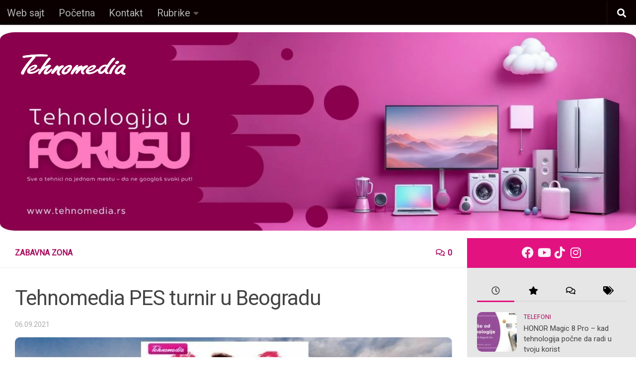

--- FILE ---
content_type: text/html; charset=UTF-8
request_url: https://tehnomedia.blog/tehnomedia-pes-turnir-u-beogradu/
body_size: 21580
content:
<!DOCTYPE html>
<html class="no-js" lang="en-US">
<head>
  <meta charset="UTF-8">
  <meta name="viewport" content="width=device-width, initial-scale=1.0">
  <link rel="profile" href="https://gmpg.org/xfn/11" />
  <link rel="pingback" href="https://tehnomedia.blog/xmlrpc.php">

          <style id="wfc-base-style" type="text/css">
             .wfc-reset-menu-item-first-letter .navbar .nav>li>a:first-letter {font-size: inherit;}.format-icon:before {color: #5A5A5A;}article .format-icon.tc-hide-icon:before, .safari article.format-video .format-icon.tc-hide-icon:before, .chrome article.format-video .format-icon.tc-hide-icon:before, .safari article.format-image .format-icon.tc-hide-icon:before, .chrome article.format-image .format-icon.tc-hide-icon:before, .safari article.format-gallery .format-icon.tc-hide-icon:before, .safari article.attachment .format-icon.tc-hide-icon:before, .chrome article.format-gallery .format-icon.tc-hide-icon:before, .chrome article.attachment .format-icon.tc-hide-icon:before {content: none!important;}h2#tc-comment-title.tc-hide-icon:before {content: none!important;}.archive .archive-header h1.format-icon.tc-hide-icon:before {content: none!important;}.tc-sidebar h3.widget-title.tc-hide-icon:before {content: none!important;}.footer-widgets h3.widget-title.tc-hide-icon:before {content: none!important;}.tc-hide-icon i, i.tc-hide-icon {display: none !important;}.carousel-control {font-family: "Helvetica Neue", Helvetica, Arial, sans-serif;}.social-block a {font-size: 18px;}footer#footer .colophon .social-block a {font-size: 16px;}.social-block.widget_social a {font-size: 14px;}
        </style>
        <link rel="stylesheet" id="tc-front-gfonts" href="//fonts.googleapis.com/css?family=Roboto:regular&display=swap"><style id="wfc-style-fonts-menu_items" type="text/css" data-origin="server">
/* Setting : Menu items */ 
nav#nav-header .nav li a {
font-family : 'Roboto'!important;
}

</style><style id="wfc-style-fonts-body" type="text/css" data-origin="server">
/* Setting : Default website font */ 
body {
font-family : 'Roboto'!important;
}

</style><style id="wfc-style-fonts-post_content" type="text/css" data-origin="server">
/* Setting : Post/Page content */ 
main.content .entry-inner p, .page main.content .entry p {
font-family : 'Roboto'!important;
}

</style><style id="wfc-style-fonts-archive_type_titles" type="text/css" data-origin="server">
/* Setting : Archive Type Title */ 
.archive .page-title h1, .archive .page-title h2, .archive .page-title h4, .blog .page-title h1, .blog .page-title h2, .blog .page-title h4 {
font-family : 'Roboto'!important;
}

</style><style id="wfc-style-fonts-top_menu_items" type="text/css" data-origin="server">
/* Setting : Top-Menu items */ 
nav#nav-topbar .nav li a {
font-family : 'Roboto'!important;
}

</style><style id="wfc-style-fonts-postlist_category_meta" type="text/css" data-origin="server">
/* Setting : Post list category meta */ 
.post-meta .post-category a {
font-family : 'Roboto'!important;
}

</style><meta name='robots' content='index, follow, max-image-preview:large, max-snippet:-1, max-video-preview:-1' />
<script>document.documentElement.className = document.documentElement.className.replace("no-js","js");</script>

	<!-- This site is optimized with the Yoast SEO Premium plugin v23.0 (Yoast SEO v23.0) - https://yoast.com/wordpress/plugins/seo/ -->
	<title>Tehnomedia PES turnir u Beogradu - Tehnomedia blog</title>
	<meta name="description" content="U Beogradu se održava Tehnomedia PES turnir 2021, 11. avgusta. Najbolji će dobiti: električni trotinet, balans skuter i mobilni telefon." />
	<link rel="canonical" href="https://tehnomedia.blog/tehnomedia-pes-turnir-u-beogradu/" />
	<meta property="og:locale" content="en_US" />
	<meta property="og:type" content="article" />
	<meta property="og:title" content="Tehnomedia PES turnir u Beogradu" />
	<meta property="og:description" content="U Beogradu se održava Tehnomedia PES turnir 2021, 11. avgusta. Najbolji će dobiti: električni trotinet, balans skuter i mobilni telefon." />
	<meta property="og:url" content="https://tehnomedia.blog/tehnomedia-pes-turnir-u-beogradu/" />
	<meta property="og:site_name" content="Tehnomedia blog" />
	<meta property="article:author" content="www.facebook.com/tehnomediaRS" />
	<meta property="article:published_time" content="2021-09-06T14:53:05+00:00" />
	<meta property="article:modified_time" content="2021-09-14T02:04:53+00:00" />
	<meta property="og:image" content="https://tehnomedia.blog/wp-content/uploads/2021/09/801x302-2021-09-06T164042.627.jpg" />
	<meta property="og:image:width" content="801" />
	<meta property="og:image:height" content="302" />
	<meta property="og:image:type" content="image/jpeg" />
	<meta name="author" content="Tehnomedia" />
	<meta name="twitter:card" content="summary_large_image" />
	<meta name="twitter:label1" content="Written by" />
	<meta name="twitter:data1" content="Tehnomedia" />
	<meta name="twitter:label2" content="Est. reading time" />
	<meta name="twitter:data2" content="4 minutes" />
	<script type="application/ld+json" class="yoast-schema-graph">{"@context":"https://schema.org","@graph":[{"@type":"Article","@id":"https://tehnomedia.blog/tehnomedia-pes-turnir-u-beogradu/#article","isPartOf":{"@id":"https://tehnomedia.blog/tehnomedia-pes-turnir-u-beogradu/"},"author":{"name":"Tehnomedia","@id":"https://tehnomedia.blog/#/schema/person/28b98970f7e1e54749c219ecdbdc7e63"},"headline":"Tehnomedia PES turnir u Beogradu","datePublished":"2021-09-06T14:53:05+00:00","dateModified":"2021-09-14T02:04:53+00:00","mainEntityOfPage":{"@id":"https://tehnomedia.blog/tehnomedia-pes-turnir-u-beogradu/"},"wordCount":737,"commentCount":0,"publisher":{"@id":"https://tehnomedia.blog/#organization"},"image":{"@id":"https://tehnomedia.blog/tehnomedia-pes-turnir-u-beogradu/#primaryimage"},"thumbnailUrl":"https://tehnomedia.blog/wp-content/uploads/2021/09/801x302-2021-09-06T164042.627.jpg","keywords":["beograd","pes 2021 turnir","tehnomedia"],"articleSection":["Zabavna zona"],"inLanguage":"en-US","potentialAction":[{"@type":"CommentAction","name":"Comment","target":["https://tehnomedia.blog/tehnomedia-pes-turnir-u-beogradu/#respond"]}]},{"@type":"WebPage","@id":"https://tehnomedia.blog/tehnomedia-pes-turnir-u-beogradu/","url":"https://tehnomedia.blog/tehnomedia-pes-turnir-u-beogradu/","name":"Tehnomedia PES turnir u Beogradu - Tehnomedia blog","isPartOf":{"@id":"https://tehnomedia.blog/#website"},"primaryImageOfPage":{"@id":"https://tehnomedia.blog/tehnomedia-pes-turnir-u-beogradu/#primaryimage"},"image":{"@id":"https://tehnomedia.blog/tehnomedia-pes-turnir-u-beogradu/#primaryimage"},"thumbnailUrl":"https://tehnomedia.blog/wp-content/uploads/2021/09/801x302-2021-09-06T164042.627.jpg","datePublished":"2021-09-06T14:53:05+00:00","dateModified":"2021-09-14T02:04:53+00:00","description":"U Beogradu se održava Tehnomedia PES turnir 2021, 11. avgusta. Najbolji će dobiti: električni trotinet, balans skuter i mobilni telefon.","breadcrumb":{"@id":"https://tehnomedia.blog/tehnomedia-pes-turnir-u-beogradu/#breadcrumb"},"inLanguage":"en-US","potentialAction":[{"@type":"ReadAction","target":["https://tehnomedia.blog/tehnomedia-pes-turnir-u-beogradu/"]}]},{"@type":"ImageObject","inLanguage":"en-US","@id":"https://tehnomedia.blog/tehnomedia-pes-turnir-u-beogradu/#primaryimage","url":"https://tehnomedia.blog/wp-content/uploads/2021/09/801x302-2021-09-06T164042.627.jpg","contentUrl":"https://tehnomedia.blog/wp-content/uploads/2021/09/801x302-2021-09-06T164042.627.jpg","width":801,"height":302},{"@type":"BreadcrumbList","@id":"https://tehnomedia.blog/tehnomedia-pes-turnir-u-beogradu/#breadcrumb","itemListElement":[{"@type":"ListItem","position":1,"name":"Home","item":"https://tehnomedia.blog/"},{"@type":"ListItem","position":2,"name":"Tehnomedia PES turnir u Beogradu"}]},{"@type":"WebSite","@id":"https://tehnomedia.blog/#website","url":"https://tehnomedia.blog/","name":"Tehnomedia blog","description":"","publisher":{"@id":"https://tehnomedia.blog/#organization"},"potentialAction":[{"@type":"SearchAction","target":{"@type":"EntryPoint","urlTemplate":"https://tehnomedia.blog/?s={search_term_string}"},"query-input":"required name=search_term_string"}],"inLanguage":"en-US"},{"@type":"Organization","@id":"https://tehnomedia.blog/#organization","name":"Tehnomedia blog","url":"https://tehnomedia.blog/","logo":{"@type":"ImageObject","inLanguage":"en-US","@id":"https://tehnomedia.blog/#/schema/logo/image/","url":"https://tehnomedia.blog/wp-content/uploads/2023/03/Tehnomedia_beli_logotip.png","contentUrl":"https://tehnomedia.blog/wp-content/uploads/2023/03/Tehnomedia_beli_logotip.png","width":907,"height":299,"caption":"Tehnomedia blog"},"image":{"@id":"https://tehnomedia.blog/#/schema/logo/image/"}},{"@type":"Person","@id":"https://tehnomedia.blog/#/schema/person/28b98970f7e1e54749c219ecdbdc7e63","name":"Tehnomedia","image":{"@type":"ImageObject","inLanguage":"en-US","@id":"https://tehnomedia.blog/#/schema/person/image/","url":"https://secure.gravatar.com/avatar/8cdcef0673b833723c508ed38261a80e?s=96&d=mm&r=g","contentUrl":"https://secure.gravatar.com/avatar/8cdcef0673b833723c508ed38261a80e?s=96&d=mm&r=g","caption":"Tehnomedia"},"sameAs":["http://www.tehnomedia.rs","www.facebook.com/tehnomediaRS","www.facebook.com/tehnomedia.rs","https://www.linkedin.com/company/tehnomedia","https://www.youtube.com/channel/UCmSeTP0XiRpwH7WaCkhMkuw"]},false]}</script>
	<!-- / Yoast SEO Premium plugin. -->


<link rel="alternate" type="application/rss+xml" title="Tehnomedia blog &raquo; Feed" href="https://tehnomedia.blog/feed/" />
<link rel="alternate" type="application/rss+xml" title="Tehnomedia blog &raquo; Comments Feed" href="https://tehnomedia.blog/comments/feed/" />
<link rel="alternate" type="application/rss+xml" title="Tehnomedia blog &raquo; Tehnomedia PES turnir u Beogradu Comments Feed" href="https://tehnomedia.blog/tehnomedia-pes-turnir-u-beogradu/feed/" />
<script>
window._wpemojiSettings = {"baseUrl":"https:\/\/s.w.org\/images\/core\/emoji\/15.0.3\/72x72\/","ext":".png","svgUrl":"https:\/\/s.w.org\/images\/core\/emoji\/15.0.3\/svg\/","svgExt":".svg","source":{"concatemoji":"https:\/\/tehnomedia.blog\/wp-includes\/js\/wp-emoji-release.min.js?ver=6.5.7"}};
/*! This file is auto-generated */
!function(i,n){var o,s,e;function c(e){try{var t={supportTests:e,timestamp:(new Date).valueOf()};sessionStorage.setItem(o,JSON.stringify(t))}catch(e){}}function p(e,t,n){e.clearRect(0,0,e.canvas.width,e.canvas.height),e.fillText(t,0,0);var t=new Uint32Array(e.getImageData(0,0,e.canvas.width,e.canvas.height).data),r=(e.clearRect(0,0,e.canvas.width,e.canvas.height),e.fillText(n,0,0),new Uint32Array(e.getImageData(0,0,e.canvas.width,e.canvas.height).data));return t.every(function(e,t){return e===r[t]})}function u(e,t,n){switch(t){case"flag":return n(e,"\ud83c\udff3\ufe0f\u200d\u26a7\ufe0f","\ud83c\udff3\ufe0f\u200b\u26a7\ufe0f")?!1:!n(e,"\ud83c\uddfa\ud83c\uddf3","\ud83c\uddfa\u200b\ud83c\uddf3")&&!n(e,"\ud83c\udff4\udb40\udc67\udb40\udc62\udb40\udc65\udb40\udc6e\udb40\udc67\udb40\udc7f","\ud83c\udff4\u200b\udb40\udc67\u200b\udb40\udc62\u200b\udb40\udc65\u200b\udb40\udc6e\u200b\udb40\udc67\u200b\udb40\udc7f");case"emoji":return!n(e,"\ud83d\udc26\u200d\u2b1b","\ud83d\udc26\u200b\u2b1b")}return!1}function f(e,t,n){var r="undefined"!=typeof WorkerGlobalScope&&self instanceof WorkerGlobalScope?new OffscreenCanvas(300,150):i.createElement("canvas"),a=r.getContext("2d",{willReadFrequently:!0}),o=(a.textBaseline="top",a.font="600 32px Arial",{});return e.forEach(function(e){o[e]=t(a,e,n)}),o}function t(e){var t=i.createElement("script");t.src=e,t.defer=!0,i.head.appendChild(t)}"undefined"!=typeof Promise&&(o="wpEmojiSettingsSupports",s=["flag","emoji"],n.supports={everything:!0,everythingExceptFlag:!0},e=new Promise(function(e){i.addEventListener("DOMContentLoaded",e,{once:!0})}),new Promise(function(t){var n=function(){try{var e=JSON.parse(sessionStorage.getItem(o));if("object"==typeof e&&"number"==typeof e.timestamp&&(new Date).valueOf()<e.timestamp+604800&&"object"==typeof e.supportTests)return e.supportTests}catch(e){}return null}();if(!n){if("undefined"!=typeof Worker&&"undefined"!=typeof OffscreenCanvas&&"undefined"!=typeof URL&&URL.createObjectURL&&"undefined"!=typeof Blob)try{var e="postMessage("+f.toString()+"("+[JSON.stringify(s),u.toString(),p.toString()].join(",")+"));",r=new Blob([e],{type:"text/javascript"}),a=new Worker(URL.createObjectURL(r),{name:"wpTestEmojiSupports"});return void(a.onmessage=function(e){c(n=e.data),a.terminate(),t(n)})}catch(e){}c(n=f(s,u,p))}t(n)}).then(function(e){for(var t in e)n.supports[t]=e[t],n.supports.everything=n.supports.everything&&n.supports[t],"flag"!==t&&(n.supports.everythingExceptFlag=n.supports.everythingExceptFlag&&n.supports[t]);n.supports.everythingExceptFlag=n.supports.everythingExceptFlag&&!n.supports.flag,n.DOMReady=!1,n.readyCallback=function(){n.DOMReady=!0}}).then(function(){return e}).then(function(){var e;n.supports.everything||(n.readyCallback(),(e=n.source||{}).concatemoji?t(e.concatemoji):e.wpemoji&&e.twemoji&&(t(e.twemoji),t(e.wpemoji)))}))}((window,document),window._wpemojiSettings);
</script>
<style id='wp-emoji-styles-inline-css'>

	img.wp-smiley, img.emoji {
		display: inline !important;
		border: none !important;
		box-shadow: none !important;
		height: 1em !important;
		width: 1em !important;
		margin: 0 0.07em !important;
		vertical-align: -0.1em !important;
		background: none !important;
		padding: 0 !important;
	}
</style>
<link rel='stylesheet' id='wp-block-library-css' href='https://tehnomedia.blog/wp-includes/css/dist/block-library/style.min.css?ver=6.5.7' media='all' />
<style id='classic-theme-styles-inline-css'>
/*! This file is auto-generated */
.wp-block-button__link{color:#fff;background-color:#32373c;border-radius:9999px;box-shadow:none;text-decoration:none;padding:calc(.667em + 2px) calc(1.333em + 2px);font-size:1.125em}.wp-block-file__button{background:#32373c;color:#fff;text-decoration:none}
</style>
<style id='global-styles-inline-css'>
body{--wp--preset--color--black: #000000;--wp--preset--color--cyan-bluish-gray: #abb8c3;--wp--preset--color--white: #ffffff;--wp--preset--color--pale-pink: #f78da7;--wp--preset--color--vivid-red: #cf2e2e;--wp--preset--color--luminous-vivid-orange: #ff6900;--wp--preset--color--luminous-vivid-amber: #fcb900;--wp--preset--color--light-green-cyan: #7bdcb5;--wp--preset--color--vivid-green-cyan: #00d084;--wp--preset--color--pale-cyan-blue: #8ed1fc;--wp--preset--color--vivid-cyan-blue: #0693e3;--wp--preset--color--vivid-purple: #9b51e0;--wp--preset--gradient--vivid-cyan-blue-to-vivid-purple: linear-gradient(135deg,rgba(6,147,227,1) 0%,rgb(155,81,224) 100%);--wp--preset--gradient--light-green-cyan-to-vivid-green-cyan: linear-gradient(135deg,rgb(122,220,180) 0%,rgb(0,208,130) 100%);--wp--preset--gradient--luminous-vivid-amber-to-luminous-vivid-orange: linear-gradient(135deg,rgba(252,185,0,1) 0%,rgba(255,105,0,1) 100%);--wp--preset--gradient--luminous-vivid-orange-to-vivid-red: linear-gradient(135deg,rgba(255,105,0,1) 0%,rgb(207,46,46) 100%);--wp--preset--gradient--very-light-gray-to-cyan-bluish-gray: linear-gradient(135deg,rgb(238,238,238) 0%,rgb(169,184,195) 100%);--wp--preset--gradient--cool-to-warm-spectrum: linear-gradient(135deg,rgb(74,234,220) 0%,rgb(151,120,209) 20%,rgb(207,42,186) 40%,rgb(238,44,130) 60%,rgb(251,105,98) 80%,rgb(254,248,76) 100%);--wp--preset--gradient--blush-light-purple: linear-gradient(135deg,rgb(255,206,236) 0%,rgb(152,150,240) 100%);--wp--preset--gradient--blush-bordeaux: linear-gradient(135deg,rgb(254,205,165) 0%,rgb(254,45,45) 50%,rgb(107,0,62) 100%);--wp--preset--gradient--luminous-dusk: linear-gradient(135deg,rgb(255,203,112) 0%,rgb(199,81,192) 50%,rgb(65,88,208) 100%);--wp--preset--gradient--pale-ocean: linear-gradient(135deg,rgb(255,245,203) 0%,rgb(182,227,212) 50%,rgb(51,167,181) 100%);--wp--preset--gradient--electric-grass: linear-gradient(135deg,rgb(202,248,128) 0%,rgb(113,206,126) 100%);--wp--preset--gradient--midnight: linear-gradient(135deg,rgb(2,3,129) 0%,rgb(40,116,252) 100%);--wp--preset--font-size--small: 13px;--wp--preset--font-size--medium: 20px;--wp--preset--font-size--large: 36px;--wp--preset--font-size--x-large: 42px;--wp--preset--spacing--20: 0.44rem;--wp--preset--spacing--30: 0.67rem;--wp--preset--spacing--40: 1rem;--wp--preset--spacing--50: 1.5rem;--wp--preset--spacing--60: 2.25rem;--wp--preset--spacing--70: 3.38rem;--wp--preset--spacing--80: 5.06rem;--wp--preset--shadow--natural: 6px 6px 9px rgba(0, 0, 0, 0.2);--wp--preset--shadow--deep: 12px 12px 50px rgba(0, 0, 0, 0.4);--wp--preset--shadow--sharp: 6px 6px 0px rgba(0, 0, 0, 0.2);--wp--preset--shadow--outlined: 6px 6px 0px -3px rgba(255, 255, 255, 1), 6px 6px rgba(0, 0, 0, 1);--wp--preset--shadow--crisp: 6px 6px 0px rgba(0, 0, 0, 1);}:where(.is-layout-flex){gap: 0.5em;}:where(.is-layout-grid){gap: 0.5em;}body .is-layout-flex{display: flex;}body .is-layout-flex{flex-wrap: wrap;align-items: center;}body .is-layout-flex > *{margin: 0;}body .is-layout-grid{display: grid;}body .is-layout-grid > *{margin: 0;}:where(.wp-block-columns.is-layout-flex){gap: 2em;}:where(.wp-block-columns.is-layout-grid){gap: 2em;}:where(.wp-block-post-template.is-layout-flex){gap: 1.25em;}:where(.wp-block-post-template.is-layout-grid){gap: 1.25em;}.has-black-color{color: var(--wp--preset--color--black) !important;}.has-cyan-bluish-gray-color{color: var(--wp--preset--color--cyan-bluish-gray) !important;}.has-white-color{color: var(--wp--preset--color--white) !important;}.has-pale-pink-color{color: var(--wp--preset--color--pale-pink) !important;}.has-vivid-red-color{color: var(--wp--preset--color--vivid-red) !important;}.has-luminous-vivid-orange-color{color: var(--wp--preset--color--luminous-vivid-orange) !important;}.has-luminous-vivid-amber-color{color: var(--wp--preset--color--luminous-vivid-amber) !important;}.has-light-green-cyan-color{color: var(--wp--preset--color--light-green-cyan) !important;}.has-vivid-green-cyan-color{color: var(--wp--preset--color--vivid-green-cyan) !important;}.has-pale-cyan-blue-color{color: var(--wp--preset--color--pale-cyan-blue) !important;}.has-vivid-cyan-blue-color{color: var(--wp--preset--color--vivid-cyan-blue) !important;}.has-vivid-purple-color{color: var(--wp--preset--color--vivid-purple) !important;}.has-black-background-color{background-color: var(--wp--preset--color--black) !important;}.has-cyan-bluish-gray-background-color{background-color: var(--wp--preset--color--cyan-bluish-gray) !important;}.has-white-background-color{background-color: var(--wp--preset--color--white) !important;}.has-pale-pink-background-color{background-color: var(--wp--preset--color--pale-pink) !important;}.has-vivid-red-background-color{background-color: var(--wp--preset--color--vivid-red) !important;}.has-luminous-vivid-orange-background-color{background-color: var(--wp--preset--color--luminous-vivid-orange) !important;}.has-luminous-vivid-amber-background-color{background-color: var(--wp--preset--color--luminous-vivid-amber) !important;}.has-light-green-cyan-background-color{background-color: var(--wp--preset--color--light-green-cyan) !important;}.has-vivid-green-cyan-background-color{background-color: var(--wp--preset--color--vivid-green-cyan) !important;}.has-pale-cyan-blue-background-color{background-color: var(--wp--preset--color--pale-cyan-blue) !important;}.has-vivid-cyan-blue-background-color{background-color: var(--wp--preset--color--vivid-cyan-blue) !important;}.has-vivid-purple-background-color{background-color: var(--wp--preset--color--vivid-purple) !important;}.has-black-border-color{border-color: var(--wp--preset--color--black) !important;}.has-cyan-bluish-gray-border-color{border-color: var(--wp--preset--color--cyan-bluish-gray) !important;}.has-white-border-color{border-color: var(--wp--preset--color--white) !important;}.has-pale-pink-border-color{border-color: var(--wp--preset--color--pale-pink) !important;}.has-vivid-red-border-color{border-color: var(--wp--preset--color--vivid-red) !important;}.has-luminous-vivid-orange-border-color{border-color: var(--wp--preset--color--luminous-vivid-orange) !important;}.has-luminous-vivid-amber-border-color{border-color: var(--wp--preset--color--luminous-vivid-amber) !important;}.has-light-green-cyan-border-color{border-color: var(--wp--preset--color--light-green-cyan) !important;}.has-vivid-green-cyan-border-color{border-color: var(--wp--preset--color--vivid-green-cyan) !important;}.has-pale-cyan-blue-border-color{border-color: var(--wp--preset--color--pale-cyan-blue) !important;}.has-vivid-cyan-blue-border-color{border-color: var(--wp--preset--color--vivid-cyan-blue) !important;}.has-vivid-purple-border-color{border-color: var(--wp--preset--color--vivid-purple) !important;}.has-vivid-cyan-blue-to-vivid-purple-gradient-background{background: var(--wp--preset--gradient--vivid-cyan-blue-to-vivid-purple) !important;}.has-light-green-cyan-to-vivid-green-cyan-gradient-background{background: var(--wp--preset--gradient--light-green-cyan-to-vivid-green-cyan) !important;}.has-luminous-vivid-amber-to-luminous-vivid-orange-gradient-background{background: var(--wp--preset--gradient--luminous-vivid-amber-to-luminous-vivid-orange) !important;}.has-luminous-vivid-orange-to-vivid-red-gradient-background{background: var(--wp--preset--gradient--luminous-vivid-orange-to-vivid-red) !important;}.has-very-light-gray-to-cyan-bluish-gray-gradient-background{background: var(--wp--preset--gradient--very-light-gray-to-cyan-bluish-gray) !important;}.has-cool-to-warm-spectrum-gradient-background{background: var(--wp--preset--gradient--cool-to-warm-spectrum) !important;}.has-blush-light-purple-gradient-background{background: var(--wp--preset--gradient--blush-light-purple) !important;}.has-blush-bordeaux-gradient-background{background: var(--wp--preset--gradient--blush-bordeaux) !important;}.has-luminous-dusk-gradient-background{background: var(--wp--preset--gradient--luminous-dusk) !important;}.has-pale-ocean-gradient-background{background: var(--wp--preset--gradient--pale-ocean) !important;}.has-electric-grass-gradient-background{background: var(--wp--preset--gradient--electric-grass) !important;}.has-midnight-gradient-background{background: var(--wp--preset--gradient--midnight) !important;}.has-small-font-size{font-size: var(--wp--preset--font-size--small) !important;}.has-medium-font-size{font-size: var(--wp--preset--font-size--medium) !important;}.has-large-font-size{font-size: var(--wp--preset--font-size--large) !important;}.has-x-large-font-size{font-size: var(--wp--preset--font-size--x-large) !important;}
.wp-block-navigation a:where(:not(.wp-element-button)){color: inherit;}
:where(.wp-block-post-template.is-layout-flex){gap: 1.25em;}:where(.wp-block-post-template.is-layout-grid){gap: 1.25em;}
:where(.wp-block-columns.is-layout-flex){gap: 2em;}:where(.wp-block-columns.is-layout-grid){gap: 2em;}
.wp-block-pullquote{font-size: 1.5em;line-height: 1.6;}
</style>
<link rel='stylesheet' id='contact-form-7-css' href='https://tehnomedia.blog/wp-content/plugins/contact-form-7/includes/css/styles.css?ver=5.9.6' media='all' />
<link rel='stylesheet' id='lazyload-video-css-css' href='https://tehnomedia.blog/wp-content/plugins/lazy-load-for-videos/public/css/lazyload-shared.css?ver=2.18.3' media='all' />
<style id='lazyload-video-css-inline-css'>
.entry-content a.lazy-load-youtube, a.lazy-load-youtube, .lazy-load-vimeo{ background-size: cover; }.lazy-load-div { background: url(https://tehnomedia.blog/wp-content/plugins/lazy-load-for-videos//public/play-y-red.png) center center no-repeat; }
</style>
<link rel='stylesheet' id='hph-front-style-css' href='https://tehnomedia.blog/wp-content/themes/hueman-pro/addons/assets/front/css/hph-front.min.css?ver=1.4.25' media='all' />
<link rel='stylesheet' id='hueman-main-style-css' href='https://tehnomedia.blog/wp-content/themes/hueman-pro/assets/front/css/main.css?ver=1.4.25' media='all' />
<style id='hueman-main-style-inline-css'>
body { font-family:Arial, sans-serif;font-size:1.00rem }
@media only screen and (min-width: 720px) {
        .nav > li { font-size:1.00rem; }
      }
.container-inner { max-width: 1400px; }
.sidebar .widget { padding-left: 20px; padding-right: 20px; padding-top: 20px; }
::selection { background-color: #e21281; }
::-moz-selection { background-color: #e21281; }
a,
a>span.hu-external::after,
.themeform label .required,
#flexslider-featured .flex-direction-nav .flex-next:hover,
#flexslider-featured .flex-direction-nav .flex-prev:hover,
.post-hover:hover .post-title a,
.post-title a:hover,
.sidebar.s1 .post-nav li a:hover i,
.content .post-nav li a:hover i,
.post-related a:hover,
.sidebar.s1 .widget_rss ul li a,
#footer .widget_rss ul li a,
.sidebar.s1 .widget_calendar a,
#footer .widget_calendar a,
.sidebar.s1 .alx-tab .tab-item-category a,
.sidebar.s1 .alx-posts .post-item-category a,
.sidebar.s1 .alx-tab li:hover .tab-item-title a,
.sidebar.s1 .alx-tab li:hover .tab-item-comment a,
.sidebar.s1 .alx-posts li:hover .post-item-title a,
#footer .alx-tab .tab-item-category a,
#footer .alx-posts .post-item-category a,
#footer .alx-tab li:hover .tab-item-title a,
#footer .alx-tab li:hover .tab-item-comment a,
#footer .alx-posts li:hover .post-item-title a,
.comment-tabs li.active a,
.comment-awaiting-moderation,
.child-menu a:hover,
.child-menu .current_page_item > a,
.wp-pagenavi a{ color: #e21281; }

input[type="submit"],
.themeform button[type="submit"],
.sidebar.s1 .sidebar-top,
.sidebar.s1 .sidebar-toggle,
#flexslider-featured .flex-control-nav li a.flex-active,
.post-tags a:hover,
.sidebar.s1 .widget_calendar caption,
#footer .widget_calendar caption,
.author-bio .bio-avatar:after,
.commentlist li.bypostauthor > .comment-body:after,
.commentlist li.comment-author-admin > .comment-body:after{ background-color: #e21281; }

.post-format .format-container { border-color: #e21281; }
.sidebar.s1 .alx-tabs-nav li.active a,
#footer .alx-tabs-nav li.active a,
.comment-tabs li.active a,
.wp-pagenavi a:hover,
.wp-pagenavi a:active,
.wp-pagenavi span.current{ border-bottom-color: #e21281!important; }

.sidebar.s2 .post-nav li a:hover i,
.sidebar.s2 .widget_rss ul li a,
.sidebar.s2 .widget_calendar a,
.sidebar.s2 .alx-tab .tab-item-category a,
.sidebar.s2 .alx-posts .post-item-category a,
.sidebar.s2 .alx-tab li:hover .tab-item-title a,
.sidebar.s2 .alx-tab li:hover .tab-item-comment a,
.sidebar.s2 .alx-posts li:hover .post-item-title a { color: #181818; }

.sidebar.s2 .sidebar-top,
.sidebar.s2 .sidebar-toggle,
.post-comments,
.jp-play-bar,
.jp-volume-bar-value,
.sidebar.s2 .widget_calendar caption{ background-color: #181818; }

.sidebar.s2 .alx-tabs-nav li.active a { border-bottom-color: #181818; }
.post-comments::before { border-right-color: #181818; }
      
.search-expand,
              #nav-topbar.nav-container { background-color: #0a0000}
@media only screen and (min-width: 720px) {
                #nav-topbar .nav ul { background-color: #0a0000; }
              }
.is-scrolled #header .nav-container.desktop-sticky,
              .is-scrolled #header .search-expand { background-color: #0a0000; background-color: rgba(10,0,0,0.90) }
.is-scrolled .topbar-transparent #nav-topbar.desktop-sticky .nav ul { background-color: #0a0000; background-color: rgba(10,0,0,0.95) }
#header { background-color: #ffffff; }
@media only screen and (min-width: 720px) {
  #nav-header .nav ul { background-color: #ffffff; }
}
        
#header #nav-mobile { background-color: #0a0000; }
.is-scrolled #header #nav-mobile { background-color: #0a0000; background-color: rgba(10,0,0,0.90) }
#nav-header.nav-container, #main-header-search .search-expand { background-color: #0a0000; }
@media only screen and (min-width: 720px) {
  #nav-header .nav ul { background-color: #0a0000; }
}
        
#footer-bottom { background-color: #181818; }
.site-title a img { max-height: 80px; }
img { -webkit-border-radius: 10px; border-radius: 10px; }
.sidebar.expanding, .sidebar.collapsing, .sidebar .sidebar-content, .sidebar .sidebar-toggle, .container-inner > .main::before,.container-inner > .main::after { background-color: #e6e6e6; }
@media only screen and (min-width: 480px) and (max-width: 1200px) { .s2.expanded { background-color: #e6e6e6; } }
@media only screen and (min-width: 480px) and (max-width: 960px) { .s1.expanded { background-color: #e6e6e6; } }
body { background-color: #ffffff; }
</style>
<link rel='stylesheet' id='newsletter-css' href='https://tehnomedia.blog/wp-content/plugins/newsletter/style.css?ver=8.4.4' media='all' />
<script src="https://tehnomedia.blog/wp-content/themes/hueman-pro/assets/front/js/libs/mobile-detect.min.js?ver=1.4.25" id="mobile-detect-js" defer></script>
<script src="https://tehnomedia.blog/wp-includes/js/jquery/jquery.min.js?ver=3.7.1" id="jquery-core-js"></script>
<script src="https://tehnomedia.blog/wp-includes/js/jquery/jquery-migrate.min.js?ver=3.4.1" id="jquery-migrate-js"></script>
<link rel="https://api.w.org/" href="https://tehnomedia.blog/wp-json/" /><link rel="alternate" type="application/json" href="https://tehnomedia.blog/wp-json/wp/v2/posts/25024" /><link rel="EditURI" type="application/rsd+xml" title="RSD" href="https://tehnomedia.blog/xmlrpc.php?rsd" />
<meta name="generator" content="WordPress 6.5.7" />
<link rel='shortlink' href='https://tehnomedia.blog/?p=25024' />
<link rel="alternate" type="application/json+oembed" href="https://tehnomedia.blog/wp-json/oembed/1.0/embed?url=https%3A%2F%2Ftehnomedia.blog%2Ftehnomedia-pes-turnir-u-beogradu%2F" />
<link rel="alternate" type="text/xml+oembed" href="https://tehnomedia.blog/wp-json/oembed/1.0/embed?url=https%3A%2F%2Ftehnomedia.blog%2Ftehnomedia-pes-turnir-u-beogradu%2F&#038;format=xml" />
    <link rel="preload" as="font" type="font/woff2" href="https://tehnomedia.blog/wp-content/themes/hueman-pro/assets/front/webfonts/fa-brands-400.woff2?v=5.15.2" crossorigin="anonymous"/>
    <link rel="preload" as="font" type="font/woff2" href="https://tehnomedia.blog/wp-content/themes/hueman-pro/assets/front/webfonts/fa-regular-400.woff2?v=5.15.2" crossorigin="anonymous"/>
    <link rel="preload" as="font" type="font/woff2" href="https://tehnomedia.blog/wp-content/themes/hueman-pro/assets/front/webfonts/fa-solid-900.woff2?v=5.15.2" crossorigin="anonymous"/>
  <!--[if lt IE 9]>
<script src="https://tehnomedia.blog/wp-content/themes/hueman-pro/assets/front/js/ie/html5shiv-printshiv.min.js"></script>
<script src="https://tehnomedia.blog/wp-content/themes/hueman-pro/assets/front/js/ie/selectivizr.js"></script>
<![endif]-->
<link rel="icon" href="https://tehnomedia.blog/wp-content/uploads/2018/09/fav_icon.png" sizes="32x32" />
<link rel="icon" href="https://tehnomedia.blog/wp-content/uploads/2018/09/fav_icon.png" sizes="192x192" />
<link rel="apple-touch-icon" href="https://tehnomedia.blog/wp-content/uploads/2018/09/fav_icon.png" />
<meta name="msapplication-TileImage" content="https://tehnomedia.blog/wp-content/uploads/2018/09/fav_icon.png" />
<style id="wfc-style-menu_items" type="text/css" data-origin="server">
/* Setting : Menu items */ 
nav#nav-header .nav li a {
font-size : 0.06rem;
color : #c6c6c6;
}

</style><style id="wfc-style-body" type="text/css" data-origin="server">
/* Setting : Default website font */ 
body {
letter-spacing : px;
}

</style><style id="wfc-style-post_content" type="text/css" data-origin="server">
/* Setting : Post/Page content */ 
main.content .entry-inner p, .page main.content .entry p {
font-size : 1.06rem;
line-height : 1.66rem;
font-weight : 100;
color : #595959;
}

</style><style id="wfc-style-archive_type_titles" type="text/css" data-origin="server">
/* Setting : Archive Type Title */ 
.archive .page-title h1, .archive .page-title h2, .archive .page-title h4, .blog .page-title h1, .blog .page-title h2, .blog .page-title h4 {
font-size : 1.25rem;
color : #ec1388;
letter-spacing : 1px;
font-weight : bolder;
}

</style><style id="wfc-style-top_menu_items" type="text/css" data-origin="server">
/* Setting : Top-Menu items */ 
nav#nav-topbar .nav li a {
font-size : 1.25rem;
line-height : 1.38rem;
letter-spacing : 0px;
font-weight : 300;
}

</style><style id="wfc-style-postlist_category_meta" type="text/css" data-origin="server">
/* Setting : Post list category meta */ 
.post-meta .post-category a {
line-height : 1.50rem;
font-weight : bolder;
}

</style>            <style id="grids-css" type="text/css">
                .post-list .grid-item {float: left; }
                .cols-1 .grid-item { width: 100%; }
                .cols-2 .grid-item { width: 50%; }
                .cols-3 .grid-item { width: 33.3%; }
                .cols-4 .grid-item { width: 25%; }
                @media only screen and (max-width: 719px) {
                      #grid-wrapper .grid-item{
                        width: 100%;
                      }
                }
            </style>
            </head>

<body class="post-template-default single single-post postid-25024 single-format-standard wp-custom-logo wp-embed-responsive col-2cl full-width topbar-enabled header-desktop-sticky header-mobile-sticky hu-header-img-natural-height hu-fa-not-loaded hueman-pro-1-4-25 chrome">
<div id="wrapper">
  <a class="screen-reader-text skip-link" href="#content">Skip to content</a>
  
  <header id="header" class="specific-mobile-menu-on one-mobile-menu mobile_menu   topbar-transparent has-header-img">
        <nav class="nav-container group mobile-menu mobile-sticky" id="nav-mobile" data-menu-id="header-1">
  <div class="mobile-title-logo-in-header"><p class="site-title">                  <a class="custom-logo-link" href="https://tehnomedia.blog/" rel="home" title="Tehnomedia blog | Home page"><img src="https://tehnomedia.blog/wp-content/uploads/2023/03/Tehnomedia_beli_logotip.png" alt="Tehnomedia blog" width="907" height="299"/></a>                </p></div>
        
                    <!-- <div class="ham__navbar-toggler collapsed" aria-expanded="false">
          <div class="ham__navbar-span-wrapper">
            <span class="ham-toggler-menu__span"></span>
          </div>
        </div> -->
        <button class="ham__navbar-toggler-two collapsed" title="Menu" aria-expanded="false">
          <span class="ham__navbar-span-wrapper">
            <span class="line line-1"></span>
            <span class="line line-2"></span>
            <span class="line line-3"></span>
          </span>
        </button>
            
      <div class="nav-text"></div>
      <div class="nav-wrap container">
                  <ul class="nav container-inner group mobile-search">
                            <li>
                  <form role="search" method="get" class="search-form" action="https://tehnomedia.blog/">
				<label>
					<span class="screen-reader-text">Search for:</span>
					<input type="search" class="search-field" placeholder="Search &hellip;" value="" name="s" />
				</label>
				<input type="submit" class="search-submit" value="Search" />
			</form>                </li>
                      </ul>
                <ul id="menu-mobilni-meni" class="nav container-inner group"><li id="menu-item-36758" class="menu-item menu-item-type-custom menu-item-object-custom menu-item-home menu-item-36758"><a href="https://tehnomedia.blog/">Početna</a></li>
<li id="menu-item-36757" class="menu-item menu-item-type-post_type menu-item-object-page menu-item-36757"><a href="https://tehnomedia.blog/contact/">Kontakt</a></li>
<li id="menu-item-36740" class="menu-item menu-item-type-taxonomy menu-item-object-category menu-item-has-children menu-item-36740"><a href="https://tehnomedia.blog/aktuelnosti/">Aktuelnosti</a>
<ul class="sub-menu">
	<li id="menu-item-36739" class="menu-item menu-item-type-taxonomy menu-item-object-category menu-item-36739"><a href="https://tehnomedia.blog/mali-kucni-aparati/">Mali kućni aparati</a></li>
	<li id="menu-item-36741" class="menu-item menu-item-type-taxonomy menu-item-object-category menu-item-36741"><a href="https://tehnomedia.blog/bela-tehnika/">Bela tehnika</a></li>
	<li id="menu-item-36742" class="menu-item menu-item-type-taxonomy menu-item-object-category current-post-ancestor current-menu-parent current-post-parent menu-item-36742"><a href="https://tehnomedia.blog/zabavna-zona/">Zabavna zona</a></li>
	<li id="menu-item-36743" class="menu-item menu-item-type-taxonomy menu-item-object-category menu-item-36743"><a href="https://tehnomedia.blog/recepti/">Recepti</a></li>
	<li id="menu-item-36744" class="menu-item menu-item-type-taxonomy menu-item-object-category menu-item-36744"><a href="https://tehnomedia.blog/telefoni/">Telefoni</a></li>
	<li id="menu-item-36745" class="menu-item menu-item-type-taxonomy menu-item-object-category menu-item-36745"><a href="https://tehnomedia.blog/it-cose/">IT ćoše</a></li>
	<li id="menu-item-36746" class="menu-item menu-item-type-taxonomy menu-item-object-category menu-item-36746"><a href="https://tehnomedia.blog/televizori/">Televizori</a></li>
	<li id="menu-item-36747" class="menu-item menu-item-type-taxonomy menu-item-object-category menu-item-36747"><a href="https://tehnomedia.blog/audiovideo/">Audio &amp; video</a></li>
	<li id="menu-item-36748" class="menu-item menu-item-type-taxonomy menu-item-object-category menu-item-36748"><a href="https://tehnomedia.blog/majstorski-kutak/">Majstorski kutak</a></li>
	<li id="menu-item-36749" class="menu-item menu-item-type-taxonomy menu-item-object-category menu-item-36749"><a href="https://tehnomedia.blog/cokino-cose/">Cokino ćoše</a></li>
</ul>
</li>
</ul>      </div>
</nav><!--/#nav-topbar-->  
        <nav class="nav-container group desktop-menu desktop-sticky" id="nav-topbar" data-menu-id="header-2">
    <div class="nav-text"></div>
  <div class="topbar-toggle-down">
    <i class="fas fa-angle-double-down" aria-hidden="true" data-toggle="down" title="Expand menu"></i>
    <i class="fas fa-angle-double-up" aria-hidden="true" data-toggle="up" title="Collapse menu"></i>
  </div>
  <div class="nav-wrap container">
    <ul id="menu-main-menu" class="nav container-inner group"><li id="menu-item-35634" class="menu-item menu-item-type-custom menu-item-object-custom menu-item-35634"><a href="https://www.tehnomedia.rs">Web sajt</a></li>
<li id="menu-item-27146" class="menu-item menu-item-type-custom menu-item-object-custom menu-item-home menu-item-27146"><a href="https://tehnomedia.blog">Početna</a></li>
<li id="menu-item-36592" class="menu-item menu-item-type-post_type menu-item-object-page menu-item-36592"><a href="https://tehnomedia.blog/contact/">Kontakt</a></li>
<li id="menu-item-36856" class="menu-item menu-item-type-custom menu-item-object-custom menu-item-home menu-item-has-children menu-item-36856"><a href="https://tehnomedia.blog/#">Rubrike</a>
<ul class="sub-menu">
	<li id="menu-item-36857" class="menu-item menu-item-type-taxonomy menu-item-object-category menu-item-36857"><a href="https://tehnomedia.blog/aktuelnosti/">Aktuelnosti</a></li>
	<li id="menu-item-36865" class="menu-item menu-item-type-taxonomy menu-item-object-category menu-item-36865"><a href="https://tehnomedia.blog/vodic/">Vodič</a></li>
	<li id="menu-item-36729" class="menu-item menu-item-type-taxonomy menu-item-object-category menu-item-36729"><a href="https://tehnomedia.blog/bela-tehnika/">Bela tehnika</a></li>
	<li id="menu-item-36859" class="menu-item menu-item-type-taxonomy menu-item-object-category menu-item-36859"><a href="https://tehnomedia.blog/mali-kucni-aparati/">Mali kućni aparati</a></li>
	<li id="menu-item-36722" class="menu-item menu-item-type-taxonomy menu-item-object-category menu-item-36722"><a href="https://tehnomedia.blog/televizori/">Televizori</a></li>
	<li id="menu-item-36733" class="menu-item menu-item-type-taxonomy menu-item-object-category menu-item-36733"><a href="https://tehnomedia.blog/it-cose/">IT ćoše</a></li>
	<li id="menu-item-36732" class="menu-item menu-item-type-taxonomy menu-item-object-category menu-item-36732"><a href="https://tehnomedia.blog/telefoni/">Telefoni</a></li>
	<li id="menu-item-36860" class="menu-item menu-item-type-taxonomy menu-item-object-category menu-item-36860"><a href="https://tehnomedia.blog/audiovideo/">Audio &amp; video</a></li>
	<li id="menu-item-36863" class="menu-item menu-item-type-taxonomy menu-item-object-category menu-item-36863"><a href="https://tehnomedia.blog/lepota-i-zdravlje/">Lepota i zdravlje</a></li>
	<li id="menu-item-36750" class="menu-item menu-item-type-taxonomy menu-item-object-category menu-item-36750"><a href="https://tehnomedia.blog/cokino-cose/">Cokino ćoše</a></li>
	<li id="menu-item-36731" class="menu-item menu-item-type-taxonomy menu-item-object-category menu-item-36731"><a href="https://tehnomedia.blog/recepti/">Recepti</a></li>
	<li id="menu-item-36861" class="menu-item menu-item-type-taxonomy menu-item-object-category menu-item-36861"><a href="https://tehnomedia.blog/majstorski-kutak/">Majstorski kutak</a></li>
	<li id="menu-item-36730" class="menu-item menu-item-type-taxonomy menu-item-object-category current-post-ancestor current-menu-parent current-post-parent menu-item-36730"><a href="https://tehnomedia.blog/zabavna-zona/">Zabavna zona</a></li>
</ul>
</li>
</ul>  </div>
      <div name="button" id="topbar-header-search" class="container">
      <div class="container-inner">
        <button name="button" aria-label="button" class="toggle-search"><i class="fas fa-search"></i></button>
        <div class="search-expand">
          <div class="search-expand-inner"><form role="search" method="get" class="search-form" action="https://tehnomedia.blog/">
				<label>
					<span class="screen-reader-text">Search for:</span>
					<input type="search" class="search-field" placeholder="Search &hellip;" value="" name="s" />
				</label>
				<input type="submit" class="search-submit" value="Search" />
			</form></div>
        </div>
      </div><!--/.container-inner-->
    </div><!--/.container-->
  
</nav><!--/#nav-topbar-->  
  <div class="container group">
        <div class="container-inner">

                <div id="header-image-wrap">
              <div class="group hu-pad central-header-zone">
                                        <div class="logo-tagline-group">
                          <p class="site-title">                  <a class="custom-logo-link" href="https://tehnomedia.blog/" rel="home" title="Tehnomedia blog | Home page"><img src="https://tehnomedia.blog/wp-content/uploads/2023/03/Tehnomedia_beli_logotip.png" alt="Tehnomedia blog" width="907" height="299"/></a>                </p>                                                        <p class="site-description"></p>
                                                </div>
                                                  </div>

              <a href="https://tehnomedia.blog/" rel="home"><img src="https://tehnomedia.blog/wp-content/uploads/2025/12/tmc_blog_1920x600.jpg" width="1920" height="600" alt="tmc blog x" class="new-site-image" srcset="https://tehnomedia.blog/wp-content/uploads/2025/12/tmc_blog_1920x600.jpg 1920w, https://tehnomedia.blog/wp-content/uploads/2025/12/tmc_blog_1920x600-520x163.jpg 520w, https://tehnomedia.blog/wp-content/uploads/2025/12/tmc_blog_1920x600-1024x320.jpg 1024w, https://tehnomedia.blog/wp-content/uploads/2025/12/tmc_blog_1920x600-150x47.jpg 150w, https://tehnomedia.blog/wp-content/uploads/2025/12/tmc_blog_1920x600-768x240.jpg 768w, https://tehnomedia.blog/wp-content/uploads/2025/12/tmc_blog_1920x600-1536x480.jpg 1536w, https://tehnomedia.blog/wp-content/uploads/2025/12/tmc_blog_1920x600-720x225.jpg 720w, https://tehnomedia.blog/wp-content/uploads/2025/12/tmc_blog_1920x600-320x100.jpg 320w" sizes="(max-width: 1920px) 100vw, 1920px" decoding="async" fetchpriority="high" /></a>          </div>
      
      
    </div><!--/.container-inner-->
      </div><!--/.container-->

</header><!--/#header-->
  
  <div class="container" id="page">
    <div class="container-inner">
            <div class="main">
        <div class="main-inner group">
          
              <main class="content" id="content">
              <div class="page-title hu-pad group">
          	    		<ul class="meta-single group">
    			<li class="category"><a href="https://tehnomedia.blog/zabavna-zona/" rel="category tag">Zabavna zona</a></li>
    			    			<li class="comments"><a href="https://tehnomedia.blog/tehnomedia-pes-turnir-u-beogradu/#respond"><i class="far fa-comments"></i>0</a></li>
    			    		</ul>
            
    </div><!--/.page-title-->
          <div class="hu-pad group">
              <article class="post-25024 post type-post status-publish format-standard has-post-thumbnail hentry category-zabavna-zona tag-beograd tag-pes-2021-turnir tag-tehnomedia">
    <div class="post-inner group">

      <h1 class="post-title entry-title">Tehnomedia PES turnir u Beogradu</h1>
  <p class="post-byline">
                    <span class="published">06.09.2021</span>
          </p>

                                      <div class="image-container">
              <img width="801" height="302" src="https://tehnomedia.blog/wp-content/uploads/2021/09/801x302-2021-09-06T164042.627.jpg" class="attachment-full size-full wp-post-image" alt="x   T." decoding="async" srcset="https://tehnomedia.blog/wp-content/uploads/2021/09/801x302-2021-09-06T164042.627.jpg 801w, https://tehnomedia.blog/wp-content/uploads/2021/09/801x302-2021-09-06T164042.627-300x113.jpg 300w, https://tehnomedia.blog/wp-content/uploads/2021/09/801x302-2021-09-06T164042.627-768x290.jpg 768w" sizes="(max-width: 801px) 100vw, 801px" />            </div>
              
      <div class="clear"></div>

      <div class="entry themeform">
        <div class="entry-inner">
          
<h2 class="wp-block-heading" id="[base64]">Na Adi Ciganliji u subotu, 11. septembra biće održan Tehnomedia PES 2021 turnir. Najbolji će dobiti vredne nagrade: ELEKTRIČNI TROTINET, GAMING STOLICU, MOBILNI TELEFON i TEHNOMEDIA poklon pakete. Organizatori su obezbedili i nagrade za publiku i navijače.</h2>



<p>Najvažniju sporedna stvar na svetu, fudbal, možete igrati i putem video igrica, a&nbsp;<strong>PES</strong>&nbsp;– fudbalski gaming je najpopularnija zabava skoro 2. decenije. <strong>Tehnomedia</strong> organizuje pravi sportski dan za pamćenje u prestonici, na najposećenijem, najvećem i najlepšem izletištu, kupalištu i odmaralištu, na<strong> Adi Ciganliji</strong>.</p>



<h4 class="wp-block-heading" id="[base64]"><strong>Pozivamo Vas da nam se pridružite na Adi kod sportskih terena u blizini piknik zone sa novobeogradske strane u subotu, 11. septembra. Kompanija Tehnomedia centar d.o.o prirediće takmičarima i navijačima zabavan, razigran i nezaboravan dan.</strong></h4>



<p class="has-text-align-center"><strong><em>Pravila turnira</em></strong></p>



<p>Mečevi će se igrati u BO1 formatu. U slučaju nerešenog rezultata, preskaču se produžeci i šutiraju se penali. Trajanje meča je 5 minuta, a brzina igranja normalna. Maksimalan broj igrača na turniru je 64. Kotizacija je 1000 dinara, a sav prikupljen iznos ići će u humanitarne svrhe, Udruženju roditelja ZVONČICA &#8211; <a href="http://www.zvoncica.org.rs/">http://www.zvoncica.org.rs/</a> . Prijava preko google forme je obavezna pre uplate.</p>



<p class="has-text-align-center"><strong><em>Udruženju roditelja &#8220;ZVONČICA</em></strong>&#8220;</p>



<p class="has-text-align-center"><em>&#8220;Zvončica&#8221; je Udruženje roditelja dece obolele od malignih i drugih retkih bolesti. Osnovano je 1992. godine pri Službi za hematoonkologiju Instituta za zdravstvenu zaštitu majke i deteta Srbije “Dr Vukan Čupić” u Beogradu. Udruženje pomaže oboleloj deci, njihovim porodicama i bolnici. Članovi udruženja su roditelji i bliski članovi porodica obolele, izlečene i preminule dece, bivši pacijenti, zdravstveni radnici, prijatelji. Udruženjem upravlja Skupština i Upravni Odbor, koji čine petoro roditelja lečene dece. Imaju stručnu službu, spoljne saradnike i volontere, a finansiraju se iz donacija i budžetom odobrenih projekata.</em></p>



<p class="has-text-align-center"><em>Kotizacija, <strong>podaci za uplatu</strong></em></p>



<p>Podaci za uplatu, sadrže sledeće:<br>* Platilac: ime, prezime, ulica i broj, mesto<br>* Svrha uplate: uplata kotizacije &#8211; PES u humanitarne svrhe<br>*Primalac: Tehnomedia centar doo, Generala Gambete 44, Zaječar<br>*Šifra plaćanja: 189<br>* Iznos: 1000 RSD<br>* Račun primaoca: 205-132428-19</p>



<p class="has-text-align-center"><strong><em>Prijavljivanje</em></strong></p>



<p><strong>Svi zainteresovani za nadmetanje u virtuelnom fudbalu mogu se prijaviti za učešće do četvrtka, 9. septembra.</strong>&nbsp;Jednostavno kliknite na ovaj link&nbsp;<a href="https://forms.gle/ZuSHqTqgEpfKMM2Q7">https://forms.gle/ZuSHqTqgEpfKMM2Q7</a>&nbsp;i unesite tražene podatke. Požurite, jer je broj mesta ograničen!!! Tačno vreme početka turnira biće naknadno objavljeno u zavisnosti od broja prijavljenih učesnika.</p>



<p class="has-text-align-center"><strong><em>Nagrade</em></strong></p>



<p class="has-text-align-center">Organizator takmičenja&nbsp;<strong>Tehnomedia</strong>&nbsp;je obezbedila vredne nagrade za najbolje.</p>



<div class="wp-block-image"><figure class="alignleft size-large is-resized"><img decoding="async" src="https://tehnomedia.blog/wp-content/uploads/2021/09/Capture.png" alt="Capture" class="wp-image-25036" width="275" height="331" srcset="https://tehnomedia.blog/wp-content/uploads/2021/09/Capture.png 359w, https://tehnomedia.blog/wp-content/uploads/2021/09/Capture-249x300.png 249w" sizes="(max-width: 275px) 100vw, 275px" /></figure></div>



<p><strong>ŠAMPION I</strong> <strong>POBEDNIK TURNIRA DOBIJA</strong> <strong>ELEKTRIČNI TROTINET</strong> <strong><a href="https://www.tehnomedia.rs/pokucstvo/trotinet/ring-rx2-black-.html">Ring RX2 black</a></strong>. <em>Online cena ovog električno sklopivog trotineta je 42 999 dinara.</em></p>



<p>Poseduje snažan motor od 300 W. Maksimalna brzina je 25 km/h, domet je 20 km, a nosivost do 110 kg. Poseduje ekran za prikazivanje brzine i nivoa baterije. Tu je i aplikacija Mini Robot: kontrola perfomansi trotineta. Indikator preostalog kapaciteta baterije, trenutne brzine vožnje.</p>



<p></p>



<p></p>



<p></p>



<p><strong>DRUGOPLASIRANI</strong>, <strong><a href="https://www.tehnomedia.rs/it-uredjaji/oprema-za-igranje/marvo-ch301-black-red.html#data">Marvo gejmerska stolica CH301 BLACK/RED.</a></strong> <em>Online cena je 15 990 dinara.</em></p>



<div class="wp-block-image"><figure class="alignright size-large is-resized"><img loading="lazy" decoding="async" src="https://tehnomedia.blog/wp-content/uploads/2021/09/Capture-3.png" alt="Capture " class="wp-image-25055" width="220" height="350" srcset="https://tehnomedia.blog/wp-content/uploads/2021/09/Capture-3.png 224w, https://tehnomedia.blog/wp-content/uploads/2021/09/Capture-3-189x300.png 189w" sizes="(max-width: 220px) 100vw, 220px" /></figure></div>



<p></p>



<p></p>



<p>Ova stolica je neverovatno udobna i atraktivnog gejming izgleda. Visina stolice je podesiva kao i nagib.  Plastični nasloni za ruke presvučeni su mekanim materijalom, a stolica je presvučena eko kožom. Neverovatano prijatan osećaj tokom sedenja ili igranja igrice pružaju 2 jastučića za podršku vratnog dela kao i donji deo leđa koji se nalaze na samom naslonu. Tu je i 100 mm gasni sistem podizanja i 320 mm najlonska baza. Baza je čelična i nosivost stolice je do 150 kg. </p>



<p> </p>



<p></p>



<p>A OSVAJAČ&nbsp;<strong>TREĆEG MESTA&nbsp;<a href="https://www.tehnomedia.rs/telefonija/mobilni-telefon/xiaomi-redmi-9c-nfc-32gb-midnight-gray.html">Xiaomi mobilni telefon Redmi 9C NFC 32GB Midnight Gray</a>. </strong><em>Online cena je 12 999 dinara.</em></p>



<div class="wp-block-image"><figure class="alignleft size-large is-resized"><img loading="lazy" decoding="async" src="https://tehnomedia.blog/wp-content/uploads/2021/09/Capture-2.png" alt="Capture " class="wp-image-25039" width="215" height="237"/></figure></div>



<p>Dijagonala ekrana je 6,53&#8243;. Rezolucija: 1600 x 720 pix.RAM memorija je 2 GB, a interna memorija 32 GB. Zadnja kamera&nbsp;je 13 + 2 + 2 Mpix, a prednja 5 Mpix. Operativni sistem: Android 10, MIUI 12. Procesor Octa Core 2,3 GHz, 1,8 GHz. Kapacitet baterije&nbsp;je 5000 mAh.</p>



<p><strong>Nagrađeni će dobiti i Tehnomedia poklon pakete.</strong> <strong>Organizatori su obezbedili i nagrade</strong> <strong>za navijače i publiku.</strong></p>



<p></p>



<p>Ako imate dobre reflekse i ako ste precizni i znate kako da prevaziđete probleme i savladate prepreke&nbsp;<strong>Tehnomedia PES 2021</strong>&nbsp;<strong>turnir u Beogradu</strong>&nbsp;je pravo mesto za vas. Dođite da zajedno igramo PES fudbal, dobro se zabavimo i ko zna možda ćete baš <strong>Vi</strong> <strong>osvojiti neku vrednu nagradu</strong>. Ne zaboravite, <strong>Tehnomedia nagrađuje navijače i publiku!!!</strong></p>



<p><strong>Očekujemo Vas i srećno!!!</strong></p>
<div style='text-align:center' class='yasr-auto-insert-visitor'><!--Yasr Visitor Votes Shortcode--><div id='yasr_visitor_votes_062ed7794c4d3' class='yasr-visitor-votes'><div class="yasr-custom-text-vv-before yasr-custom-text-vv-before-25024"><strong>Ocenite ovaj članak!</strong></div><div id='yasr-vv-second-row-container-062ed7794c4d3'
                                        class='yasr-vv-second-row-container'><div id='yasr-visitor-votes-rater-062ed7794c4d3'
                                      class='yasr-rater-stars-vv'
                                      data-rater-postid='25024'
                                      data-rating='0'
                                      data-rater-starsize='32'
                                      data-rater-readonly='false'
                                      data-rater-nonce='a5d27604df'
                                      data-issingular='true'
                                    ></div><div class="yasr-vv-stats-text-container" id="yasr-vv-stats-text-container-062ed7794c4d3"><svg xmlns="https://www.w3.org/2000/svg" width="20" height="20"
                                   class="yasr-dashicons-visitor-stats"
                                   data-postid="25024"
                                   id="yasr-stats-dashicon-062ed7794c4d3">
                                   <path d="M18 18v-16h-4v16h4zM12 18v-11h-4v11h4zM6 18v-8h-4v8h4z"></path>
                               </svg><span id="yasr-vv-text-container-062ed7794c4d3" class="yasr-vv-text-container"></span></div><div id='yasr-vv-loader-062ed7794c4d3' class='yasr-vv-container-loader'></div></div><div id='yasr-vv-bottom-container-062ed7794c4d3' class='yasr-vv-bottom-container'></div></div><!--End Yasr Visitor Votes Shortcode--></div>          <nav class="pagination group">
                      </nav><!--/.pagination-->
        </div>

        
        <div class="clear"></div>
      </div><!--/.entry-->

    </div><!--/.post-inner-->
  </article><!--/.post-->

<div class="clear"></div>

<p class="post-tags"><span>Tags:</span> <a href="https://tehnomedia.blog/tag/beograd/" rel="tag">beograd</a><a href="https://tehnomedia.blog/tag/pes-2021-turnir/" rel="tag">pes 2021 turnir</a><a href="https://tehnomedia.blog/tag/tehnomedia/" rel="tag">tehnomedia</a></p>

	<ul class="post-nav group">
				<li class="next"><strong>Next story&nbsp;</strong><a href="https://tehnomedia.blog/otvaranje-nove-tehnomedie-u-zemunu/" rel="next"><i class="fas fa-chevron-right"></i><span>Otvaranje nove Tehnomedie u Zemunu</span></a></li>
		
				<li class="previous"><strong>Previous story&nbsp;</strong><a href="https://tehnomedia.blog/zavrsen-tehnomedia-pes-turnir-u-nisu/" rel="prev"><i class="fas fa-chevron-left"></i><span>Završen Tehnomedia PES turnir u Nišu</span></a></li>
			</ul>

    <script type="text/javascript">
        jQuery( function($) {
            var _fireWhenCzrAppReady = function() {
              czrapp.proRelPostsRendered = $.Deferred();
              var waypoint = new Waypoint({
                  element: document.getElementById('pro-related-posts-wrapper'),
                  handler: function(direction) {
                        if ( 'pending' == czrapp.proRelPostsRendered.state() ) {
                              var $wrap = $('#pro-related-posts-wrapper');
                              $wrap.addClass('loading');
                              czrapp.doAjax( {
                                      action: "ha_inject_pro_related",
                                      // => Always get the option from the $_POSTED data in ajax
                                      related_post_id : 25024,
                                      pro_related_posts_opt : {"id":"pro_related_posts_czr_module","title":"","enable":true,"col_number":3,"display_heading":false,"heading_text":"Prepo","freescroll":false,"ajax_enabled":true,"post_number":10,"order_by":"comment_count","related_by":"categories"},
                                      free_related_posts_opt : "categories",
                                      layout_class : "col-2cl"
                                  } ).done( function( r ) {
                                        if ( r && r.data && r.data.html ) {
                                            if ( 'pending' == czrapp.proRelPostsRendered.state() ) {
                                                $.when( $('#pro-related-posts-wrapper').append( r.data.html ) ).done( function() {
                                                      czrapp.proRelPostsRendered.resolve();
                                                      $wrap.find('.czr-css-loader').css('opacity', 0);
                                                      _.delay( function() {
                                                            $wrap.removeClass('loading').addClass('loaded');
                                                      }, 800 );
                                                });
                                            }
                                        }
                                  });
                        }
                  },
                  offset: '110%'
              });
          };//_fireWhenCzrAppReady

          if ( window.czrapp && czrapp.methods && czrapp.methods.ProHeaderSlid ) {
            _fireWhenCzrAppReady()
          } else {
            document.addEventListener('czrapp-is-ready', _fireWhenCzrAppReady );
          }
        });//jQuery()
    </script>
    <div id="pro-related-posts-wrapper"><div class="czr-css-loader czr-mr-loader dark"><div></div><div></div><div></div></div></div>


<section id="comments" class="themeform">

	
					<!-- comments open, no comments -->
		
	
		<div id="respond" class="comment-respond">
		<h3 id="reply-title" class="comment-reply-title">Leave a Reply <small><a rel="nofollow" id="cancel-comment-reply-link" href="/tehnomedia-pes-turnir-u-beogradu/#respond" style="display:none;">Cancel reply</a></small></h3><form action="https://tehnomedia.blog/wp-comments-post.php" method="post" id="commentform" class="comment-form"><p class="comment-notes"><span id="email-notes">Your email address will not be published.</span> <span class="required-field-message">Required fields are marked <span class="required">*</span></span></p><p class="comment-form-comment"><label for="comment">Comment <span class="required">*</span></label> <textarea id="comment" name="comment" cols="45" rows="8" maxlength="65525" required="required"></textarea></p><p class="comment-form-author"><label for="author">Name <span class="required">*</span></label> <input id="author" name="author" type="text" value="" size="30" maxlength="245" autocomplete="name" required="required" /></p>
<p class="comment-form-email"><label for="email">Email <span class="required">*</span></label> <input id="email" name="email" type="text" value="" size="30" maxlength="100" aria-describedby="email-notes" autocomplete="email" required="required" /></p>
<p class="comment-form-url"><label for="url">Website</label> <input id="url" name="url" type="text" value="" size="30" maxlength="200" autocomplete="url" /></p>
<p class="form-submit"><input name="submit" type="submit" id="submit" class="submit" value="Post Comment" /> <input type='hidden' name='comment_post_ID' value='25024' id='comment_post_ID' />
<input type='hidden' name='comment_parent' id='comment_parent' value='0' />
</p></form>	</div><!-- #respond -->
	
</section><!--/#comments-->          </div><!--/.hu-pad-->
            </main><!--/.content-->
          

	<div class="sidebar s1 collapsed" data-position="right" data-layout="col-2cl" data-sb-id="s1">

		<button class="sidebar-toggle" title="Expand Sidebar"><i class="fas sidebar-toggle-arrows"></i></button>

		<div class="sidebar-content">

			           			<div class="sidebar-top group">
                                            <ul class="social-links"><li><a rel="nofollow noopener noreferrer" class="social-tooltip"  title="Follow us on Facebook" aria-label="Follow us on Facebook" href="https://sr-rs.facebook.com/TehnomediaRS" target="_blank"  style="color:#fcf2f9;font-size:24px"><i class="fab fa-facebook"></i></a></li><li><a rel="nofollow noopener noreferrer" class="social-tooltip"  title="Follow us on Youtube" aria-label="Follow us on Youtube" href="https://www.youtube.com/channel/UCmSeTP0XiRpwH7WaCkhMkuw" target="_blank"  style="color:#fcf2f9;font-size:24px"><i class="fab fa-youtube"></i></a></li><li><a rel="nofollow noopener noreferrer" class="social-tooltip"  title="Follow us on Tiktok" aria-label="Follow us on Tiktok" href="https://www.tiktok.com/@tehnomedia_rs" target="_blank"  style="color:#fcf2f9;font-size:24px"><i class="fab fa-tiktok"></i></a></li><li><a rel="nofollow noopener noreferrer" class="social-tooltip"  title="Follow us on Instagram" aria-label="Follow us on Instagram" href="https://www.instagram.com/tehnomedia.rs/" target="_blank"  style="color:#fcf2f9;font-size:24px"><i class="fab fa-instagram"></i></a></li></ul>  			</div>
			
			
			
			<div id="alxtabs-8" class="widget widget_hu_tabs">
<h3 class="widget-title"></h3><ul class="alx-tabs-nav group tab-count-4"><li class="alx-tab tab-recent"><a href="#tab-recent-8" title="Recent Posts"><i class="far fa-clock"></i><span>Recent Posts</span></a></li><li class="alx-tab tab-popular"><a href="#tab-popular-8" title="Popular Posts"><i class="fas fa-star"></i><span>Popular Posts</span></a></li><li class="alx-tab tab-comments"><a href="#tab-comments-8" title="Recent Comments"><i class="far fa-comments"></i><span>Recent Comments</span></a></li><li class="alx-tab tab-tags"><a href="#tab-tags-8" title="Tags"><i class="fas fa-tags"></i><span>Tags</span></a></li></ul>
	<div class="alx-tabs-container">


		
			
			<ul id="tab-recent-8" class="alx-tab group thumbs-enabled">
        								<li>

										<div class="tab-item-thumbnail">
						<a href="https://tehnomedia.blog/honor-magic-8-pro-kad-tehnologija-pocne-da-radi-u-tvoju-korist/">
							<img width="80" height="80" src="https://tehnomedia.blog/wp-content/uploads/2026/01/blog_1000x419-2026-01-19T142411.343-80x80.jpg" class="attachment-thumb-small size-thumb-small wp-post-image" alt="blog x   T. x" decoding="async" loading="lazy" />																											</a>
					</div>
					
					<div class="tab-item-inner group">
						<p class="tab-item-category"><a href="https://tehnomedia.blog/telefoni/" rel="category tag">Telefoni</a></p>						<p class="tab-item-title"><a href="https://tehnomedia.blog/honor-magic-8-pro-kad-tehnologija-pocne-da-radi-u-tvoju-korist/" rel="bookmark">HONOR Magic 8 Pro &#8211; kad tehnologija počne da radi u tvoju korist</a></p>
						<p class="tab-item-date">19.01.2026</p>					</div>

				</li>
								<li>

										<div class="tab-item-thumbnail">
						<a href="https://tehnomedia.blog/snaga-otpornost-i-vrhunske-performanse-redmi-note-15/">
							<img width="80" height="80" src="https://tehnomedia.blog/wp-content/uploads/2026/01/blog_1000x419-2026-01-16T122357.298-80x80.jpg" class="attachment-thumb-small size-thumb-small wp-post-image" alt="blog x   T. x" decoding="async" loading="lazy" />																											</a>
					</div>
					
					<div class="tab-item-inner group">
						<p class="tab-item-category"><a href="https://tehnomedia.blog/telefoni/" rel="category tag">Telefoni</a></p>						<p class="tab-item-title"><a href="https://tehnomedia.blog/snaga-otpornost-i-vrhunske-performanse-redmi-note-15/" rel="bookmark">Snaga, otpornost i vrhunske performanse &#8211; REDMI Note 15</a></p>
						<p class="tab-item-date">16.01.2026</p>					</div>

				</li>
								<li>

										<div class="tab-item-thumbnail">
						<a href="https://tehnomedia.blog/promena-radnog-vremena-nasih-prodavnica-u-periodu-1-januar-28-februar-2026/">
							<img width="80" height="80" src="https://tehnomedia.blog/wp-content/uploads/2026/01/e3e420db-f1e8-4395-b3ae-f1665cca3fcb-80x80.png" class="attachment-thumb-small size-thumb-small wp-post-image" alt="eedb fe  bae fccafcb x" decoding="async" loading="lazy" />																											</a>
					</div>
					
					<div class="tab-item-inner group">
						<p class="tab-item-category"><a href="https://tehnomedia.blog/aktuelnosti/" rel="category tag">Aktuelnosti</a></p>						<p class="tab-item-title"><a href="https://tehnomedia.blog/promena-radnog-vremena-nasih-prodavnica-u-periodu-1-januar-28-februar-2026/" rel="bookmark">Promena radnog vremena naših prodavnica u periodu 1. januar – 28. februar 2026.</a></p>
						<p class="tab-item-date">14.01.2026</p>					</div>

				</li>
								<li>

										<div class="tab-item-thumbnail">
						<a href="https://tehnomedia.blog/tehnologija-u-praznicnom-ruhu-neka-2026-zablista/">
							<img width="80" height="80" src="https://tehnomedia.blog/wp-content/uploads/2025/12/Untitled-design-62-80x80.jpg" class="attachment-thumb-small size-thumb-small wp-post-image" alt="Untitled design  x" decoding="async" loading="lazy" />																											</a>
					</div>
					
					<div class="tab-item-inner group">
						<p class="tab-item-category"><a href="https://tehnomedia.blog/aktuelnosti/" rel="category tag">Aktuelnosti</a></p>						<p class="tab-item-title"><a href="https://tehnomedia.blog/tehnologija-u-praznicnom-ruhu-neka-2026-zablista/" rel="bookmark">Tehnologija u prazničnom ruhu: Neka 2026. zablista!</a></p>
						<p class="tab-item-date">30.12.2025</p>					</div>

				</li>
								<li>

										<div class="tab-item-thumbnail">
						<a href="https://tehnomedia.blog/izmenjeno-radno-vreme-tokom-praznika/">
							<img width="80" height="80" src="https://tehnomedia.blog/wp-content/uploads/2025/12/ng-RADNO-VREME-800x532-1-80x80.jpg" class="attachment-thumb-small size-thumb-small wp-post-image" alt="ng RADNO VREME x  x" decoding="async" loading="lazy" />																											</a>
					</div>
					
					<div class="tab-item-inner group">
						<p class="tab-item-category"><a href="https://tehnomedia.blog/aktuelnosti/" rel="category tag">Aktuelnosti</a></p>						<p class="tab-item-title"><a href="https://tehnomedia.blog/izmenjeno-radno-vreme-tokom-praznika/" rel="bookmark">Izmenjeno radno vreme tokom praznika</a></p>
						<p class="tab-item-date">30.12.2025</p>					</div>

				</li>
								        			</ul><!--/.alx-tab-->

		

		
						<ul id="tab-popular-8" class="alx-tab group thumbs-enabled">
        								<li>

										<div class="tab-item-thumbnail">
						<a href="https://tehnomedia.blog/otvaranje-tehnomedie-u-leskovcu-8-aprila/">
							<img width="80" height="30" src="https://tehnomedia.blog/wp-content/uploads/2021/03/801x302_Otvaranje-Leskovac.jpg" class="attachment-thumb-small size-thumb-small wp-post-image" alt="x Otvaranje Leskovac" decoding="async" loading="lazy" />																											</a>
					</div>
					
					<div class="tab-item-inner group">
						<p class="tab-item-category"><a href="https://tehnomedia.blog/aktuelnosti/" rel="category tag">Aktuelnosti</a></p>						<p class="tab-item-title"><a href="https://tehnomedia.blog/otvaranje-tehnomedie-u-leskovcu-8-aprila/" rel="bookmark">Otvaranje Tehnomedie u Leskovcu 8. aprila</a></p>
						<p class="tab-item-date">29.03.2021</p>					</div>

				</li>
								<li>

										<div class="tab-item-thumbnail">
						<a href="https://tehnomedia.blog/spas-od-vrucine-vox-pokretna-klima/">
							<img width="80" height="30" src="https://tehnomedia.blog/wp-content/uploads/2020/08/Klima.jpg" class="attachment-thumb-small size-thumb-small wp-post-image" alt="Klima" decoding="async" loading="lazy" />							<span class="thumb-icon small"><i class="fas fa-play"></i></span>																				</a>
					</div>
					
					<div class="tab-item-inner group">
						<p class="tab-item-category"><a href="https://tehnomedia.blog/bela-tehnika/" rel="category tag">Bela tehnika</a></p>						<p class="tab-item-title"><a href="https://tehnomedia.blog/spas-od-vrucine-vox-pokretna-klima/" rel="bookmark">Spas od vrućine &#8211; VOX pokretna klima</a></p>
						<p class="tab-item-date">24.08.2020</p>					</div>

				</li>
								<li>

										<div class="tab-item-thumbnail">
						<a href="https://tehnomedia.blog/5-godina-garancije-na-whirpool-hotpoint-i-indesit-aparate/">
							<img width="80" height="30" src="https://tehnomedia.blog/wp-content/uploads/2018/10/Untitled-design-21.png" class="attachment-thumb-small size-thumb-small wp-post-image" alt="Untitled design " decoding="async" loading="lazy" />																											</a>
					</div>
					
					<div class="tab-item-inner group">
						<p class="tab-item-category"><a href="https://tehnomedia.blog/bela-tehnika/" rel="category tag">Bela tehnika</a></p>						<p class="tab-item-title"><a href="https://tehnomedia.blog/5-godina-garancije-na-whirpool-hotpoint-i-indesit-aparate/" rel="bookmark">5 godina garancije i sigurnosti</a></p>
						<p class="tab-item-date">23.10.2018</p>					</div>

				</li>
								<li>

										<div class="tab-item-thumbnail">
						<a href="https://tehnomedia.blog/stampac-po-vasoj-meri/">
							<img width="80" height="30" src="https://tehnomedia.blog/wp-content/uploads/2020/08/801x302_stampaci.jpg" class="attachment-thumb-small size-thumb-small wp-post-image" alt="x stampaci" decoding="async" loading="lazy" />																											</a>
					</div>
					
					<div class="tab-item-inner group">
						<p class="tab-item-category"><a href="https://tehnomedia.blog/it-cose/" rel="category tag">IT ćoše</a></p>						<p class="tab-item-title"><a href="https://tehnomedia.blog/stampac-po-vasoj-meri/" rel="bookmark">Štampač po vašoj meri</a></p>
						<p class="tab-item-date">19.08.2020</p>					</div>

				</li>
								<li>

										<div class="tab-item-thumbnail">
						<a href="https://tehnomedia.blog/neodoljiva-srca-i-kocke/">
							<img width="80" height="30" src="https://tehnomedia.blog/wp-content/uploads/2020/09/801x302_Galete-1.jpg" class="attachment-thumb-small size-thumb-small wp-post-image" alt="x Galete " decoding="async" loading="lazy" />																											</a>
					</div>
					
					<div class="tab-item-inner group">
						<p class="tab-item-category"><a href="https://tehnomedia.blog/mali-kucni-aparati/" rel="category tag">Mali kućni aparati</a></p>						<p class="tab-item-title"><a href="https://tehnomedia.blog/neodoljiva-srca-i-kocke/" rel="bookmark">Neodoljiva srca i kocke</a></p>
						<p class="tab-item-date">14.09.2020</p>					</div>

				</li>
								        			</ul><!--/.alx-tab-->

		

		
			
			<ul id="tab-comments-8" class="alx-tab group avatars-enabled">
								<li>

												<div class="tab-item-avatar">
							<a href="https://tehnomedia.blog/stigao-je-rockfam-telefon/#comment-16923">
								<img alt='afffcceadadebeb?s=&#;d=mm&#;r=g' src='https://secure.gravatar.com/avatar/6a47f3ffc79c6ea927023dad0e39b8eb?s=96&#038;d=mm&#038;r=g' srcset='https://secure.gravatar.com/avatar/6a47f3ffc79c6ea927023dad0e39b8eb?s=192&#038;d=mm&#038;r=g 2x' class='avatar avatar-96 photo' height='96' width='96' loading='lazy' decoding='async'/>							</a>
						</div>
						
						<div class="tab-item-inner group">
														<div class="tab-item-name">Viktor says:</div>
							<div class="tab-item-comment"><a href="https://tehnomedia.blog/stigao-je-rockfam-telefon/#comment-16923">Dobar telefon</a></div>

						</div>

				</li>
								<li>

												<div class="tab-item-avatar">
							<a href="https://tehnomedia.blog/veliki-popusti-i-do-50-zbog-preseljenja-prodavnice/#comment-10184">
								<img alt='babaedeeeeebbabc?s=&#;d=mm&#;r=g' src='https://secure.gravatar.com/avatar/44554b660aba5edeee9ee1b2ba5bc623?s=96&#038;d=mm&#038;r=g' srcset='https://secure.gravatar.com/avatar/44554b660aba5edeee9ee1b2ba5bc623?s=192&#038;d=mm&#038;r=g 2x' class='avatar avatar-96 photo' height='96' width='96' loading='lazy' decoding='async'/>							</a>
						</div>
						
						<div class="tab-item-inner group">
														<div class="tab-item-name">Slavko Radulović says:</div>
							<div class="tab-item-comment"><a href="https://tehnomedia.blog/veliki-popusti-i-do-50-zbog-preseljenja-prodavnice/#comment-10184">Kako na rate Online porudžbina?</a></div>

						</div>

				</li>
								<li>

												<div class="tab-item-avatar">
							<a href="https://tehnomedia.blog/nove-oznake-energetskih-razreda/#comment-8027">
								<img alt='edfaedeefbfb?s=&#;d=mm&#;r=g' src='https://secure.gravatar.com/avatar/e456df07ae14de8e045f628bf935372b?s=96&#038;d=mm&#038;r=g' srcset='https://secure.gravatar.com/avatar/e456df07ae14de8e045f628bf935372b?s=192&#038;d=mm&#038;r=g 2x' class='avatar avatar-96 photo' height='96' width='96' loading='lazy' decoding='async'/>							</a>
						</div>
						
						<div class="tab-item-inner group">
														<div class="tab-item-name">Vesna Hill says:</div>
							<div class="tab-item-comment"><a href="https://tehnomedia.blog/nove-oznake-energetskih-razreda/#comment-8027">Nista mi ne znace objasnjenje &quot;Oznakom D se obeležava nekadašnji razred...</a></div>

						</div>

				</li>
								<li>

												<div class="tab-item-avatar">
							<a href="https://tehnomedia.blog/ves-masine-sa-gornjim-punjenjem/#comment-7748">
								<img alt='dbafffbbdacbced?s=&#;d=mm&#;r=g' src='https://secure.gravatar.com/avatar/12db284af7f1fb1b855149dacb55c0ed?s=96&#038;d=mm&#038;r=g' srcset='https://secure.gravatar.com/avatar/12db284af7f1fb1b855149dacb55c0ed?s=192&#038;d=mm&#038;r=g 2x' class='avatar avatar-96 photo' height='96' width='96' loading='lazy' decoding='async'/>							</a>
						</div>
						
						<div class="tab-item-inner group">
														<div class="tab-item-name">Tehnomedia says:</div>
							<div class="tab-item-comment"><a href="https://tehnomedia.blog/ves-masine-sa-gornjim-punjenjem/#comment-7748">Poštovani Novice, iako se trudimo da obezbedimo najbolje za naše cenjene...</a></div>

						</div>

				</li>
								<li>

												<div class="tab-item-avatar">
							<a href="https://tehnomedia.blog/ves-masine-sa-gornjim-punjenjem/#comment-7735">
								<img alt='abbbfb?s=&#;d=mm&#;r=g' src='https://secure.gravatar.com/avatar/a2464114bb6b707f78001874283284b9?s=96&#038;d=mm&#038;r=g' srcset='https://secure.gravatar.com/avatar/a2464114bb6b707f78001874283284b9?s=192&#038;d=mm&#038;r=g 2x' class='avatar avatar-96 photo' height='96' width='96' loading='lazy' decoding='async'/>							</a>
						</div>
						
						<div class="tab-item-inner group">
														<div class="tab-item-name">Novica Djordjevic says:</div>
							<div class="tab-item-comment"><a href="https://tehnomedia.blog/ves-masine-sa-gornjim-punjenjem/#comment-7735">Kupio sam masinu Midea pre dve nedelje i jako se cuje...</a></div>

						</div>

				</li>
							</ul><!--/.alx-tab-->

		
		
			<ul id="tab-tags-8" class="alx-tab group">
				<li>
					<a href="https://tehnomedia.blog/tag/5-godina-garancije/" class="tag-cloud-link tag-link-203 tag-link-position-1" style="font-size: 8pt;" aria-label="5 godina garancije (3 items)">5 godina garancije</a>
<a href="https://tehnomedia.blog/tag/aparati-za-brijanje/" class="tag-cloud-link tag-link-246 tag-link-position-2" style="font-size: 8pt;" aria-label="aparati za brijanje (3 items)">aparati za brijanje</a>
<a href="https://tehnomedia.blog/tag/beko/" class="tag-cloud-link tag-link-544 tag-link-position-3" style="font-size: 9.3409961685824pt;" aria-label="beko (6 items)">beko</a>
<a href="https://tehnomedia.blog/tag/beko-masina-za-pranje-vesa/" class="tag-cloud-link tag-link-814 tag-link-position-4" style="font-size: 8pt;" aria-label="beko mašina za pranje veša (3 items)">beko mašina za pranje veša</a>
<a href="https://tehnomedia.blog/tag/bela-tehnika/" class="tag-cloud-link tag-link-49 tag-link-position-5" style="font-size: 8.9655172413793pt;" aria-label="Bela tehnika (5 items)">Bela tehnika</a>
<a href="https://tehnomedia.blog/tag/bosch/" class="tag-cloud-link tag-link-69 tag-link-position-6" style="font-size: 8.5363984674329pt;" aria-label="Bosch (4 items)">Bosch</a>
<a href="https://tehnomedia.blog/tag/candy-akcija/" class="tag-cloud-link tag-link-361 tag-link-position-7" style="font-size: 8pt;" aria-label="candy akcija (3 items)">candy akcija</a>
<a href="https://tehnomedia.blog/tag/crni-petak/" class="tag-cloud-link tag-link-1242 tag-link-position-8" style="font-size: 8.9655172413793pt;" aria-label="crni petak (5 items)">crni petak</a>
<a href="https://tehnomedia.blog/tag/energetska-efikasnost/" class="tag-cloud-link tag-link-169 tag-link-position-9" style="font-size: 8pt;" aria-label="energetska efikasnost (3 items)">energetska efikasnost</a>
<a href="https://tehnomedia.blog/tag/frizider/" class="tag-cloud-link tag-link-2070 tag-link-position-10" style="font-size: 8.9655172413793pt;" aria-label="frižider (5 items)">frižider</a>
<a href="https://tehnomedia.blog/tag/frizideri-2/" class="tag-cloud-link tag-link-2056 tag-link-position-11" style="font-size: 8.9655172413793pt;" aria-label="frižideri (5 items)">frižideri</a>
<a href="https://tehnomedia.blog/tag/garancija/" class="tag-cloud-link tag-link-70 tag-link-position-12" style="font-size: 8.5363984674329pt;" aria-label="garancija (4 items)">garancija</a>
<a href="https://tehnomedia.blog/tag/grejanje/" class="tag-cloud-link tag-link-123 tag-link-position-13" style="font-size: 8pt;" aria-label="grejanje (3 items)">grejanje</a>
<a href="https://tehnomedia.blog/tag/happy-hour-akcija/" class="tag-cloud-link tag-link-720 tag-link-position-14" style="font-size: 8.9655172413793pt;" aria-label="happy hour akcija (5 items)">happy hour akcija</a>
<a href="https://tehnomedia.blog/tag/hisense-tv/" class="tag-cloud-link tag-link-755 tag-link-position-15" style="font-size: 8.9655172413793pt;" aria-label="hisense tv (5 items)">hisense tv</a>
<a href="https://tehnomedia.blog/tag/inverter-klime/" class="tag-cloud-link tag-link-266 tag-link-position-16" style="font-size: 8.9655172413793pt;" aria-label="inverter klime (5 items)">inverter klime</a>
<a href="https://tehnomedia.blog/tag/iphone/" class="tag-cloud-link tag-link-2173 tag-link-position-17" style="font-size: 8.5363984674329pt;" aria-label="iphone (4 items)">iphone</a>
<a href="https://tehnomedia.blog/tag/klima/" class="tag-cloud-link tag-link-2142 tag-link-position-18" style="font-size: 8.5363984674329pt;" aria-label="klima (4 items)">klima</a>
<a href="https://tehnomedia.blog/tag/kolac/" class="tag-cloud-link tag-link-2085 tag-link-position-19" style="font-size: 8.9655172413793pt;" aria-label="kolač (5 items)">kolač</a>
<a href="https://tehnomedia.blog/tag/kolaci/" class="tag-cloud-link tag-link-2161 tag-link-position-20" style="font-size: 8.9655172413793pt;" aria-label="kolači (5 items)">kolači</a>
<a href="https://tehnomedia.blog/tag/laptop/" class="tag-cloud-link tag-link-563 tag-link-position-21" style="font-size: 8.9655172413793pt;" aria-label="laptop (5 items)">laptop</a>
<a href="https://tehnomedia.blog/tag/mobilni/" class="tag-cloud-link tag-link-109 tag-link-position-22" style="font-size: 8pt;" aria-label="mobilni (3 items)">mobilni</a>
<a href="https://tehnomedia.blog/tag/oled/" class="tag-cloud-link tag-link-137 tag-link-position-23" style="font-size: 8pt;" aria-label="OLED (3 items)">OLED</a>
<a href="https://tehnomedia.blog/tag/otvaranje/" class="tag-cloud-link tag-link-2062 tag-link-position-24" style="font-size: 8.5363984674329pt;" aria-label="otvaranje (4 items)">otvaranje</a>
<a href="https://tehnomedia.blog/tag/pegle/" class="tag-cloud-link tag-link-286 tag-link-position-25" style="font-size: 8pt;" aria-label="pegle (3 items)">pegle</a>
<a href="https://tehnomedia.blog/tag/pes/" class="tag-cloud-link tag-link-2167 tag-link-position-26" style="font-size: 8.9655172413793pt;" aria-label="pes (5 items)">pes</a>
<a href="https://tehnomedia.blog/tag/procesor/" class="tag-cloud-link tag-link-84 tag-link-position-27" style="font-size: 8pt;" aria-label="procesor (3 items)">procesor</a>
<a href="https://tehnomedia.blog/tag/recept/" class="tag-cloud-link tag-link-153 tag-link-position-28" style="font-size: 8.9655172413793pt;" aria-label="recept (5 items)">recept</a>
<a href="https://tehnomedia.blog/tag/recepti/" class="tag-cloud-link tag-link-2135 tag-link-position-29" style="font-size: 10.950191570881pt;" aria-label="recepti (13 items)">recepti</a>
<a href="https://tehnomedia.blog/tag/rowenta/" class="tag-cloud-link tag-link-546 tag-link-position-30" style="font-size: 8pt;" aria-label="rowenta (3 items)">rowenta</a>
<a href="https://tehnomedia.blog/tag/rucak/" class="tag-cloud-link tag-link-2123 tag-link-position-31" style="font-size: 8.5363984674329pt;" aria-label="ručak (4 items)">ručak</a>
<a href="https://tehnomedia.blog/tag/slusalice/" class="tag-cloud-link tag-link-280 tag-link-position-32" style="font-size: 8pt;" aria-label="slušalice (3 items)">slušalice</a>
<a href="https://tehnomedia.blog/tag/smart-watch/" class="tag-cloud-link tag-link-80 tag-link-position-33" style="font-size: 9.6091954022988pt;" aria-label="smart watch (7 items)">smart watch</a>
<a href="https://tehnomedia.blog/tag/sony/" class="tag-cloud-link tag-link-352 tag-link-position-34" style="font-size: 8.5363984674329pt;" aria-label="Sony (4 items)">Sony</a>
<a href="https://tehnomedia.blog/tag/tablet/" class="tag-cloud-link tag-link-1739 tag-link-position-35" style="font-size: 8.5363984674329pt;" aria-label="tablet (4 items)">tablet</a>
<a href="https://tehnomedia.blog/tag/tehnomedia/" class="tag-cloud-link tag-link-165 tag-link-position-36" style="font-size: 22pt;" aria-label="tehnomedia (1,616 items)">tehnomedia</a>
<a href="https://tehnomedia.blog/tag/tehnomedija/" class="tag-cloud-link tag-link-2069 tag-link-position-37" style="font-size: 9.8773946360153pt;" aria-label="tehnomedija (8 items)">tehnomedija</a>
<a href="https://tehnomedia.blog/tag/telefon/" class="tag-cloud-link tag-link-110 tag-link-position-38" style="font-size: 8.9655172413793pt;" aria-label="telefon (5 items)">telefon</a>
<a href="https://tehnomedia.blog/tag/telefoni/" class="tag-cloud-link tag-link-321 tag-link-position-39" style="font-size: 8.5363984674329pt;" aria-label="telefoni (4 items)">telefoni</a>
<a href="https://tehnomedia.blog/tag/televizori/" class="tag-cloud-link tag-link-158 tag-link-position-40" style="font-size: 10.360153256705pt;" aria-label="televizori (10 items)">televizori</a>
<a href="https://tehnomedia.blog/tag/tesla-tv/" class="tag-cloud-link tag-link-355 tag-link-position-41" style="font-size: 8pt;" aria-label="tesla tv (3 items)">tesla tv</a>
<a href="https://tehnomedia.blog/tag/usisivaci/" class="tag-cloud-link tag-link-223 tag-link-position-42" style="font-size: 8.5363984674329pt;" aria-label="usisivači (4 items)">usisivači</a>
<a href="https://tehnomedia.blog/tag/ves-masine/" class="tag-cloud-link tag-link-71 tag-link-position-43" style="font-size: 8.9655172413793pt;" aria-label="veš mašine (5 items)">veš mašine</a>
<a href="https://tehnomedia.blog/tag/vox-akcija/" class="tag-cloud-link tag-link-1393 tag-link-position-44" style="font-size: 8.9655172413793pt;" aria-label="vox akcija (5 items)">vox akcija</a>
<a href="https://tehnomedia.blog/tag/xiaomi/" class="tag-cloud-link tag-link-2081 tag-link-position-45" style="font-size: 8.9655172413793pt;" aria-label="xiaomi (5 items)">xiaomi</a>				</li>
			</ul><!--/.alx-tab-->

			</div>

</div>

		</div><!--/.sidebar-content-->

	</div><!--/.sidebar-->

	

        </div><!--/.main-inner-->
      </div><!--/.main-->
    </div><!--/.container-inner-->
  </div><!--/.container-->
    <footer id="footer">

                    
    
    
    <section class="container" id="footer-bottom">
      <div class="container-inner">

        <a id="back-to-top" href="https://tehnomedia.blog/" aria-label="back-to-top"><i class="fas fa-angle-up"></i></a>

        <div class="hu-pad group">

          <div class="grid one-half">
                                      <img height="300" width="150" id="footer-logo" src="https://tehnomedia.blog/wp-content/uploads/2020/08/Logo.png" alt="Logo">
            
            <div id="copyright">
                <p></p>
            </div><!--/#copyright-->

            
          </div>

          <div class="grid one-half last">
                                          <ul class="social-links"><li><a rel="nofollow noopener noreferrer" class="social-tooltip"  title="Follow us on Facebook" aria-label="Follow us on Facebook" href="https://sr-rs.facebook.com/TehnomediaRS" target="_blank"  style="color:#fcf2f9;font-size:24px"><i class="fab fa-facebook"></i></a></li><li><a rel="nofollow noopener noreferrer" class="social-tooltip"  title="Follow us on Youtube" aria-label="Follow us on Youtube" href="https://www.youtube.com/channel/UCmSeTP0XiRpwH7WaCkhMkuw" target="_blank"  style="color:#fcf2f9;font-size:24px"><i class="fab fa-youtube"></i></a></li><li><a rel="nofollow noopener noreferrer" class="social-tooltip"  title="Follow us on Tiktok" aria-label="Follow us on Tiktok" href="https://www.tiktok.com/@tehnomedia_rs" target="_blank"  style="color:#fcf2f9;font-size:24px"><i class="fab fa-tiktok"></i></a></li><li><a rel="nofollow noopener noreferrer" class="social-tooltip"  title="Follow us on Instagram" aria-label="Follow us on Instagram" href="https://www.instagram.com/tehnomedia.rs/" target="_blank"  style="color:#fcf2f9;font-size:24px"><i class="fab fa-instagram"></i></a></li></ul>                                    </div>

        </div><!--/.hu-pad-->

      </div><!--/.container-inner-->
    </section><!--/.container-->

  </footer><!--/#footer-->

</div><!--/#wrapper-->

<script id="wfc-front-localized">var wfcFrontParams = {"effectsAndIconsSelectorCandidates":[],"wfcOptions":null};</script>          <script id="wfc-front-script">!function(){var e=wfcFrontParams.effectsAndIconsSelectorCandidates;var o,t,c,r,i=(r={},o=navigator.userAgent.toLowerCase(),(c={browser:(t=/(chrome)[ /]([\w.]+)/.exec(o)||/(webkit)[ /]([\w.]+)/.exec(o)||/(opera)(?:.*version|)[ /]([\w.]+)/.exec(o)||/(msie) ([\w.]+)/.exec(o)||o.indexOf("compatible")<0&&/(mozilla)(?:.*? rv:([\w.]+)|)/.exec(o)||[])[1]||"",version:t[2]||"0"}).browser&&(r[c.browser]=!0,r.version=c.version),r.chrome?r.webkit=!0:r.webkit&&(r.safari=!0),r),s="",a=0;for(var n in i)a>0||(s=n,a++);var f=document.querySelectorAll("body");f&&f[0]&&f[0].classList.add(s||"");try{!function(){for(var o in e){var t=e[o];if(t.static_effect){if("inset"==t.static_effect&&!0===i.mozilla)continue;var c=document.querySelectorAll(t.static_effect_selector);c&&c.forEach(function(e,o){e.classList.add("font-effect-"+t.static_effect)})}}}()}catch(e){window.console&&console.log&&console.log("Font customizer error => could not apply effects",e)}}();</script>
        <link rel='stylesheet' id='yasrcss-css' href='https://tehnomedia.blog/wp-content/plugins/yet-another-stars-rating/includes/css/yasr.css?ver=3.4.11' media='all' />
<style id='yasrcss-inline-css'>

            .yasr-star-rating {
                background-image: url('https://tehnomedia.blog/wp-content/plugins/yet-another-stars-rating/includes/img/star_0.svg');
            }
            .yasr-star-rating .yasr-star-value {
                background: url('https://tehnomedia.blog/wp-content/plugins/yet-another-stars-rating/includes/img/star_1.svg') ;
            }
</style>
<script src="https://tehnomedia.blog/wp-content/plugins/contact-form-7/includes/swv/js/index.js?ver=5.9.6" id="swv-js"></script>
<script id="contact-form-7-js-extra">
var wpcf7 = {"api":{"root":"https:\/\/tehnomedia.blog\/wp-json\/","namespace":"contact-form-7\/v1"}};
</script>
<script src="https://tehnomedia.blog/wp-content/plugins/contact-form-7/includes/js/index.js?ver=5.9.6" id="contact-form-7-js"></script>
<script src="https://tehnomedia.blog/wp-content/plugins/lazy-load-for-videos/public/js/lazyload-shared.js?ver=2.18.3" id="lazyload-video-js-js"></script>
<script id="lazyload-youtube-js-js-before">
window.llvConfig=window.llvConfig||{};window.llvConfig.youtube={"colour":"red","buttonstyle":"youtube_button_image_red","controls":true,"loadpolicy":true,"thumbnailquality":"0","preroll":"","postroll":"","overlaytext":"","loadthumbnail":true,"cookies":false,"callback":"<!--YOUTUBE_CALLBACK-->"};
</script>
<script src="https://tehnomedia.blog/wp-content/plugins/lazy-load-for-videos/public/js/lazyload-youtube.js?ver=2.18.3" id="lazyload-youtube-js-js"></script>
<script src="https://tehnomedia.blog/wp-includes/js/underscore.min.js?ver=1.13.4" id="underscore-js"></script>
<script id="hu-init-js-js-extra">
var HUParams = {"_disabled":[],"SmoothScroll":{"Enabled":false,"Options":{"touchpadSupport":false}},"centerAllImg":"1","timerOnScrollAllBrowsers":"1","extLinksStyle":"1","extLinksTargetExt":"1","extLinksSkipSelectors":{"classes":["btn","button"],"ids":[]},"imgSmartLoadEnabled":"","imgSmartLoadOpts":{"parentSelectors":[".container .content",".post-row",".container .sidebar","#footer","#header-widgets"],"opts":{"excludeImg":[".tc-holder-img"],"fadeIn_options":100,"threshold":0}},"goldenRatio":"1.618","gridGoldenRatioLimit":"350","sbStickyUserSettings":{"desktop":true,"mobile":true},"sidebarOneWidth":"340","sidebarTwoWidth":"260","isWPMobile":"","menuStickyUserSettings":{"desktop":"stick_always","mobile":"stick_always"},"mobileSubmenuExpandOnClick":"1","submenuTogglerIcon":"<i class=\"fas fa-angle-down\"><\/i>","isDevMode":"","ajaxUrl":"https:\/\/tehnomedia.blog\/?huajax=1","frontNonce":{"id":"HuFrontNonce","handle":"c4fb911149"},"isWelcomeNoteOn":"","welcomeContent":"","i18n":{"collapsibleExpand":"Expand","collapsibleCollapse":"Collapse"},"deferFontAwesome":"1","fontAwesomeUrl":"https:\/\/tehnomedia.blog\/wp-content\/themes\/hueman-pro\/assets\/front\/css\/font-awesome.min.css?1.4.25","mainScriptUrl":"https:\/\/tehnomedia.blog\/wp-content\/themes\/hueman-pro\/assets\/front\/js\/scripts.min.js?1.4.25","flexSliderNeeded":"","flexSliderOptions":{"is_rtl":false,"has_touch_support":true,"is_slideshow":true,"slideshow_speed":5000}};
</script>
<script src="https://tehnomedia.blog/wp-content/themes/hueman-pro/assets/front/js/hu-init.min.js?ver=1.4.25" id="hu-init-js-js"></script>
<script src="https://tehnomedia.blog/wp-includes/js/comment-reply.min.js?ver=6.5.7" id="comment-reply-js" async data-wp-strategy="async"></script>
<script src="https://tehnomedia.blog/wp-content/themes/hueman-pro/addons/pro/header/assets/front/vendors/flickity.min.js?ver=1.4.25" id="hph-flickity-js-js"></script>
<script id="yasr-window-var-js-extra">
var yasrWindowVar = {"siteUrl":"https:\/\/tehnomedia.blog","adminUrl":"https:\/\/tehnomedia.blog\/wp-admin\/","ajaxurl":"https:\/\/tehnomedia.blog\/wp-admin\/admin-ajax.php","visitorStatsEnabled":"yes","ajaxEnabled":"no","loaderHtml":"<div id=\"yasr-loader\" style=\"display: inline-block\">\u00a0 <img src=\"https:\/\/tehnomedia.blog\/wp-content\/plugins\/yet-another-stars-rating\/includes\/img\/loader.gif\" \n                 title=\"yasr-loader\" alt=\"yasr-loader\" height=\"16\" width=\"16\"><\/div>","loaderUrl":"https:\/\/tehnomedia.blog\/wp-content\/plugins\/yet-another-stars-rating\/includes\/img\/loader.gif","isUserLoggedIn":"false","isRtl":"false","starSingleForm":"\"star\"","starsPluralForm":"\"stars\"","textAfterVr":"\"\"","textRating":"\"Rating\"","textLoadRanking":"\"Loading, please wait\"","textVvStats":"\"out of 5 stars\"","textOrderBy":"\"Order by\"","textMostRated":"\"Most Rated\"","textHighestRated":"\"Highest Rated\"","textLeftColumnHeader":"\"Post\""};
</script>
<script src="https://tehnomedia.blog/wp-content/plugins/yet-another-stars-rating/includes/js/yasr-globals.js?ver=3.4.11" id="yasr-global-functions-js"></script>
<script src="https://tehnomedia.blog/wp-content/plugins/yet-another-stars-rating/includes/js/tippy.all.min.js?ver=3.6.0" id="tippy-js"></script>
<script src="https://tehnomedia.blog/wp-content/plugins/yet-another-stars-rating/includes/js/shortcodes/visitorVotes.js?ver=3.4.11" id="yasr-front-vv-js"></script>
<!--[if lt IE 9]>
<script src="https://tehnomedia.blog/wp-content/themes/hueman-pro/assets/front/js/ie/respond.js"></script>
<![endif]-->
</body>
</html>

--- FILE ---
content_type: text/css
request_url: https://tehnomedia.blog/wp-content/themes/hueman-pro/assets/front/css/main.css?ver=1.4.25
body_size: 24429
content:
/* ------------------------------------------------------------------------- */

/* ------------------------------------------------------------------------- *
 *  Reset - http://meyerweb.com/eric/tools/css/reset/ v2.0 | 20110126
 * ------------------------------------------------------------------------- */
html, body, div, span, applet, object, iframe, h1, h2, h3, h4, h5, h6, p, blockquote,
pre, a, abbr, acronym, address, big, cite, code, del, dfn, em, img, ins, kbd, q, s,
samp, small, strike, strong, sub, sup, tt, var, b, u, i, center, dl, dt, dd, ol, ul, li,
fieldset, form, label, legend, table, caption, tbody, tfoot, thead, tr, th, td, article, aside,
canvas, details, embed, figure, figcaption, footer, header, hgroup, menu, nav, output, ruby,
section, summary, time, mark, audio, video { margin: 0; padding: 0; border: 0; font-size: 100%; font: inherit; vertical-align: baseline; }
article, aside, details, figcaption, figure, footer, header, hgroup, menu, nav, section { display: block; }
ol, ul { list-style: none; }
blockquote, q { quotes: none; }
blockquote:before, blockquote:after, q:before, q:after { content: ''; content: none; }
table { border-collapse: collapse; border-spacing: 0; }

/* ------------------------------------------------------------------------- *
 *  IE Fixes
/* ------------------------------------------------------------------------- */
body.ie8,
.ie8.single .related-posts .post-title,
.ie8 .sidebar.s1 .alx-posts .post-item-title,
.ie8 #footer .alx-posts .post-item-title { font-weight: 400; }

.ie8 .author-bio .bio-avatar:after,
.ie8 .commentlist li.bypostauthor > .comment-body:after { display: none; }

.ie8 .nav li > a:after { content: ""!important; }
.ie8 .nav > li > a:after { content: ""!important; }
.ie8 #nav-topbar .nav > li > a:hover,
.ie8 #nav-topbar .nav > li:hover > a,
.ie8 #nav-header .nav > li > a:hover,
.ie8 #nav-header .nav > li:hover > a,
.ie8 .toggle-search:hover,
.ie8 .toggle-search.active,
.ie8 .search-expand-inner { background: url(../img/opacity-10.png); }
.ie8 .thumb-icon,
.ie8 .image-caption,
.ie8 .page-image-text .description i,
.ie8 .flex-direction-nav a { background: url(../img/ie/opacity-70.png); }
.ie8 .entry .gallery .gallery-caption { background: url(../img/ie/opacity-80-light.png); }

/* ADMIN BAR
-------------------------------------------------- */
#wp-admin-bar-tc-hueman-help .ab-item:before, li#wp-admin-bar-tc-hueman-help a:before {
  font-family: 'Font Awesome\ 5 Free';
  font-weight: normal;
  font-variant: normal;
  text-transform: none;
  font-style: normal;
  line-height: 1;
  -webkit-font-smoothing: antialiased;
  -moz-osx-font-smoothing: grayscale;
}
#wp-admin-bar-tc-hueman-help .ab-item:before,
li#wp-admin-bar-tc-hueman-help a:before {
  content: "\f1cd";
  color: #FFF;
  padding-right: 0px;
  margin-right: 0;
  top: 2px;
  position: relative;
}
li#wp-admin-bar-tc-hueman-help a {
  color: #FFF;
  text-decoration: none;
  text-shadow: 0 -1px 0 rgba(0, 0, 0, 0.25);
  background-color: #8DA65A;
  background-image: -moz-linear-gradient(to top, #008ec2,#006799);
  background-image: -webkit-gradient(linear, 0 0, 0 100%, from(#008ec2), to(#006799));
  background-image: -webkit-linear-gradient(to top, #008ec2,#006799);
  background-image: -o-linear-gradient(to top, #008ec2,#006799);
  background-image: linear-gradient(to bottom,#008ec2,#006799);
  background-repeat: repeat-x;
  border-color: #006799;
  border-color: rgba(0, 0, 0, 0.1) rgba(0, 0, 0, 0.1) rgba(0, 0, 0, 0.25);
  filter: progid:DXImageTransform.Microsoft.gradient(enabled=false);
}/* ------------------------------------------------------------------------- *
 *  Base Styles
/* ------------------------------------------------------------------------- */
html { -webkit-font-smoothing: antialiased; /* safari font rendering issue fix */ }
body { background: #eaeaea; font-size: 1rem; line-height: 1.5em; color: #666; font-weight: 300; }
::selection { background: #16cfc1; color: #fff; }
::-moz-selection { background: #16cfc1; color: #fff; }
a {
  color: #16cfc1;
  text-decoration: none;
  /*outline: 0; <= commented in August 2019 for https://github.com/presscustomizr/hueman/issues/819 */
}
a:hover { color: #444; }
img { max-width: 100%; height: auto; }
a,
a:before,
a:after {
-webkit-transition: all 0.2s ease;
-moz-transition: all 0.2s ease;
-o-transition: all 0.2s ease;
transition: all 0.2s ease; }
a img {
-webkit-transition: opacity 0.2s ease;
-moz-transition: opacity 0.2s ease;
-o-transition: opacity 0.2s ease;
transition: opacity 0.2s ease; }

/* Nov 2020 for https://github.com/presscustomizr/hueman/issues/936 */
article .entry a, .comment-body a, .widget_text a {
  text-decoration:underline;
}
/* Gutenberg compat */
article .entry a.wp-block-button__link {
  text-decoration: none;
}

.hu-links-not-underlined article .entry a, .hu-links-not-underlined .comment-body a, .hu-links-not-underlined .widget_text a {
  text-decoration:none;
}

address,cite,em { font-style: italic; }
strong { font-weight: 600; }
.left,.alignleft { float: left; }
.right,.alignright { float: right; }
.aligncenter { margin-left: auto; margin-right: auto; }

/*  base : clear
/* ------------------------------------ */
.clear { clear: both; display: block; overflow: hidden; visibility: hidden; width: 0; height: 0; }
.group:before, .group:after { content: ""; display: table; }
.group:after { clear: both; }
.group { zoom: 1; }

/*  base : font awesome square size
/* ------------------------------------ */
.far, .fab, .fas { width: 1em; text-align: center; }


/*  base : forms
/* ------------------------------------ */
input, textarea, button, select, label { font-family: inherit; }
.themeform input,
.themeform select,
.themeform textarea,
.themeform button,
.themeform label { font-size: 0.875em; }
.themeform input::-moz-focus-inner,
.themeform button::-moz-focus-inner { border: 0; padding: 0; }
.search-form input[type="search"],/* added for https://github.com/presscustomizr/hueman/issues/842 */
.themeform input[type="text"],
.themeform input[type="password"],
.themeform input[type="email"],
.themeform input[type="url"],
.themeform input[type="tel"],
.themeform input[type="number"],
/* woocommerce */
.themeform .woocommerce #respond input#submit,
.themeform .woocommerce a.button,
.themeform .woocommerce button.button,
.themeform .woocommerce input.button,
/* end woocommerce */
input[type="submit"],
.themeform select,
.themeform button,
.themeform textarea { margin: 0; -moz-box-sizing: border-box; -webkit-box-sizing: border-box; box-sizing: border-box; -webkit-border-radius: 0; border-radius: 0; }

input[type="submit"],
.themeform input,
.themeform select,
.themeform textarea,
.themeform button { -moz-appearance: none; -webkit-appearance: none; -moz-transition: all .2s ease; -webkit-transition: all .2s ease; transition: all .2s ease; }
.themeform input[type="checkbox"] { -moz-appearance: checkbox; -webkit-appearance: checkbox; }
.themeform input[type="radio"] { -moz-appearance: radio; -webkit-appearance: radio; }
.themeform label { font-weight: 600; color: #444; }

.search-form input[type="search"],/* added for https://github.com/presscustomizr/hueman/issues/842 */
.themeform input[type="text"],
.themeform input[type="password"],
.themeform input[type="email"],
.themeform input[type="url"],
.themeform input[type="tel"],
.themeform input[type="number"],
.themeform select,
.themeform textarea { background: #fff; border: 2px solid #ddd; color: #777; display: block; max-width: 100%;
  /*outline: none; <= Commented in august 2019 for https://github.com/presscustomizr/hueman/issues/819*/
  padding: 7px 8px;
}
.themeform select {padding: 0;}
.search-form input[type="search"]:focus,/* added for https://github.com/presscustomizr/hueman/issues/842 */
.themeform input[type="text"]:focus,
.themeform input[type="password"]:focus,
.themeform input[type="email"]:focus,
.themeform input[type="url"]:focus,
.themeform input[type="tel"]:focus,
.themeform input[type="number"]:focus,
.themeform select:focus,
.themeform textarea:focus { border-color: #ccc; color: #444; -webkit-box-shadow: 0 0 3px rgba(0,0,0,0.1); box-shadow: 0 0 3px rgba(0,0,0,0.1); }
.themeform label .required { color: #16cfc1; }

input[type="submit"],
.themeform button[type="submit"] { background: #16cfc1; color: #fff; padding: 10px 10px; font-weight: 600; display: inline-block; border: none; cursor: pointer; -webkit-border-radius: 3px; border-radius: 3px; }

/* woocommerce */
/* secondary color for the normal buttons */

.themeform .woocommerce #respond input#submit,
.themeform .woocommerce a.button,
.themeform .woocommerce button.button,
.themeform .woocommerce input.button { background: #efb93f; color: #fff; padding: 8px 14px; font-weight: 600; display: inline-block; border: none; cursor: pointer; -webkit-border-radius: 3px; border-radius: 3px;
}

/* primary color for the important buttons (Buy) */
.themeform .woocommerce #respond input#submit.alt,
.themeform .woocommerce a.button.alt,
.themeform .woocommerce button.button.alt,
.themeform .woocommerce input.button.alt { background: #16cfc1; }
/* end woocommerce */

/* woocommerce: background and color on hover */
.themeform .woocommerce #respond input#submit:hover,
.themeform .woocommerce a.button:hover,
.themeform .woocommerce button.button:hover,
.themeform .woocommerce input.button:hover,
.themeform .woocommerce #respond input#submit.alt:hover,
.themeform .woocommerce a.button.alt:hover,
.themeform .woocommerce button.button.alt:hover,
.themeform .woocommerce input.button.alt:hover
/* end woocommerce */

input[type="submit"]:hover,
.themeform button[type="submit"]:hover { background: #444; color: #fff; }
/* woocommerce checkout button specific */
.themeform #add_payment_method .wc-proceed-to-checkout a.checkout-button,
.woocommerce-cart .themeform .wc-proceed-to-checkout a.checkout-button,
.woocommerce-checkout .themeform .wc-proceed-to-checkout a.checkout-button { display: block; padding: 1em; }
/* end woocommerce */

[role=search].search-form {
  display: -webkit-box;
  display: -ms-flexbox;
  display: flex;
}
[role=search].search-form label {
  position: relative;
  -webkit-box-flex:1;
  -ms-flex:1;
  flex:1;
  margin-right: 5px;
}
[role=search].search-form label input {
  padding-left: 26px;
  line-height: 20px;
  width: 100%;
}
[role=search].search-form input[type=submit] {
  line-height: 15px;
  /*width: 25%;*/
}
[role=search].search-form label:after { color: #ccc; line-height: 1.714em; font-family: 'Font Awesome 5 Free'; font-size: 0.875em; content: "\f002"; position: absolute; left: 10px; top: 8px; font-weight: 900; -moz-osx-font-smoothing: grayscale; -webkit-font-smoothing: antialiased; font-style: normal; font-variant: normal; text-rendering: auto;}
/* June 2020 for https://github.com/presscustomizr/hueman/issues/905 */
.hu-fa-not-loaded [role=search].search-form label:after {content: "\00a0";}
/*  base : entry and comment
/* ------------------------------------ */
.entry { font-size: 1.125em; line-height: 1.6em; }
.entry p,
.entry dd { margin-bottom: 1em; }
.entry dt { color: #444; }
.entry ol,
.entry ul { margin: 0 0 15px 30px; }
.entry ol ol,
.entry ol ul,
.entry ul ul,
.entry ul ol { margin-bottom: 0; }
.entry li { margin: 0; }
.entry ul li,
.entry ol ul li { list-style: square; }
/* Gutenberg compatibility, see: https://github.com/presscustomizr/hueman/issues/969 */
body .wp-block-post-template, body .wp-block-query-loop {
  margin: 0;
}
body .wp-block-post-template li, body .wp-block-query-loop li {
  list-style: none;
}

/* woocommerce */
.woocommerce .entry #reviews #comments ol.commentlist li,
.entry .woocommerce ul li { list-style: none; }
/* end woocommerce */
.entry ol li,
.entry ol ul ol li { list-style: decimal; }
.entry dt { font-weight: 600;}
.entry address { margin-bottom: 1em; }
/* Gutenberg compatibility, see: https://github.com/presscustomizr/hueman/issues/831 */
.wp-block-quote.is-style-large,
.comment blockquote, .entry blockquote { position: relative; color: #777; font-style: italic; margin: 0 0 20px 0; padding-left: 50px; }
.comment blockquote { padding-left: 35px }
.comment blockquote, .entry blockquote p { margin-bottom: 0.75em; }
.comment blockquote:before, .entry blockquote:before { content: "\f10d"; color: #ccc; font-size: 32px; font-style: normal; font-family: 'Font Awesome 5 Free'; font-weight: 900; -moz-osx-font-smoothing: grayscale; -webkit-font-smoothing: antialiased; font-style: normal; font-variant: normal; text-rendering: auto; text-align: center; position: absolute; left: 0; top: 0;}
.comment blockquote:before { font-size: 25px; }

/* June 2020 for https://github.com/presscustomizr/hueman/issues/905 */
.hu-fa-not-loaded .comment blockquote:before, .hu-fa-not-loaded .entry blockquote:before { content:"\00a0";}

.comment blockquote.twitter-tweet:before, .entry blockquote.twitter-tweet:before { content: "\f099"; }
.comment code, .entry code, .entry pre:not(.wp-block-code) {
  font-family: Monaco, "Courier New", "DejaVu Sans Mono", "Bitstream Vera Sans Mono", monospace;
  font-size: 0.875em;
}
.comment pre:not(.wp-block-code), .entry pre:not(.wp-block-code) { background: url(../img/pre.png) repeat top; padding: 18px 20px; margin: 30px 0; border: 1px solid #ddd; line-height: 19px; white-space: pre-wrap; word-wrap: break-word; overflow-x: auto; overflow-y: hidden; }
.comment code:not([lang]), .entry code:not([lang]) { background: #eee; padding: 0 3px; }
.entry ins { background: #fff486; }
.entry sub,
.entry sup { font-size: 62.5%; }
.entry sub { vertical-align: sub; }
.entry sup { vertical-align: super; }

/* image position & caption */
.entry img.size-auto,
.entry img.size-large,
.entry img.size-medium,
.entry attachment img { max-width: 100%; height: auto; }
.entry img.alignleft { margin: 18px 20px 18px 0; }
.entry img.alignright { margin: 18px 0 18px 20px; }
.entry img.aligncenter { margin: 18px auto; clear: both; display: block; }
.entry img .size-full { width: 100%!important; }
.entry .gallery img, .entry img.wp-smiley { margin: 0; }
.entry .wp-caption { background: #f1f1f1; max-width: 100%; margin-bottom: 14px; padding-top: 5px; text-align: center; }
.entry .wp-caption-text { font-style: italic; }
.entry .wp-caption a { border-bottom: none; }
.entry .wp-caption img { margin: 0; max-width: 100%; height: auto; }
.entry .wp-caption.alignleft { margin-right: 20px; }
.entry .wp-caption.alignright { margin-left: 20px; }
.entry .wp-caption.alignnone { width: 100%!important; overflow: hidden; }
.entry .wp-caption.alignnone img { margin: 0 auto; max-width: 100%!important; }
.entry .wp-caption-text { color: #999; font-size: 0.8125em; padding: 0 0 8px 0; margin: 0; }

/* Gutenberg Compat @see https://github.com/presscustomizr/hueman/issues/835 */
.wp-block-image figcaption { color: #999; font-size: 0.8125em; padding: 0 0 8px 0; margin: 0; font-style: italic;text-align: center;}

/* table */
.entry table { font-size: 0.875em; margin-bottom: 1.5em; width: 100%; text-align: center; }
.entry table tr.alt { background: #f1f1f1; }
.entry table td { border-bottom: 1px solid #f1f1f1; text-align: center; padding: 5px; vertical-align: middle; }
.entry table th { font-weight: 600; text-align: center; border-top: 1px solid #f1f1f1; border-bottom: 1px solid #f1f1f1; padding: 10px 5px; }
/* Gutenberg Compat @see https://github.com/presscustomizr/hueman/issues/910 */
.wp-block-table .has-text-align-center {text-align: center;}
.wp-block-table .has-text-align-right {text-align: right;}
.wp-block-table .has-text-align-left {text-align: left;}

/* default gallery */
.entry .gallery { clear: both; overflow: hidden; width: 100%; margin: 15px 0!important; }
.entry .gallery img { display: block; width: 100%; height: auto; border-width: 1px 2px!important; border-color: transparent!important; }
.entry .gallery .gallery-item { position: relative; overflow: hidden; border-color: transparent; margin-top: 0!important; }
.entry .gallery .gallery-caption { background: rgba(255,255,255,0.8); color: #333; font-size: 0.8125em; line-height: 1.4em; padding: 10px 0; text-align: left; text-indent: 10px; font-style: normal; margin: 0; bottom: -44px; left: 2px; right: 2px; overflow: hidden; position: absolute; text-overflow: ellipsis; white-space: nowrap; width: 100%;
transition: all .2s ease;
-o-transition: all .2s ease;
-moz-transition: all .2s ease;
-webkit-transition: all .2s ease; }
.entry .gallery .gallery-item:hover .gallery-caption  { bottom: 0; }
.entry .gallery-columns-5 .gallery-caption,
.entry .gallery-columns-6 .gallery-caption,
.entry .gallery-columns-7 .gallery-caption,
.entry .gallery-columns-8 .gallery-caption,
.entry .gallery-columns-9 .gallery-caption { display: none!important; }

/*  base : headings
/* ------------------------------------ */
h1, h2, h3, h4, h5, h6 { color: #444; font-weight: 600; -ms-word-wrap: break-word; word-wrap: break-word; }
.entry h1 span, .entry h2 span, .entry h3 span, .entry h4 span, .entry h5 span, .entry h6 span { color: #666; }
/* woocommerce */
.woocommerce div.product h1.product_title,
.woocommerce-Tabs-panel.entry-content h2,
.woocommerce .cross-sells h2,
.woocommerce .upsells.products h2,
.woocommerce .related.products h2,
/* end woocommerce */
.entry h1,.entry h2,.entry h3,.entry h4,.entry h5,.entry h6  { margin-bottom: 14px; font-weight: 400; line-height: 1.3em; }
/* woocommerce */
.woocommerce div.product h1.product_title,
/* end woocommerce */
.entry h1 { font-size: 2.375em; letter-spacing: -1px; }
.entry h2 { font-size: 2.125em; letter-spacing: -0.7px; }
.entry h3 { font-size: 1.75em; letter-spacing: -0.5px; }
/* woocommerce */
.woocommerce-Tabs-panel.entry-content h2 { margin-top: 20px;}
.woocommerce-Tabs-panel.entry-content h2,
.woocommerce .cross-sells h2,
.woocommerce .upsells.products h2,
.woocommerce .related.products h2,
/* woocommerce */
.entry h4 { font-size: 1.5em; letter-spacing: -0.3px; }
.entry h5 { font-size: 1.25em; font-weight: 600; }
.entry h6 { font-size: 1.125em; font-weight: 600; text-transform: uppercase; }

.heading,
/* woocommerce */
.woocommerce #reviews h3,
#reply-title { font-weight: normal; font-size: 1.125em; text-transform: uppercase; font-weight: 600; margin-bottom: 1em; }
.heading i { font-size: 1.375em; margin-right: 6px; }

/* base : screenreader
/* @fixes https://github.com/presscustomizr/hueman/issues/586
/* ------------------------------------ */
.screen-reader-text {
  position: absolute;
  width: 1px;
  height: 1px;
  padding: 0;
  margin: -1px;
  overflow: hidden;
  clip: rect(0, 0, 0, 0);
  border: 0;
}

.screen-reader-text:active, .screen-reader-text:focus {
  position: static;
  width: auto;
  height: auto;
  margin: 0;
  overflow: visible;
  clip: auto;
}

.screen-reader-text.skip-link {
  background-color: #f1f1f1;
  box-shadow: 0 0 2px 2px rgba(0,0,0,.6);
  color: #21759b;
  font-weight: 700;
  height: auto;
  width: auto;
  left: 5px;
  line-height: normal;
  padding: 15px 23px 14px;
  text-decoration: none;
  top: 5px;
}
.screen-reader-text.skip-link:focus {
    position: absolute;
    z-index: 100000;
}
/* ------------------------------------------------------------------------- *
 *  Base Structure
/* ------------------------------------------------------------------------- */

/*  base : layout
/* ------------------------------------ */
#wrapper { min-width: 1024px; height: 100%; }
.nav-wrap container { }
.container {  }
.container-inner { max-width: 1380px; min-width: 1380px; width: 100%; margin: 0 auto;  }
.main {
  background-color: #fff!important;
  position: relative;
  width: 100%;/* <= fixes post content problem in https://github.com/presscustomizr/hueman/issues/839 */
}
.sidebar-expanding .main, .sidebar-collapsing .main { overflow: hidden;}

.main-inner { z-index: 1; position: relative; min-height: 600px; /* instead of sticky footer */ }
.content {
  width: 100%;
  position: relative;
  -moz-transition: -moz-transform, .35s ease;
  -webkit-transition: -webkit-transform, .35s ease;
  -o-transition: -o-transform, .35s ease;
  transition: transform, .35s ease;
}
.hu-pad { padding: 30px 30px 20px; }

/* boxed */
.boxed #wrapper { max-width: 1380px; margin: 0 auto;
-webkit-box-shadow: 6px 0 0 rgba(0,0,0,0.04), -6px 0 0 rgba(0,0,0,0.04);
box-shadow: 6px 0 0 rgba(0,0,0,0.04), -6px 0 0 rgba(0,0,0,0.04);
position: relative;}
.boxed .container { padding: 0; }
.boxed #page { background: #eaeaea; padding-bottom: 1px; }

/*  base : layout columns
/* ------------------------------------ */
.container-inner > .main::before,
.container-inner > .main::after { background-color: #f0f0f0;  position: absolute; top: 0; bottom: 0; content: ''; display: block; z-index: 0;}

/* 2 column, content left */
.col-2cl .main-inner { padding-right: 340px; }
.col-2cl .container-inner > .main::after { right: 0; padding-right: 340px; }
.col-2cl .sidebar.s1 { float: right; margin-right: -340px; }
.col-2cl .content { float: left; }

/* 2 column, content right */
.col-2cr .main-inner { padding-left: 340px; }
.col-2cr .container-inner > .main::before { left: 0; padding-left: 340px; }
.col-2cr .sidebar.s1 { float: left; margin-left: -340px; }
.col-2cr .content { float: right; }

/* 3 column, content middle */
.col-3cm .container-inner > .main::before { left: 0; padding-left: 340px; }
.col-3cm .container-inner > .main::after { right: 0; padding-right: 260px; }
.col-3cm .main-inner { padding-left: 340px; padding-right: 260px; }

.col-3cm .sidebar.s1 { float: left; margin-left: -340px; }
.col-3cm .sidebar.s2 { float: right; margin-right: -260px; /* ingenuity! */ position: relative; right: -100%; }
.col-3cm .content { float: right; }

/* fix chrome bug in nov 2019 for https://github.com/presscustomizr/hueman/issues/834 */
.col-3cm { overflow-x: hidden }


/* 3 column, content left */
.col-3cl .main { background-image: none; }
.col-3cl .main-inner { padding-right: 600px; }
.col-3cl .container-inner > .main::after { right: 0px; padding-right: 600px; }

.col-3cl .sidebar.s1 { float: right; margin-right: -600px; }
.col-3cl .sidebar.s2 { float: right; margin-right: -260px; }
.col-3cl .content { float: left; }

/* 3 column, content right */
.col-3cr .main { background-image: none; }
.col-3cr .main-inner { padding-left: 600px; }
.col-3cr .container-inner > .main::before { left: 0px; padding-left: 600px; }


.col-3cr .sidebar.s1 { float: left; margin-left: -600px; }
.col-3cr .sidebar.s2 { float: left; margin-left: -260px; }
.col-3cr .content { float: right; }

/*  base : sidebar
/* ------------------------------------ */
.sidebar {
  padding-bottom: 20px;
  position: relative;
  z-index: 2;
  -webkit-transform: translate3d(0,0,0);
  -moz-transform: translate3d(0,0,0);
  -o-transform: translate3d(0,0,0);
  transform: translate3d(0,0,0);/* @see => https://stanko.github.io/ios-safari-scoll-position-fixed/ */
  -moz-transition: height .4s ease-in-out;
  -webkit-transition: height .4s ease-in-out;
  -o-transition: height .4s ease-in-out;
  transition: height .4s ease-in-out;
}
.sidebar .sidebar-content, .sidebar .sidebar-toggle {
  -webkit-transform: translate3d(0,0,0);
  -moz-transform: translate3d(0,0,0);
  -o-transform: translate3d(0,0,0);
  transform: translate3d(0,0,0);/* @see => https://stanko.github.io/ios-safari-scoll-position-fixed/ */
  background: #f0f0f0;
}
.sidebar .hu-pad { padding-left: 20px; padding-right: 20px; }
.sidebar-top { padding: 15px 30px; }
.sidebar-top p { float: left; color: #fff; color: rgba(255,255,255,0.8); font-size: 1rem; font-weight: 600; text-transform: uppercase; line-height: 1.5rem; padding: 3px 0; }
.sidebar-toggle { display: none; text-align: center; cursor: pointer; width: 100%; height: 60px;
-webkit-box-shadow: inset 0 -1px 0 rgba(255,255,255,0.1);
box-shadow: inset 0 -1px 0 rgba(255,255,255,0.1);
border: none;
padding: 0;
}
.sidebar-toggle i { font-size: 30px; color: #fff; padding: 15px 0; }

.sidebar.expanding, .sidebar.collapsing {
    background: #f0f0f0;
    -moz-transition: width, -moz-transform, .35s ease;
    -webkit-transition: width, -webkit-transform, .35s ease;
    -o-transition: width, -o-transform, .35s ease;
    transition: width, transform, .35s ease;
    z-index: 10;
}
.sidebar.expanded .sidebar-content, .sidebar.collapsed .sidebar-content, .sidebar.collapsing .sidebar-content {
    -moz-transition: opacity, -moz-transform, .35s ease;
    -webkit-transition: opacity, -webkit-transform, .35s ease;
    -o-transition: opacity, -o-transform, .35s ease;
    transition: opacity, transform, .35s ease;
}

.sidebar.expanded {
  overflow: hidden;
}

.sidebar-expanded .sidebar {
  -webkit-box-shadow: 1px 1px 7px 3px rgba(121, 121, 121, 0.33);
  -moz-box-shadow: 1px 1px 7px 3px rgba(121, 121, 121, 0.33);
  box-shadow: 1px 1px 7px 3px rgba(121, 121, 121, 0.33);
}
.sidebar-expanded .content {
      background: #fff;
}
.sidebar.expanded .sidebar-content {
    overflow: auto;
}

.sidebar.expanding .sidebar-content {
  /*opacity:1!important;*/
  display:block!important;
}
.sidebar.collapsing .sidebar-content {
  opacity:0!important;
}
/* toggle icon */
.sidebar-toggle-arrows {  opacity: 0;/* <= revealed with js */ }
.collapsed .sidebar-toggle-arrows {  opacity: 1; }
.sidebar-toggle-arrows {
  font-family: 'Font Awesome 5 Free';
  font-weight: 900;
  -moz-osx-font-smoothing: grayscale;
  -webkit-font-smoothing: antialiased;
  font-style: normal;
  font-variant: normal;
  text-rendering: auto;
  -webkit-transition: -webkit-transform, opacity, .25s ease;
  -moz-transition: -moz-transform, opacity, .25s ease;
  -o-transition: -o-transform, opacity, .25s ease;
  transition: transform, opacity, .25s ease;
  position: relative;
}


/* the position is set server side depending on the choosen layout */
.sidebar[data-position="right"] .sidebar-toggle-arrows:before,
.sidebar[data-position="middle-right"] .sidebar-toggle-arrows:before {content: "\f100";}
.sidebar[data-position="left"] .sidebar-toggle-arrows:before,
.sidebar[data-position="middle-left"] .sidebar-toggle-arrows:before {content: "\f101";}

/* June 2020 for https://github.com/presscustomizr/hueman/issues/905 */
.hu-fa-not-loaded .sidebar[data-position] .sidebar-toggle-arrows:before { content: "\00a0";}

.sidebar[data-position="right"].collapsed .hovering .sidebar-toggle-arrows,
.sidebar[data-position="middle-right"].collapsed .hovering .sidebar-toggle-arrows,
.sidebar[data-position="left"].expanded .hovering .sidebar-toggle-arrows,
.sidebar[data-position="middle-left"].expanded .hovering .sidebar-toggle-arrows {
  -webkit-transform: translateX(-3px);
  -moz-transform: translateX(-3px);
  -o-transform: translateX(-3px);
  transform: translateX(-3px);
}
.sidebar[data-position="left"].collapsed .hovering .sidebar-toggle-arrows,
.sidebar[data-position="middle-left"].collapsed .hovering .sidebar-toggle-arrows,
.sidebar[data-position="right"].expanded .hovering .sidebar-toggle-arrows,
.sidebar[data-position="middle-right"].expanded .hovering .sidebar-toggle-arrows {
  -webkit-transform: translateX(3px);
  -moz-transform: translateX(3px);
  -o-transform: translateX(3px);
  transform: translateX(3px);
}


/*stickify */
.main .sidebar.sticky {
  position: fixed;
  top: 0;
/*  margin-right: 0!important;
  margin-left:0!important;*/
  padding-bottom: 0;
  -webkit-transform: translate3d(0,0,0);
  -moz-transform: translate3d(0,0,0);
  -o-transform: translate3d(0,0,0);
  transform: translate3d(0,0,0);/* @see => https://stanko.github.io/ios-safari-scoll-position-fixed/ */
}
.sidebar .sidebar-content, .sidebar .sidebar-toggle {
  -webkit-transition: -webkit-transform 0.30s ease-in-out;
  -moz-transition: -moz-transform 0.30s ease-in-out;
  -o-transition: -o-transform 0.30s ease-in-out;
  transition: transform 0.30s ease-in-out;
}

/*.col-2cr .s1.sticky-sidebar,
.col-3cm .s1.sticky-sidebar,
.col-3cr .s1.sticky-sidebar,
.col-3cr .s2.sticky-sidebar {
  position: fixed;
}
.col-2cl .s1.sticky-sidebar,
.col-3cl .s1.sticky-sidebar,
.col-3cm .s2.sticky-sidebar,
.col-3cl .s2.sticky-sidebar {
  position: fixed;
  right: 0px;
  margin-right: 0;
}
*/

/* sidebar primary */
.sidebar.s1 { width: 340px; z-index: 2; }
.sidebar.s1:hover { z-index: 98; /* social icons tooltip above header nav */ }
.sidebar.s1 .sidebar-top,
.sidebar.s1 .sidebar-toggle { background: #16cfc1; }
@media only screen and (min-width: 479px) and (max-width: 960px) {
  .sidebar.s1 .sidebar-top { background: none!important; border-bottom: 1px solid #ddd; }
  .sidebar.s1 .sidebar-top p { color: #666; }
  .sidebar.s1 .sidebar-top .social-links .social-tooltip { color: #666!important; }
}

/* sidebar secondary */
.sidebar.s2 { width: 260px; z-index: 1; }
.sidebar.s2 .sidebar-top,
.sidebar.s2 .sidebar-toggle { background: #efb93f; }
@media only screen and (min-width: 479px) and (max-width: 1200px) {
  .sidebar.s2 .sidebar-top { background: none!important; border-bottom: 1px solid #ddd; }
  .sidebar.s2 .sidebar-top p { color: #666; }
}

/*  base : grid
/* ------------------------------------ */
.grid { margin-right: 3.2%; float: left; display: inline; position: relative; }
.last { clear: right; margin-right: 0!important; }

.one-full { margin-right: 0; width: 100%; overflow: hidden; }
.one-half { width: 48.4%; }
.one-third { width: 31.2%; }
.two-third { width: 65.6%; }
.one-fourth { width: 22.6%; }
.three-fourth { width: 74.2%; }
.one-fifth { width: 17.4%; }
.two-fifth { width: 38.1%; }
.three-fifth { width: 58.7%; }
.four-fifth { width: 79.4%; }/* ------------------------------------------------------------------------- *
 *  Common Elements
/* ------------------------------------------------------------------------- */
/*  common : embedded element
/* ------------------------------------ */
iframe.wp-embedded-content{ max-width : 100%;width: 100%;}

/*  common : responsive videos
/* ------------------------------------ */
.video-container { position: relative; padding-bottom: 56.25%; height: 0; overflow: hidden; }
.video-container iframe, .video-container object, .video-container embed, .video-container video { position: absolute; top: 0; left: 0; width: 100%; height: 100%; }
/*Gutenberg compatibility, see: https://github.com/presscustomizr/hueman/issues/698
and https://github.com/presscustomizr/hueman/issues/708
*/
.wp-embed-responsive .wp-block-embed[class*=wp-embed-aspect-] .video-container { position: static; padding: 0; height: 100%; }

/*  common : responsive image + caption
/* ------------------------------------ */
.image-container { position: relative; }
.image-container img { display: block; width: 100%; height: auto; }
.image-caption { background: rgba(0,0,0,0.7); color: #fff; font-size: 0.8125em; line-height: 1.3em; font-style: italic; padding: 8px 10px; position: absolute; bottom: 8px; left: 8px; margin-right: 8px;
-webkit-border-radius: 2px; border-radius: 2px;
-webkit-box-shadow: inset 0 1px 1px rgba(0,0,0,0.4), 0 1px 0 rgba(255,255,255,0.03);
box-shadow: inset 0 1px 1px rgba(0,0,0,0.4), 0 1px 0 rgba(255,255,255,0.03); }

/*  common : social links
/* ------------------------------------ */
.social-links { float: right; position: relative; padding-top: 2px; font-size: 1rem; line-height: 1.5rem; padding-right: 80px;}
.social-links li { display: inline-block; margin-left: 8px; line-height: 1em; }
.social-links li a { display: block!important; position: relative; text-align: center; }
.social-links .social-tooltip { color: #fff; color: rgba(255,255,255,0.7); font-size: 1.5rem; display: inline; position: relative; z-index: 98; }
.social-links .social-tooltip:hover { color: #fff!important; text-decoration: none; }

/*  common : notebox
/* ------------------------------------ */
.notebox { background: #f0f0f0; position: relative; padding: 12px 15px; color: #888; margin-bottom: 30px; }
.notebox:before { content:''; display: inline-block; border-left: 8px solid transparent; border-right: 8px solid transparent; border-bottom: 8px solid #f1f1f1; position: absolute; top: -8px; left: 13px; }
.notebox:after { content:''; display: inline-block; border-left: 6px solid transparent; border-right: 6px solid transparent; border-bottom: 6px solid #f1f1f1; position: absolute; top: -5px; left: 15px; }
.notebox span { font-weight: 600; }
.notebox .search-again { margin-top: 10px; }
.notebox input[type="text"] { width: 100%; }

/*  common : page image
/* ------------------------------------ */
.page-image { overflow: hidden; position: relative; margin: 0 0 30px 0; }
.page-image-text { position: absolute; top: 50%; margin-top: -35px; width: 100%; text-align: center; }
.page-image-text .caption { color: #fff; font-size: 2.75em; line-height: 1.6em; text-transform: uppercase; font-weight: 600; text-shadow: 0 0 20px rgba(0,0,0,0.3); }
.page-image-text .description { display: block; color: #fff; font-size: 0.9375em; line-height: 36px; font-weight: 300; }
.page-image-text .description i { background: rgba(0,0,0,0.7); opacity: 0.9; font-style: normal; padding: 6px 10px; -webkit-border-radius: 2px; border-radius: 2px; }

/*  common : pagination
/* ------------------------------------ */
.pagination { margin-bottom: 15px; }
.pagination a { font-size: 1.125em; font-weight: 600; }

/*  common : thumb icon
/* ------------------------------------ */
.thumb-icon { background: rgba(0,0,0,0.7); color: #fff; text-align: center; display: block; width: 32px; height: 32px; position: absolute; bottom: 20px; left: 20px;
-webkit-border-radius: 6px; border-radius: 6px;
-moz-transition: all 0.7s ease; -webkit-transition: all 0.7s ease; transition: all 0.7s ease;
-webkit-box-shadow: 0 0 2px rgba(255,255,255,0.4);
box-shadow: 0 0 2px rgba(255,255,255,0.4);
-webkit-transform: rotate(45deg);
   -moz-transform: rotate(45deg);
    -ms-transform: rotate(45deg);
     -o-transform: rotate(45deg);
        transform: rotate(45deg); }
.thumb-icon i { font-size: 16px; padding: 8px 0; width: 17px;
-webkit-transform: rotate(-45deg);
   -moz-transform: rotate(-45deg);
    -ms-transform: rotate(-45deg);
     -o-transform: rotate(-45deg);
        transform: rotate(-45deg); }
.thumb-icon .fa-play, .thumb-icon.small .f-play { margin: -1px 0 0 3px; }
.thumb-icon.small { width: 24px; height: 24px; position: absolute; bottom: 14px; left: 14px;
-webkit-border-radius: 4px; border-radius: 4px; }
.thumb-icon.small .fas, .thumb-icon.small .far { padding: 0 0 2px 2px; font-size: 12px; width: 13px; }

/*  common : nav
/* ------------------------------------ */
.nav-container { background: #888; z-index: 99; position: relative; }
.nav-toggle { display: none; background: #33363b; cursor: pointer; float: right; height: 50px; width: 60px; color: #fff; text-align: center; }
.nav-toggle i { font-size: 1.75rem; padding: 13px 0; }
.nav-text { display: none; position: absolute;right:52px;font-size: 1em; line-height: 1.5em; padding: 13px 20px; }
.nav li > a:after,
.nav > li > a:after { font-family: 'Font Awesome 5 Free'; font-weight: 900; -moz-osx-font-smoothing: grayscale; -webkit-font-smoothing: antialiased; display: inline-block; font-style: normal; font-variant: normal; text-rendering: auto; }


/* NEW BUTTON */
.ham__navbar-toggler *:after, .ham__navbar-toggler *:before {
    -webkit-box-sizing: border-box;
    -moz-box-sizing: border-box;
    box-sizing: border-box;
}
.ham-toggler-menu__span {
    background: transparent;
}

.ham__navbar-toggler {
    display: none;
    height: 50px;
    width: 60px;
    float: right;
    position: relative;
    text-align: center;
    z-index: 10001;
    border: none;
    background: none;
    margin: 0;
    vertical-align: middle;
    border-radius: 0;
    cursor: pointer;
    -webkit-transition: all 0.2s, 0.3s 0.2s;
    transition: all 0.2s, 0.3s 0.2s;
}

.ham__navbar-toggler .ham__navbar-span-wrapper {
    padding: 25px 20px;
    text-align: center;
    height: 100%;
    float: right;
}
.ham-toggler-menu__span {
    display: block;
    width: 20px;
    height: 1.5px;
    position: relative;
    top: 0;
    vertical-align: bottom;
    -webkit-transition: all ease 0.15s;
    transition: all ease 0.15s;

}
.collapsed .ham-toggler-menu__span {
    background: #fff;
}
.ham__navbar-toggler.collapsed .ham-toggler-menu__span:before {
    top: -.375rem;
    -webkit-transform: rotateZ(0);
    -moz-transform: rotateZ(0);
    -ms-transform: rotateZ(0);
    transform: rotateZ(0);
    background: #fff;
}
.ham__navbar-toggler .ham-toggler-menu__span:before {
    -webkit-transform: rotateZ(-45deg);
    -moz-transform: rotateZ(-45deg);
    -ms-transform: rotateZ(-45deg);
    transform: rotateZ(-45deg);
    background: #fff;
}
.ham__navbar-toggler.collapsed .ham-toggler-menu__span:after {
    top: .375rem;
    -webkit-transform: rotateZ(0);
    -moz-transform: rotateZ(0);
    -ms-transform: rotateZ(0);
    transform: rotateZ(0);
        background: #fff;
}
.ham__navbar-toggler .ham-toggler-menu__span:after {
    -webkit-transform: rotateZ(45deg);
    -moz-transform: rotateZ(45deg);
    -ms-transform: rotateZ(45deg);
    transform: rotateZ(45deg);
        background: #fff;
}
.ham-toggler-menu__span:before, .ham-toggler-menu__span:after {
    position: absolute;
    content: '';
    display: inline-block;
    width: inherit;
    height: inherit;
    outline: .075rem solid transparent;
    left: 0;
    -webkit-border-radius: 5px;
    -webkit-background-clip: padding-box;
    -moz-border-radius: 5px;
    -moz-background-clip: padding;
    border-radius: 5px;
    background-clip: padding-box;
    -webkit-transition: all ease 0.35s;
    transition: all ease 0.35s;
}

/* END NEW BUTTON */




/* ANOTHER BUTTON */
.ham__navbar-toggler-two {
    display: none;
    height: 50px;
    width: 50px;
    float: right;
    position: relative;
    text-align: center;
    z-index: 10001;
    border: none;
    background: none;
    margin: 0;
    vertical-align: middle;
    border-radius: 0;
    cursor: pointer;
    padding: 0;
/*    -webkit-transition: all 0.2s, 0.3s 0.2s;
    transition: all 0.2s, 0.3s 0.2s;*/
}
.ham__navbar-toggler-two .ham__navbar-span-wrapper {
    padding: 0 20px;
    height: 12px;
    margin: 19px 5px;
    position: relative;
    display: block;
}
.ham__navbar-toggler-two .line {
  display: block;
  background: #ffffff;
  width: 20px;
  height: 1.5px;
  position: absolute;
  left: 10px;
  -webkit-border-radius: 5px;
  -webkit-background-clip: padding-box;
  -moz-border-radius: 5px;
  -moz-background-clip: padding;
  border-radius: 5px;
  background-clip: padding-box;
  -webkit-transition: all ease 0.35s;
  -moz-transition: all ease 0.35s;
  -o-transition: all ease 0.35s;
  transition: all ease 0.35s;
  backface-visibility: hidden;
}
#footer .ham__navbar-toggler-two .line { background: #444;}
.ham__navbar-toggler-two .line.line-1 {top: 0;}
.ham__navbar-toggler-two .line.line-2 {top: 50%;}
.ham__navbar-toggler-two .line.line-3 {top: 100%;}
/*.ham__navbar-toggler-two.hovering .line-1, .ham__navbar-toggler-two.focusing .line-1 {
   -webkit-transform: translateY(-1px);
  -moz-transform: translateY(-1px);
  transform: translateY(-1px);
}
.ham__navbar-toggler-two.hovering .line-3, .ham__navbar-toggler-two.focusing .line-3 {
  -webkit-transform: translateY(1px);
  -moz-transform: translateY(1px);
  transform: translateY(1px);
}*/

.ham__navbar-toggler-two.hovering .line {
  -webkit-transform: translateX(-3px);
  -moz-transform: translateX(-3px);
  transform: translateX(-3px);
  width: 26px;
}

.ham__navbar-toggler-two.active .line-1 {
  -webkit-transform: translateY(6px) translateX(-3px) rotate(45deg);
  -moz-transform: translateY(6px) translateX(-3px) rotate(45deg);
  transform: translateY(6px) translateX(-3px) rotate(45deg);
  width: 28px;
}
.ham__navbar-toggler-two.active .line-2 {
  opacity: 0;
}
.ham__navbar-toggler-two.active .line-3 {
  -webkit-transform: translateY(-6px) translateX(-3px) rotate(-45deg);
  -moz-transform: translateY(-6px) translateX(-3px) rotate(-45deg);
  transform: translateY(-6px) translateX(-3px) rotate(-45deg);
  width: 28px;
}
.ham__navbar-toggler-two.hovering .line, .ham__navbar-toggler-two.focusing .line, .ham__navbar-toggler-two.active .line {
  background: #fff;
}
#footer .ham__navbar-toggler-two.hovering .line, #footer .ham__navbar-toggler-two.focusing .line, #footer .ham__navbar-toggler-two.active .line {
  background: #000;
}
/* END ANOTHER BUTTON */
.hu-dropdown-toggle-wrapper { display: none }





@media only screen and (min-width: 720px) {
  #header .nav-container .nav { display: block!important}
  .nav-wrap { height: auto!important; }
  /* common */
  .nav { font-size: 0em; position: relative; }
  .nav li a { color: #ccc; display: block; line-height: 1.25rem; }
  /* dropdown arrows */

/* June 2020 for https://github.com/presscustomizr/hueman/issues/905 */
  .hu-fa-not-loaded .nav li > a:after,
  .hu-fa-not-loaded .nav > li > a:after {
    content:"\00a0";
  }

  .hu-fa-not-loaded .fa:before, .hu-fa-not-loaded .far:before, .hu-fa-not-loaded .fas:before { content: "\00a0"}

  .nav li > a:after { content: "\f0da"; float: right; opacity: 0.5; }
  .nav > li > a:after {content: "\f0d7"; float: none; margin-left: 6px; font-size: 0.875em; line-height: 1.2em; }
  .nav li > a:only-child:after {content: ""; margin: 0; }
  #footer nav .nav { display: block !important; }
  #footer .nav li > a:after { content: "\f0da"; }
  #footer .nav > li > a:after { content: "\f0d8"; }
  #footer .nav li > a:only-child:after { content: ""; }
  /* level 1 */
  .nav > li { font-size: 1rem; border-right: 1px solid #999; display: inline-block; position: relative; }
  .nav > li > a { padding: 15px 14px; }
  .nav > li > a:hover,
  .nav > li:hover > a { background: #777; }
  .nav li > a:hover,
  .nav li:hover > a,
  .nav li.current_page_item > a,
  .nav li.current-menu-item > a,
  .nav li.current-menu-ancestor > a,
  .nav li.current-post-parent > a { color: #fff; }
  /* level 2 & 3 */
  .nav li:hover > ul { display: block; }
  .nav ul { display: none; background: #777; position: absolute; left: 0; top: 50px; width: 180px; padding: 10px 0; z-index: 2; -webkit-transform: translateZ(0);
  -webkit-box-shadow: 0 2px 2px rgba(0,0,0,0.15);
  box-shadow: 0 2px 2px rgba(0,0,0,0.15); }
  .nav ul li { font-size: 0.875rem; position: relative; display: block; padding: 0; }
  .nav ul li a { padding: 10px 20px; }
  .nav ul li:last-child { border-bottom: 0!important; }
  /* level 3 */
  .nav ul ul { position: absolute; top: -10px; left: 180px; }

}





@media only screen and (max-width: 719px) {
  #header .nav-container .nav, #footer .nav-container .nav {display: none;}
  #footer .nav-container .nav.expanded, #header .nav-container .nav.expanded {display: block;}
  .nav { font-weight: 400; }
  .nav-container { text-transform: none; }
  .nav-toggle, .ham__navbar-toggler, .nav-text, .ham__navbar-toggler-two { display: block; }
  .nav-wrap { position: relative; float: left; width: 100%; overflow: hidden; }
  .nav-wrap.transition {
  -webkit-transition: height 0.35s ease;
  -moz-transition: height 0.35s ease;
  -o-transition: height 0.35s ease;
  transition: height 0.35s ease; }
  .expand .nav-wrap { height: auto; }
  /* iphone fix */
  .safari .nav-wrap.transition { -webkit-transition: none; transition: none; }
  /* common */
  .nav { float: left; width: 100%; }
  .nav li a { line-height: 1.6em; display: block; padding: 8px 13px; }
  /*.nav li li a { padding-left: 15px; padding-right: 15px; }*/
  /* dropdown arrows */
  /* no arrows
  .nav li > a:after { content: '\f0d7'; opacity: 0; margin-left: 6px; font-size: 0.6rem; }
  .nav > li > a:after { content: '\f0d7'; font-size: 0.6rem; }
  .nav li > a:only-child:after { content: ''; }
  */

  /* level 1 */
  .nav > li { font-size: 0.9375em; }
  .nav li > a:hover,
  .nav li.current_page_item > a,
  .nav li.current-menu-item > a,
  .nav li.current-post-parent > a { color: #fff; }
  /* level 2 & 3 */
  .nav ul { display: block }

  /*.nav a { padding-left:25px;}*/
  .nav ul a { padding-left:37px;}
  .nav ul ul a { padding-left:65px;}
  .nav ul ul ul a { padding-left:90px;}
  .nav ul ul ul ul a { padding-left:115px;}
  .nav ul ul ul ul ul a { padding-left:140px;}
  .nav ul ul ul ul ul ul a { padding-left:165px;}
  .nav ul ul ul ul ul ul ul a { padding-left:190px;}

  .nav ul li { font-size: 0.85rem; font-weight: 300; }
  .nav ul li a { padding-top: 6px; padding-bottom: 6px; }









  /*
  * Mobile dropdown on click
  * colors are defined in 0_4_header.css and 9_0_footer.css
  */
  .submenu-click-expand.nav-wrap,
  .submenu-click-expand.nav-wrap li,
  .submenu-click-expand  ul { background: inherit; }

  .submenu-click-expand .sub-menu,
  .submenu-click-expand .nav li {
    position: relative;
  }

  .submenu-click-expand .page_item_has_children > a,
  .submenu-click-expand .menu-item-has-children  > a {
    padding-right: 44px;
  }
  .submenu-click-expand .nav li a {
    min-height: 37px;
    -webkit-box-sizing: border-box;
    -moz-box-sizing: border-box;
    box-sizing: border-box;
  }
  .submenu-click-expand .nav > li > a {
    min-height: 43px;
  }

  .hu-dropdown-toggle-wrapper {
    position: absolute;
    top: 1px;
    right: 0;
    text-align: center;
    line-height: 1;
    bottom: 1px;
  }

  .submenu-click-expand .hu-dropdown-toggle-wrapper {
    display: block;
  }

  .hu-dropdown-toggle {
    background: none;
    -webkit-appearance: none;
    outline: none;
    border: none;
    padding: 0;
    cursor: pointer;
    display: block;
    height: 45px;
    width: 44px;
    -webkit-box-sizing: border-box;
    -moz-box-sizing: border-box;
    box-sizing: border-box;
    overflow: hidden;
  }

  li li .hu-dropdown-toggle {
    height: 39px;
  }

  .hu-dropdown-toggle i {
    display: block;
    -webkit-transition: all .3s ease;
    -o-transition: all .3s ease;
    transition: all .3s ease;
    -webkit-transform-style: preserve-3d;
    -moz-transform-style: preserve-3d;
    transform-style: preserve-3d;
    -moz-backface-visibility: hidden;
    backface-visibility: hidden;
    width: 100%;
    font-size: 13px;
  }

  .submenu-click-expand .nav ul { display: none }
  .submenu-click-expand .nav ul.expanded { display: block; }
  li.expanded > .hu-dropdown-toggle-wrapper .fa-angle-down {
    -webkit-transform: rotate(-180deg);
    -moz-transform: rotate(-180deg);
    transform: rotate(-180deg);
  }
  /* \test */
}/*@media only screen and (max-width: 719px)*//* ------------------------------------------------------------------------- *
 *  Section: Header
/* ------------------------------------------------------------------------- */
#header { background: #454e5c; position: relative; padding-bottom: 60px;}
/*.is-scrolling #header{z-index: 100; }*/
#header .hu-pad { padding-top: 30px; padding-bottom: 30px; }
#header .container-inner { position: relative; }
.mobile-title-logo-in-header { display: none;}

.site-title { font-size: 2.625em; font-weight: 600; letter-spacing: -0.5px; float: left; line-height: 1.4285em; padding: 10px 0; }
.site-title a { display: block; color: #fff; max-width: 100%; }
.site-title a img { display: block; max-width: 100%; max-height: 60px; height: auto; padding: 0; margin: 0 auto; -webkit-border-radius: 0; border-radius: 0; width: auto; }
.site-description { font-size: 1em; font-style: italic; color: #fff; color: rgba(255,255,255,0.5); float: left; margin-left: 20px; line-height: 60px; padding: 10px 0; }
.site-image { display: block; margin: 0 auto; max-height: 400px; width: auto;}

/* new-site-image + #header-image-wrap height introduced March 2020 for https://github.com/presscustomizr/hueman/issues/852
 april 2020 : .header-img-natural-height and .hu-header-img-full-width added for https://github.com/presscustomizr/hueman/issues/877
*/
#header-image-wrap { max-height: 400px;}
.hu-header-img-natural-height #header-image-wrap { max-height: none;}
.new-site-image { display: block; margin: 0 auto; width: 100%; padding-bottom: 15px;
    padding-top: 15px; border-radius:30px;}
.hu-header-img-full-width .new-site-image { width:auto; padding-top: 20px;}

/* Header Widget Zone Common */
#header-widgets{ display: none;}
/*#header-widgets h3 { display: none; }*/
#header-widgets img { display: block; }




/* ------------------------------------------------------------------------- *
 *  Header with Nimble template
/* ------------------------------------------------------------------------- */
.nimble-template-enabled #header {padding-bottom:0px;}
.nimble-template-enabled #page {padding-bottom:0px;margin-top:0px;}
.nimble-template-enabled .main-inner {min-height: inherit;}



/* ------------------------------------------------------------------------- *
 *  Header Search
/* ------------------------------------------------------------------------- */
/* Search in topbar + default styling */
.toggle-search { color: #fff; font-size: 18px; line-height: 24px; cursor: pointer; padding: 13px 20px; display: block; position: absolute; right: 0; top: -50px;
-webkit-box-shadow: -1px 0 0 rgba(255,255,255,0.1);
box-shadow: -1px 0 0 rgba(255,255,255,0.1);
background: none;
border: none;
}
.toggle-search:hover,
.toggle-search.active { background: rgba(0,0,0,0.15); color: #fff; }

.search-expand {
  display: none;
  background: #121d30;
  position: absolute;
  top: 0;
  right: 0;
  width: 340px;
  -webkit-box-shadow: 0 1px 0 rgba(255,255,255,0.1);
  box-shadow: 0 1px 0 rgba(255,255,255,0.1);
}
.is-scrolled .topbar-transparent .search-expand { background: #121d30; background : rgba(18, 29, 48, 0.90); }
.search-expand-inner { background: rgba(0,0,0,0.15); padding: 15px; }
.search-expand .themeform input { width: 100%; border: 2px solid #e2e2e2; border-radius: 0; }
.search-expand .themeform input:focus {  }


/* Search in header nav */
#main-header-search .toggle-search {
  top: inherit;
  float: left;
  position: relative;
  z-index: 1;
  -webkit-box-shadow: none;
  box-shadow: none;
}

#main-header-search .search-expand {
  background: #454e5c;
  display: none;
  left: 0px;
  top: 50px;
}










/* ------------------------------------------------------------------------- *
 *  Header mobile menu
/* ------------------------------------------------------------------------- */
#header #nav-mobile { background-color: #454e5c; }
.is-scrolled .topbar-transparent #nav-mobile{ background: #454e5c; background : rgba(69,78,92,0.90); }















/* ------------------------------------------------------------------------- *
 *  Header nav topbar
/* ------------------------------------------------------------------------- */
#nav-topbar.nav-container {
  /* default top bar color */
  background:#121d30;
  -webkit-box-shadow: 0 0 5px rgba(0,0,0,0.2),0 1px 0 rgba(255,255,255,0.15);
  box-shadow: 0 0 5px rgba(0,0,0,0.2),0 1px 0 rgba(255,255,255,0.15);
/*  -webkit-transition: height 0.35s ease-in-out;
  -moz-transition: height 0.35s ease-in-out;
  -o-transition: height 0.35s ease-in-out;
  transition: height, transform 0.35s ease-in-out;*/
  -webkit-transition: -webkit-transform 0.35s ease-in-out, height 0.25s ease-in-out, background-color 0.45s ease-in-out;
  -moz-transition: -moz-transform 0.35s ease-in-out, height 0.25s ease-in-out, background-color 0.45s ease-in-out;
  -o-transition: -o-transform 0.35s ease-in-out, height 0.25s ease-in-out, background-color 0.45s ease-in-out;
  transition: transform 0.35s ease-in-out, height 0.25s ease-in-out, background-color 0.45s ease-in-out;
}

.is-scrolled .topbar-transparent #nav-topbar.nav-container { background: #121d30; background : rgba(18, 29, 48, 0.90); }


.topbar-toggle-down {
    position: absolute;
    z-index: 10;
    right: 0;
    width: 60px;
    height: 50px;
    text-align: center;
    cursor: pointer;
    /*background: rgba(18, 29, 48, 0.8);*/
    display: none;
}
.topbar-toggle-down i.fa-angle-double-up {
  display: none;
}
.topbar-toggle-down i {
  font-size: 30px;
  color: #fff;
  padding: 10px 0;
  -webkit-transition: -webkit-transform, opacity, .25s ease;
  -moz-transition: -moz-transform, opacity, .25s ease;
  -o-transition: -o-transform, opacity, .25s ease;
  transition: transform, opacity, .25s ease;
  opacity: 0.6;
}
.topbar-toggle-down i[data-toggle="down"]:hover {
  -webkit-transform: translateY(3px);
  -moz-transform: translateY(3px);
  -o-transform: translateY(3px);
  transform: translateY(3px);
  opacity: 1;
}
.topbar-toggle-down i[data-toggle="up"]:hover {
  -webkit-transform: translateY(-3px);
  -moz-transform: translateY(-3px);
  -o-transform: translateY(-3px);
  transform: translateY(-3px);
  opacity: 1;
}
















/* ------------------------------------------------------------------------- *
 *  Header nav header
/* ------------------------------------------------------------------------- */
#nav-header.nav-container {
  background: #454e5c;
  z-index: 97;
  -webkit-box-shadow: inset 0 1px 0 rgba(255,255,255,0.05), 0 -1px 0 rgba(0,0,0,0.2), inset 1px 0 0 rgba(0,0,0,0.2), inset -1px 0 0 rgba(0,0,0,0.2);
  box-shadow: inset 0 1px 0 rgba(255,255,255,0.05), 0 -1px 0 rgba(0,0,0,0.2), inset 1px 0 0 rgba(0,0,0,0.2), inset -1px 0 0 rgba(0,0,0,0.2);
}
#nav-header .container { padding: 0 15px; }







/* ------------------------------------------------------------------------- *
 *  OLD NAV TOGGLE ( can be set in option ) for TOPNAV, MOBILE AND HEADER NAV
/* ------------------------------------------------------------------------- */
#nav-topbar .nav-toggle,
#nav-header .nav-toggle,
#nav-mobile .nav-toggle {
  background: transparent; color: #fff;
  -webkit-box-shadow: inset 1px 0 0 rgba(255,255,255,0.06);
  box-shadow: inset 1px 0 0 rgba(255,255,255,0.06);
}
#nav-topbar .nav-text,
#nav-header .nav-text,
#nav-header .nav-text { color: #fff; color: rgba(255,255,255,0.7); }

















/* ------------------------------------------------------------------------- *
 *  Header STICKY MENUS
/* ------------------------------------------------------------------------- */
/*.is-scrolled #header .nav-container.mobile-sticky, .is-scrolled #header .nav-container.desktop-sticky, .is-scrolled #header .search-expand {
    background-color: #38383a;
    background-color: rgba(56, 56, 58, 0.9);
}*/
.is-scrolled #header .sticky-visible {
    -webkit-box-shadow: 0px 1px 4px 1px rgba(0, 0, 0, 0.3);
    -moz-box-shadow: 0px 1px 4px 1px rgba(0, 0, 0, 0.3);
    box-shadow: 0px 1px 4px 1px rgba(0, 0, 0, 0.3);
}
.mobile-menu {
  display: none;
}

.mobile-menu .mobile-search {
  -moz-box-sizing: border-box; -webkit-box-sizing: border-box; box-sizing: border-box;  padding: 6px 14px 15px;
}
.mobile-menu .mobile-search input.search {
  width: 100%
}

/* ------------------------------------------------------------------------- *
 *  Logo and tagline on top of a banner image
/* ------------------------------------------------------------------------- */
#header-image-wrap .central-header-zone {
  position: absolute;
  top: 0;
  left: 0;
  right: 0;
}




/* ------------------------------------------------------------------------- *
 *  HEADER MEDIA QUERIES FOR TOPNAV, MAIN HEADER NAV, MOBILE NAV, STICKY MENU
/* ------------------------------------------------------------------------- */

/* TOP NAV */
@media only screen and (min-width: 720px) {
  /* fixed nav */
  /*  .full-width #nav-topbar.nav-container { position: fixed; top: 0; left: 0; right: 0; width: 100%; z-index: 999; max-height: 50px; overflow: hidden;}*/

  /*.full-width.topbar-enabled #header { padding-top: 50px; }
  .full-width #nav-topbar.nav-container { position: fixed; top: 0; left: 0; right: 0; width: 100%; z-index: 999;}
  .full-width.admin-bar #nav-topbar.nav-container { top: 32px;  }*/

  /*.header-desktop-sticky.topbar-enabled #header { padding-top: 50px; }
  .header-desktop-sticky #nav-topbar.nav-container { position: fixed; top: 0; left: 0; right: 0; z-index: 999;}
  .header-desktop-sticky.admin-bar #nav-topbar.nav-container { top: 32px;  }
  .full-width #nav-topbar.nav-container { width : 100%;}*/

  /* common */
  #nav-topbar .nav {  }
  #nav-topbar .nav li a { color: #fff; color: rgba(255,255,255,0.7); }
  /* level 1 */
  #nav-topbar .nav > li { border-right: none; }
  #nav-topbar .nav > li > a:hover,
  #nav-topbar .nav > li:hover > a { background-color: rgba(0,0,0,0.1); }
  #nav-topbar .nav li > a:hover,
  #nav-topbar .nav li:hover > a,
  #nav-topbar .nav li.current_page_item > a,
  #nav-topbar .nav li.current-menu-item > a,
  #nav-topbar .nav li.current-menu-ancestor > a,
  #nav-topbar .nav li.current-post-parent > a { color: #fff; }
  /* level 2 & 3 */
  #nav-topbar .nav ul { background: #121d30 url(../img/opacity-10.png) repeat; }
/*  .topbar-transparent #nav-topbar .nav ul { background: #121d30 url(../img/opacity-10.png) repeat;background : rgba(18, 29, 48, 1) url(../img/opacity-10.png) repeat; }*/
  .is-scrolled .topbar-transparent #nav-topbar.desktop-sticky .nav ul {
    background: #121d30 url(../img/opacity-10.png) repeat;
    background-color: rgba(18,29,48,.90);
  }
  #nav-topbar .nav ul li { box-shadow: 0 1px 0 rgba(255,255,255,0.06); -webkit-box-shadow: 0 1px 0 rgba(255,255,255,0.06); }
  #nav-topbar .nav ul li:last-child { box-shadow: none; -webkit-box-shadow: none; }

  /* New top bar */
  #nav-topbar.desktop-sticky {
    /*max-height: 50px;*/
    height: 50px;
    overflow: hidden;
  }
  .nav ul.sub-menu {
    display: none;
    
  }

  /* HEADER WIDGET ZONE*/
  .header-ads-desktop #header-widgets { float: right; display: block; }
}


/* TOP NAV */
@media only screen and (max-width: 719px) {
  #header { z-index : 9999 }
  /* common */
  #nav-topbar .container { padding-left: 0; }

  /* HEADER WIDGET ZONE*/
  .header-ads-mobile #header-widgets { float:none; display: block; text-align: center; padding-top: 50px; position: relative;}
  .both-menus-mobile-on.header-ads-mobile #header-widgets{ top: 0;}

  /* LOGO AND TAGLINE GROUP */
  #header .logo-tagline-group{display: none;}
  #header.both-menus-mobile-on .logo-tagline-group{display: block;}
}





/* HEADER NAV */
@media only screen and (min-width: 720px) {
  /* common */
  #nav-header .nav {  }
  #nav-header .nav li a { color: #fff; color: rgba(255,255,255,0.7); }
  /* level 1 */
  #nav-header .nav > li { border-right: none; }
  #nav-header .nav > li > a:hover,
  #nav-header .nav > li:hover > a { background: rgba(0,0,0,0.1); }
  #nav-header .nav li > a:hover,
  #nav-header .nav li:hover > a,
  #nav-header .nav li.current_page_item > a,
  #nav-header .nav li.current-menu-item > a,
  #nav-header .nav li.current-menu-ancestor > a,
  #nav-header .nav li.current-post-parent > a { color: #fff; }
  /* level 2 & 3 */
  #nav-header .nav ul { background: #454e5c url(../img/opacity-10.png) repeat; }
  #nav-header .nav ul li { box-shadow: 0 1px 0 rgba(255,255,255,0.06); -webkit-box-shadow: 0 1px 0 rgba(255,255,255,0.06); }
  #nav-header .nav ul li:last-child { box-shadow: none; -webkit-box-shadow: none; }
}


@media only screen and (max-width: 719px) {
  /* common */
  #nav-header.nav-container  { border-left: 0; border-right: 0; }
  #nav-header .container { padding: 0; }
  #nav-header .nav { padding-bottom: 20px; }
  #header-image-wrap { position: relative; }
}







/* MOBILE MENU : RULES FOR MENU ITEMS BELOW 719px
 => Applies to mobile menu if set to topnav, main or mobile
*/
@media only screen and (max-width: 719px) {
  #header .nav-container .nav li a { color: #fff; color: rgba(255,255,255,0.9); border-top: 1px solid rgba(255,255,255,0.06); }
  #header .hu-dropdown-toggle { color: #fff; color: rgba(255,255,255,0.9); }
  /* level 1 */
  #header .nav-container .nav li > a:hover { background: rgba(0,0,0,0.15); color: #fff; }
  #header .nav-container .nav li.current_page_item > a,
  #header .nav-container .nav li.current-menu-item > a,
  #header .nav-container .nav li.current-post-parent > a { text-decoration: underline; background: rgba(0,0,0,0.15); color: #fff; }

  #header .hu-dropdown-toggle:hover
  #header .nav-container .nav li.current_page_item > .hu-dropdown-toggle,
  #header .nav-container .nav li.current-menu-item > .hu-dropdown-toggle,
  #header .nav-container .nav li.current-post-parent > .hu-dropdown-toggle { color: #fff }
}








/* STICKY MENU */
@media only screen and (max-width: 719px) {
  .mobile-menu {
    display: block;
  }
  .desktop-menu {
    display: none;
  }
  .fixed-header-on .mobile-sticky {
    position: fixed;
    width: 100%;
    -webkit-transition: -webkit-transform 0.35s ease-in-out,background-color 0.4s ease-in-out;
    -moz-transition: -moz-transform 0.35s ease-in-out,background-color 0.4s ease-in-out;
    -o-transition: -o-transform 0.35s ease-in-out,background-color 0.4s ease-in-out;
    transition: -webkit-transform 0.35s ease-in-out,-moz-transform 0.35s ease-in-out,-o-transform 0.35s ease-in-out,transform 0.35s ease-in-out,background-color 0.4s ease-in-out;
  }
  .fixed-header-on .mobile-sticky.fast {
    -webkit-transition: -webkit-transform 0.10s ease-in-out,background-color 0.4s ease-in-out;
    -moz-transition: -moz-transform 0.10s ease-in-out,background-color 0.4s ease-in-out;
    -o-transition: -o-transform 0.10s ease-in-out,background-color 0.4s ease-in-out;
    transition: -webkit-transform 0.10s ease-in-out,-moz-transform 0.10s ease-in-out,-o-transform 0.10s ease-in-out,transform 0.10s ease-in-out,background-color 0.4s ease-in-out;
  }

  .header-mobile-sticky #header-image-wrap {
    position: relative;
  }
  /* Make sure that we don't need to wait DOM ready js event to have the mobile menu sticky */
  /* Otherwise, while waiting for fixed-header-on class to be added ( typically longer if we have a header image ), we might see an unwanted layer of header content disappearing when sticky header set */
  .header-mobile-sticky .mobile-sticky {
    position: fixed;
    width: 100%;
  }
  .header-mobile-sticky #header-image-wrap { padding-top: 50px; }
  /* Fixes https://github.com/presscustomizr/hueman/issues/527 */
  .header-mobile-sticky #header { min-height: 50px; }
}
/* STICKY MENU */
@media only screen and (min-width: 720px) {
  .header-desktop-sticky.topbar-enabled #header { padding-top: 50px; }
  .header-desktop-sticky #nav-topbar.nav-container { position: fixed; z-index: 999; top: 0;}
  .header-desktop-sticky.admin-bar #nav-topbar.nav-container { top: 32px;  }

  .full-width #nav-topbar.nav-container { width : 100%; top: 0; left: 0; right: 0; }
  .fixed-header-on .desktop-sticky { position: fixed; }
  .full-width .fixed-header-on .desktop-sticky { width: 100%; }
  .boxed .desktop-sticky { width: 1380px; }
  .fixed-header-on .topbar-toggle-down {
    -webkit-transition:background-color 0.4s ease-in-out;
    -moz-transition: background-color 0.4s ease-in-out;
    -o-transition: background-color 0.4s ease-in-out;
    transition: background-color 0.4s ease-in-out;
  }
}








/* NEW RULES FOR MOBILE MENUS BASED ON USER OPTIONS */
@media only screen and (max-width: 719px) {
   /* TITLE AND LOGO IN ACTIVE MOBILE MENU ( if not both menus are enabled for mobiles ) */
  #header .mobile-title-logo-in-header {
    display: block;
    float: left;
    height: 50px;
    line-height: 50px;
    width: 75vw;
    position: relative;
  }
  .both-menus-mobile-on .mobile-title-logo-in-header {display: none!important;}
  #header .mobile-title-logo-in-header .site-title {
    height: 100%;
    width: auto;
    /*text-align: center;*/
    z-index: 3;
    overflow: hidden;
    left: 13px;
    position: relative;
    max-width: 72vw;
    line-height: inherit;
    padding: 0;
  }
  #header .mobile-title-logo-in-header .site-title a img {
    max-height: 45px;
    max-width: 75%;
    margin: inherit;
  }
  #header .mobile-title-logo-in-header .site-title a {
    font-size: 0.6em;
    text-align: left;
    white-space: nowrap;
    overflow: hidden;
    text-overflow: ellipsis;
    vertical-align: middle;
    display: inline-block;
    top: 50%;
    -webkit-transform: translateY(-50%);
    -moz-transform: translateY(-50%);
    -o-transform: translateY(-50%);
    transform: translateY(-50%);
    position: absolute;
    color: #fff;
  }
/*  .central-header-zone { display: none;}
  .both-menus-mobile-on .central-header-zone { display: block;}*/

/*  #nav-topbar { display: none;}
  .top-menu-mobile-on #nav-topbar { display: block;  }

  #nav-header { display: none; }
  .main-menu-mobile-on #nav-header {display: block; }*/

  .both-menus-mobile-on #nav-topbar, .both-menus-mobile-on #nav-header { display: block; }

  /* set nav-topbar to position fixed if both menu mobile are actived */
  /* adjust the header padding top */
  .top-menu-mobile-on #nav-topbar .toggle-search { display: none;}

  /* Hide main-header-search */
  #main-header-search {
    display: none;
  }
}/* ------------------------------------------------------------------------- *
 *  Section: Page
/* ------------------------------------------------------------------------- */
#page { padding-bottom: 60px; margin-top: -60px; }
#page .container-inner { background: #fff;
-webkit-box-shadow: 0 1px 1px rgba(0,0,0,0.1);
box-shadow: 0 1px 1px rgba(0,0,0,0.1); }


/* ------------------------------------------------------------------------- *
 *  Post Entry
/* ------------------------------------------------------------------------- */
.content .post,
.content .page { position: relative; overflow: hidden; }

.blog .post,
.single .post,
.archive .post,
.search .post,
.search .grid-item,
.search .page { margin-bottom: 40px; }

.sticky {}

/*  post : search
/* ------------------------------------ */
.search .page.type-page .post-meta { display: none; }

/*  post : featured
/* ------------------------------------ */
#flexslider-featured .flex-direction-nav { position: absolute; top: -50px; left: auto; right: 0; }
#flexslider-featured .flex-direction-nav li { float: left; margin-left: 3px; }
#flexslider-featured .flex-direction-nav li:first-child { float: left; }
#flexslider-featured .flex-direction-nav li:last-child { float: right; }
#flexslider-featured .flex-direction-nav a { background: #fff; color: #bbb; font-size: 24px; line-height: 24px; position: relative; width: 34px; height: 36px; margin: 0 0 0; display: block; text-align: center; cursor: pointer; text-indent: -999px; overflow: hidden; opacity: 1;
-webkit-border-radius: 0; border-radius: 0;
-webkit-box-shadow: none; box-shadow: none;
-webkit-transition: all .3s ease; transition: all .3s ease; }
#flexslider-featured .flex-direction-nav a:before { font-family: 'Font Awesome 5 Free'; font-weight: 900; -moz-osx-font-smoothing: grayscale; -webkit-font-smoothing: antialiased; font-style: normal; font-variant: normal; text-rendering: auto; line-height: 23px; position: absolute; text-align: center; left: 0; right: 0; top: 8px; text-indent: 0; }
#flexslider-featured .flex-direction-nav .flex-next:before { content:"\f054"; }
#flexslider-featured .flex-direction-nav .flex-prev:before { content: "\f053"; }

/* June 2020 for https://github.com/presscustomizr/hueman/issues/905 */
.hu-fa-not-loaded #flexslider-featured .flex-direction-nav .flex-next:before { content:"\00a0"; }
.hu-fa-not-loaded #flexslider-featured .flex-direction-nav .flex-prev:before { content:"\00a0"; }

#flexslider-featured .flex-direction-nav .flex-next:hover,
#flexslider-featured .flex-direction-nav .flex-prev:hover { opacity: 1; color: #16cfc1; }

#flexslider-featured .flex-control-nav { position: absolute; top: -15px; bottom: auto; }
#flexslider-featured .flex-control-nav li { margin: 0; padding: 0; margin-right: 2px; float: left; }
#flexslider-featured .flex-control-nav li a { background: #ddd; width: 20px; height: 2px; text-indent: -999px; overflow: hidden;
-webkit-border-radius: 0; border-radius: 0;
-webkit-box-shadow: none; box-shadow: none; }
#flexslider-featured .flex-control-nav li a:hover { background: #ccc; }
#flexslider-featured .flex-control-nav li a.flex-active { background: #16cfc1; }

.featured,
.featured.flexslider { padding-bottom: 30px; margin-bottom: 30px; border-bottom: 1px solid #eee; }
.featured .post { margin-bottom: 0; }
.featured .post-title { font-size: 2.125em; letter-spacing: -0.7px; line-height: 1.4em; }

/* Featured Image */
/* @see the add_image_size() definitions in functions/init-after-setup-theme.php */
#flexslider-featured .featured-img-thumb-xxlarge { max-height: 500px;overflow: hidden; }
#flexslider-featured .featured-img-thumb-xlarge { max-height: 450px;overflow: hidden; }
#flexslider-featured .featured-img-thumb-large { max-height: 360px;overflow: hidden; }

/* woocommerce */
.products .featured { border-bottom: none }
/* end woocommerce */


/*  post : custom loop
/* ------------------------------------ */
.post-list { margin-right: -30px; }
.post-list .post-row { margin-left: -30px; padding-left: 30px; float: left; width: 100%; border-bottom: 1px solid #eee; margin-bottom: 30px; position: relative; }
.post-list .post-row:last-child { border: none; margin-bottom: 0; }
.post-list .post,
.post-list .grid-item,
.post-list .page { width: 50%; float: left; }
.post-list .post-inner { margin-right: 30px; }
.post-hover:hover .post-thumbnail { opacity: 0.75; }
.post-hover:hover .post-title a { color: #16cfc1; }
.post-hover:hover .thumb-icon { background: #fff; color: #111; }
/* Maybe avoid flickering on post hover */
.post-hover, .post-hover .post-thumbnail {
  backface-visibility: hidden;
  transform-style: preserve-3d;
}

.post-thumbnail { width: 100%; -webkit-transition: all 1s ease; -moz-transition: all 1s ease; transition: all 1s ease; }
.post-thumbnail { position: relative; margin-bottom: 1em; }
.post-thumbnail img { display: block; width: 100%; height: auto; }

.post-comments { background: #efb93f; font-size: 0.75rem; line-height: 1.66rem; color: #fff; display: block; position: absolute; top: 10px; right: 0;
-webkit-box-shadow: inset -1px 0 1px rgba(0,0,0,0.2);
box-shadow: inset -1px 0 1px rgba(0,0,0,0.2);
padding: 2px 7px;
z-index:2;
}
.post-comments::before { content:''; display: inline-block; border-left: 9px solid transparent; border-right: 9px solid #efb93f; border-top: 9px solid transparent; border-bottom: 9px solid transparent; position: absolute; top: 3px; left: -16px; }
.post-comments i { margin-right: 4px; font-size: .95em;}
.post-comments:hover { color: #fff!important; padding-right: 11px;}
/* don't display the comments on attachment in a search result page */
.search-results .attachment a.post-comments {display: none!important; }

.post-meta { text-transform: uppercase; font-size: 0.875em; font-weight: 400; color: #545454; margin-bottom: 0.3em; }
.post-meta .post-category { float: left; margin-right: 6px; color:#A70C5E !important; }
.post-meta .post-date { float: left; }
.post-category a {color: #A70C5E; }

.post-title { color: #444; font-weight: normal; margin-bottom: 10px; font-size: 1.375em; font-weight: 400; line-height: 1.5em; -ms-word-wrap: break-word; word-wrap: break-word; }
.post-title strong { font-weight: 600; }
.post-title i { font-style: italic; }
.post-title a { color: #444; }
.post-title a:hover { color: #16cfc1; }
.post-category {color:#A70C5E;}
.entry.excerpt { font-size: 1em; color: #767676; }
.entry.excerpt p { margin-bottom: 0; }

/*  post : standard loop
/* ------------------------------------ */
.blog .post-standard,
.single .post-standard,
.archive .post-standard,
.search .post-standard { margin-bottom: 20px; }

.post-standard .post-inner { padding-bottom: 20px; float: left; border-bottom: 1px solid #eee; }
.post-standard.excerpt .post-inner { padding-left: 230px; padding-bottom: 20px; float: left; border-bottom: 1px solid #eee; }

.post-standard .post-thumbnail { margin-left: -230px; max-width: 200px; margin-bottom: 0; float: left; }
.post-standard .post-content { float: left; }


/* ------------------------------------------------------------------------- *
 *  Single
/* ------------------------------------------------------------------------- */
.single .post-title { font-size: 2.62em; letter-spacing: -1px; line-height: 1.5em; }
.single .post-inner .post-thumbnail { margin-bottom: 2em; }
.post-byline { font-size: 0.875em; font-weight: 400; color: #aaa; text-transform: uppercase; margin-bottom: 1em; }

.entry.share { padding-right: 100px; min-height: 354px; /* share buttons height */ position: relative; }
.entry.share .entry-inner { float: left; width: 100%; }

/*  single : sharrre
/* ------------------------------------ */
.sharrre-container { float: right; width: 50px; padding: 0 10px; margin-right: -100px;
-webkit-border-radius: 4px; border-radius: 4px; }
.sharrre-container span { color: #aaa; display: block; text-align: center; text-transform: uppercase; font-size: 0.6875em; }
.sharrre { padding: 10px 0 0; }
.sharrre .box { width: 50px; display: block; }
.sharrre .count { background: #eee; color: #333; display: block; font-size: 15px; font-weight: 900; line-height: 30px; position: relative; text-align: center;
-webkit-border-radius: 4px; border-radius: 4px; }
.sharrre .count:after { content:''; display: block; position: absolute; left: 49%; width: 0; height: 0; border: solid 6px transparent; border-top-color: #eee; margin-left: -6px; bottom: -12px; }
.sharrre .share { display: block; font-size: 1.75em; font-weight: 600; line-height: 32px; margin-top: 12px; padding: 0; text-align: center; text-decoration: none; }
.sharrre .box .share,
.sharrre .box .count { -webkit-transition: all .3s ease; transition: all .3s ease; }
.sharrre .box:hover .share,
.sharrre .box:hover .count { color: #444!important; }
.sharrre#twitter .share,
.sharrre#twitter .box .count { color: #00acee; }
.sharrre#facebook .share,
.sharrre#facebook .box .count { color: #3b5999; }
.sharrre#googleplus .share,
.sharrre#googleplus .box .count { color: #cd483c; }
.sharrre#pinterest .share,
.sharrre#pinterest .box .count { color: #ca2128; }
.sharrre#linkedin .share,
.sharrre#linkedin .box .count { color: #15669a; }
.sharrre-container.no-counter .box .count {display:none;}

/*  single : post pages
/* ------------------------------------ */
.post-pages { font-weight: 600; margin-bottom: 20px; }

/*  single : tags
/* ------------------------------------ */
.post-tags { margin-bottom: 40px; }
.post-tags span { font-size: 0.875em; color: #999; display: inline-block; margin: 0 7px 0 0; }
.post-tags a {
  background: #f2f2f2;
  display: inline-block;
  line-height: 1.666em;
  white-space: normal;/* fixed problem with long tag https://github.com/presscustomizr/hueman/issues/764 */
  font-size: 0.75em;
  color: #999;
  padding: 3px 7px;
  margin: 0 5px 2px 0;
  -webkit-border-radius: 2px;
  border-radius: 2px;
}
.post-tags a:hover { background-color: #16cfc1; color: #fff; }

/*  single : author bio
/* ------------------------------------ */
.author-bio { border: 2px solid #eee; position: relative; padding: 15px 15px 10px 95px; color: #888; margin-bottom: 40px; }
.author-bio:before { content:''; display: inline-block; border-left: 8px solid transparent; border-right: 8px solid transparent; border-bottom: 8px solid #eee; position: absolute; top: -8px; left: 13px; }
.author-bio:after { content:''; display: inline-block; border-left: 6px solid transparent; border-right: 6px solid transparent; border-bottom: 6px solid #fff; position: absolute; top: -5px; left: 15px; }
.author-bio .bio-avatar { float: left; margin: 0 0 8px -80px; width: 64px; height: auto; position: relative; }
.author-bio .bio-avatar:after { background: #16cfc1; position: absolute; right: 0; bottom: 0; padding: 4px 4px; content: "\f303"; color: #fff; font-size: 12px; line-height: 12px; width: 12px; font-family: 'Font Awesome 5 Free'; font-weight: 900; -moz-osx-font-smoothing: grayscale; -webkit-font-smoothing: antialiased; font-style: normal; font-variant: normal; text-rendering: auto; text-align: center; -webkit-border-radius: 3px; border-radius: 3px; }
.author-bio .bio-avatar img { display: block; width: 100%; height: auto; -webkit-border-radius: 3px; border-radius: 3px; }
.author-bio p { margin-bottom: 8px; }
.author-bio .bio-name { color: #444; font-weight: 600; margin-bottom: 4px; }
.author-bio .bio-desc { color: #888; font-size: 0.9375em; line-height: 1.5em; }

/*  single : related posts
/* ------------------------------------ */
.related-posts { border-bottom: 2px solid #eee; margin-bottom: 40px; }
.related-posts li { width: 33.3%; float: left; display: inline; }
.related-posts .post { border-right: 1px solid transparent; margin-bottom: 0; padding-bottom: 10px; }
.related-posts li:nth-child(4) article { display: none; }
.related-posts li:nth-child(3) article { border-right-color: transparent; }
.related-posts .related-inner { padding: 0 20px 0 0; }
.single .related-posts .post-title { margin-bottom: 10px; font-size: 1.0625em; font-weight: 300; line-height: 1.5em; letter-spacing: 0; display: block; }
.related-posts .post .post-thumbnail {
  max-height: 245px;
  overflow: hidden;
  display: -webkit-box;
  display: -ms-flexbox;
  display: flex;
    -webkit-box-pack: center;
        -ms-flex-pack: center;
            justify-content: center; /* align horizontal */
    -webkit-box-align: center;
        -ms-flex-align: center;
            align-items: center;
  width: 100%;
}
.related-posts .post .post-thumbnail .hu-rel-post-thumb { width: 100%}

/*  single : post-nav
/* ------------------------------------ */
.post-nav li { width: 100%; display: inline; float: left; text-align: center;min-height: 4.56em;}
.post-nav li a { position: relative; display: block; padding:0.3em 40px 0.3em; }
.post-nav li i { color: #ccc; font-size: 1.125em; position: absolute; top: 50%; margin-top: -10px; }
.post-nav li > strong { 
    display: block;
    font-size: .75em;
    color: #aaa;
    letter-spacing: .5px;
    font-weight: 400;
    text-transform: uppercase;
    padding-top: 1em;
}
.post-nav li a span { font-size: 0.9375em; color: #666; }
.post-nav li a:hover span { color: #444; }
.post-nav li.previous i { left: 10px; }
.post-nav li.next i { right: 10px; }
.post-nav li a span,
.post-nav li a i {
-webkit-transition: all 0.2s ease-out;
-moz-transition: all 0.2s ease-out;
-o-transition: all 0.2s ease-out;
transition: all 0.2s ease-out; }


/*  Page title
/* ------------------------------------ */
.page-title { background: #fff; position: relative; padding-top: 18px; padding-bottom: 17px; border-bottom: 1px solid #eee; color: #666; font-size: 1em; font-weight: 600; text-transform: uppercase; line-height: 1.5rem; }
/*.page-title h1 { font-size: 1.3em} <= commenting this for fixing issue https://github.com/presscustomizr/hueman/issues/535 */
.page-title a { color: #A70C5E; }
.page-title a:hover { color: #444; }
.page-title span { color: #aaa; }
.page-title i { margin-right: 8px; }
.page-title h1,
.page-title h2,
.page-title h4 { color: #666; }
.page-title .meta-single li { float: left; margin-right: 14px; }
.page-title .meta-single li.comments { float: right; margin-right: 0; }

/* sidebar-specific */
.sidebar .post-nav li a { border-top: 1px solid #eee; border-bottom: 1px solid #ddd; }
.sidebar .post-nav li a:hover { background: #ebebeb; background: rgba(0,0,0,0.02); }
.sidebar .post-nav li.previous a,
.sidebar .post-nav li.next a { border-bottom: 1px solid #ddd; }
.sidebar.s1 .post-nav li a:hover i { color: #16cfc1; }
.sidebar.s2 .post-nav li a:hover i { color: #efb93f; }

/* content-specific */
.content .post-nav { border-top: 2px solid #eee; border-bottom: 2px solid #eee; margin-bottom: 40px;  }
.content .post-nav li { width: 50%; }
.content .post-nav li.next { float: right; -webkit-box-shadow: -1px 0 0 #eee, inset 1px 0 0 #eee; box-shadow: -1px 0 0 #eee, inset 1px 0 0 #eee; }
.content .post-nav li.next a { padding-left: 24px; }
.content .post-nav li.previous { float: left; -webkit-box-shadow: 1px 0 0 #eee, inset -1px 0 0 #eee; box-shadow: 1px 0 0 #eee, inset -1px 0 0 #eee; }
.content .post-nav li.previous a { padding-right: 24px; }
.content .post-nav li a:hover i { color: #16cfc1; }

/* External Links style */
a > span.hu-external:after {
  content: '\f35d';
  color: #16cfc1;
  font-size: 0.8em;
  line-height: 0;
  padding-left: 0;
  text-decoration: none!important;
  top: -.1em;
  left: .3em;
  margin-right:.2em;
  position: relative;
  text-transform: none;
  font-family: 'Font Awesome 5 Free';
  font-weight: 900;
  -moz-osx-font-smoothing: grayscale;
  -webkit-font-smoothing: antialiased;
  font-style: normal;
  font-variant: normal;
  text-rendering: auto;
  line-height: 1;
}

/*  Gutenberg
/* ------------------------------------ */
.alignfull.wp-block-audio audio,
.alignwide.wp-block-audio audio,
.alignfull.wp-block-video video,
.alignwide.wp-block-video video {
    width: 100%;
}

/*
 * Real alignfull and alignwide
 * allowed only in layouts with no sidebars and full-width
 */
.full-width.col-1c #wrapper {
    overflow-x: hidden;
}
.content .post,
.content .page {
    overflow: visible;
}
/* alignfull */
/*
the cover image block has been renamed cover. @see https://github.com/WordPress/gutenberg/pull/10659
but posts created with the former cover-image block will still use the wp-block-cover-image class
 */
.full-width.col-1c .themeform .alignfull[class*=wp-block-] {
    width: 100vw;
    max-width: 100vw;
    position: relative;
    margin-left: 0;
    margin-right: 0;
}
.full-width.col-1c .themeform .alignfull[class*=wp-block-]:not(.has-parallax) {
    left: 50%;
    -moz-transform: translateX(-50);
    -webkit-transform: translateX(-50);
    transform: translateX(-50%);
}
.full-width.col-1c .themeform .alignfull[class*=wp-block-].has-parallax:not(.hu-alignfull-p) {
    width: 100%;
}
/* alignwide and alignfull in boxed layouts */
/* only reset the .hu-pad container horizontal padding*/
.themeform .alignfull[class*=wp-block-],
.themeform .alignwide[class*=wp-block-] {
    margin-right: -15px;
    margin-left: -15px;
    clear: both;
    width: auto;
    max-width: 100vw;
    min-width: 100%;
}
/* inherit the .main background color */
.alignfull[class*=wp-block-]:not(.wp-block-cover):not(.wp-block-cover-image):not(.wp-block-image) {
    background-color: #fff;
}
.entry .wp-block-gallery {
    margin: 0;
}/* ------------------------------------------------------------------------- *
 *  Post Formats
/* ------------------------------------------------------------------------- */

/*  post format : common
/* ------------------------------------ */
.post-format { position: relative; margin-bottom: 2em; }
.post-format p { margin-bottom: 1em; }
.post-format .format-container { background: #f1f1f1; padding-bottom: 10px; border-left: 3px solid #16cfc1; }
.post-format .format-container .far,
.post-format .format-container .fas { color: #ccc; font-size: 2.25em; float: right; margin: 0 0 20px 20px; }

/*  post format : image
/* ------------------------------------ */
.format-image { }

/*  post format : video
/* ------------------------------------ */
.format-video { }

/*  post format : quote
/* ------------------------------------ */
.format-quote .post-format {  }
.format-quote .post-format blockquote { font-size: 1.375em; font-weight: 400; line-height: 1.4em; font-style: italic; }
.format-quote .post-format .quote-author { font-style: italic; }

/*  post format : link
/* ------------------------------------ */
.format-link .post-format p { font-size: 1.375em; font-weight: 400; line-height: 1.4em; font-style: italic; }

/*  post format : chat
/* ------------------------------------ */
.format-chat .post-format p { font-style: italic; }

/*  post format : status
/* ------------------------------------ */
.format-status .post-title { display: none; }
.single .format-status .entry { font-size: 1.5em; line-height: 1.4em; }

/*  post format : aside
/* ------------------------------------ */
.format-aside .post-title { display: none; }

/*  post format : gallery
/* ------------------------------------ */
.format-gallery .post-format .flexslider { overflow: visible; padding-bottom: 30px; margin-bottom: -20px; }
.format-gallery .post-format .flexslider .slides { background: #262626; overflow: hidden; position: relative; }
.format-gallery .post-format .flexslider .slides img { max-height: 405px; width: auto; max-width: 100%; -webkit-box-shadow: 0 0 30px rgba(0,0,0,0.6); box-shadow: 0 0 30px rgba(0,0,0,0.6); }
.format-gallery .post-format .flexslider .flex-control-nav { bottom: 1px; }
.format-gallery .post-format .flex-direction-nav a:before { color: #fff; }

/*  post format : audio
/* ------------------------------------ */
.format-audio .post-format a,
.format-audio .post-format i { font-size: 1em; line-height: 1.375em; }
#page .format-audio .post-format img {
-webkit-border-bottom-right-radius: 0; -webkit-border-bottom-left-radius: 0;
border-bottom-right-radius: 0; border-bottom-left-radius: 0; }

/* jplayer */
.jp-interface { background-color: #444; }
.jp-play-bar,
.jp-volume-bar-value { background-color: #efb93f; }
.jp-progress { background-color: #262626; }
.jp-volume-bar { border: 1px solid #262626; }
.jp-seek-bar,
.jp-volume-bar { background-color: #383838; }
.jp-interface a { color: #bbb; text-shadow: 0 -1px 0 rgba(0,0,0,0.6); }
.jp-interface a:hover { color: #eee; }
.jp-progress-container,
.jp-volume-bar-container { border-left: 1px solid #333; }
.jp-audio,
.jp-interface,
.jp-progress,
.jp-seek-bar { width: 100%; min-width: 100%; }
.jp-interface { position: relative; overflow: hidden;
-webkit-box-shadow: inset 0 1px 0 rgba(255,255,255,0.06), inset 0 -1px 0 rgba(0,0,0,0.3);
box-shadow: inset 0 1px 0 rgba(255,255,255,0.06), inset 0 -1px 0 rgba(0,0,0,0.3);  }
.jp-interface .jp-controls { list-style-type: none; padding: 0; margin: 0; }
.jp-interface .jp-controls li { display: inline; }
.jp-interface .jp-controls a { position: absolute; }
.jp-interface .jp-controls a i { display: block; }
.jp-play, .jp-pause { width: 25px; height: 30px; z-index: 1; outline: none; margin: 12px 0 0 9px;}
.jp-play, .jp-pause { top: 0; left: 0; }
.jp-progress-container { margin-left: 34px; margin-right: 84px; height: 6px; padding: 20px 10px; }
.jp-progress { overflow: hidden; }
.jp-progress { height: 5px; padding: 1px;
-webkit-box-shadow: 0 1px 0 rgba(255,255,255,0.06);
box-shadow: 0 1px 0 rgba(255,255,255,0.06); }
.jp-seek-bar { width: 0px; height: 5px; cursor: pointer; -webkit-border-radius: 1px; border-radius: 1px; }
.jp-play-bar { width: 0px; height: 5px; -webkit-border-radius: 1px; border-radius: 1px;
-webkit-box-shadow: inset 0 1px 0 rgba(255,255,255,0.25);
box-shadow: inset 0 1px 0 rgba(255,255,255,0.25); }
.jp-volume-bar-container { width: 40px; height: 6px; padding: 20px 10px 20px 33px; position: absolute; top: 0; right: 0; }
.jp-volume-bar { position: relative; overflow: hidden; width: 38px; height: 5px; cursor: pointer; -webkit-border-radius: 1px; border-radius: 1px;
-webkit-box-shadow: 0 1px 0 rgba(255,255,255,0.06);
box-shadow: 0 1px 0 rgba(255,255,255,0.06); }
.jp-volume-bar { top: 0; left: 0; }
.jp-volume-bar-value { width: 0px; height: 5px; -webkit-border-radius: 1px; border-radius: 1px;
-webkit-box-shadow: inset 0 1px 0 rgba(255,255,255,0.25);
box-shadow: inset 0 1px 0 rgba(255,255,255,0.25); }
.jp-mute, .jp-unmute { width: 17px; z-index: 1; outline: none; margin-top: 10px; }
.jp-mute, .jp-unmute { top: 2px; right: 58px; }
.jp-unmute { display: none; }
.jp-jplayer { width:0px; height:0px; }/* ------------------------------------------------------------------------- *
 *  Widgets
/* ------------------------------------------------------------------------- */
/* Placeholder */

.hu-placeholder-widget {
  background: white;
  padding: 7%;
  text-align: center;
  border: 3px dotted #efb93f;
  font-size: 0.875em;
}
.hu-placeholder-widget .zone-name {
  font-size: 1.1875em;
}


.widget { color: black; font-size: 0.9375em; overflow: hidden; }
.widget a { color: black; }
.widget a:hover { color: #444; }
.widget > h3 { font-size: 0.9375em; font-weight: 400; text-transform: uppercase; margin-bottom: 6px; }
.widget > h3 a,
.widget > h3 a:hover { color: #444; }
.widget > h3 a img { display: none; float: left; margin: 3px 7px 0 0; }
.widget select { border: 1px solid #ddd; color: #777; font-size: 0.9375em; padding: 7px; width: 100%; max-width: 100%; }
#footer .widget select { border-color: #eee; }

.sidebar .widget { padding: 30px 30px 20px; }
#footer .widget { padding-bottom: 30px; }
#footer .widget a:hover { color: #666; }

/*  widgets : icons
/* ------------------------------------ */
.widget > ul li:before,
.widget > ul li a:before,
.widget div > ul li a:before,
.widget_calendar caption:before {font-family: 'Font Awesome 5 Free'; font-weight: 900; -moz-osx-font-smoothing: grayscale; -webkit-font-smoothing: antialiased; font-style: normal;	font-variant: normal; text-rendering: auto;	font-size: 12px; margin-right: 6px;	color: #a70c5e; display: inline-block!important; width: 1em; text-align: center;}

.widget > ul li a:hover:before { color: #999; }

.widget_calendar caption:before,
.widget_archive ul > li a:before { content: "\f073"; position:relative; top:-.1em; }
.widget_categories ul > li a:before { content: "\f07c"; }
.widget_links ul > li a:before { content: "\f35d"; }
.widget_meta ul > li a:before { content: "\f0da"; }
.widget_recent_comments ul > li:before { content: "\f075"; }
.widget_recent_entries ul > li a:before { content: "\f017"; }

.widget_pages ul li a:before,
.widget_nav_menu ul li a:before { content: "\f068"; }


/* June 2020 for https://github.com/presscustomizr/hueman/issues/905 */
.hu-fa-not-loaded .widget_calendar caption:before,
.hu-fa-not-loaded .widget_archive > ul > li a:before { content: "";}
.hu-fa-not-loaded .widget_categories > ul > li a:before { content: ""; }
.hu-fa-not-loaded .widget_links > ul > li a:before { content: ""; }
.hu-fa-not-loaded .widget_meta > ul > li a:before { content: ""; }
.hu-fa-not-loaded .widget_recent_comments > ul > li:before { content: ""; }
.hu-fa-not-loaded .widget_recent_entries > ul > li a:before { content: ""; }
.hu-fa-not-loaded .widget_pages ul li a:before,
.hu-fa-not-loaded .widget_nav_menu ul li a:before { content: ""; }

/*  widgets : common
/* ------------------------------------ */
.widget_search > h3,
.widget_text > h3,
.widget_tag_cloud > h3,
.widget_calendar > h3 { margin-bottom: 1em; }

.widget_archive ul li,
.widget_categories ul li,
.widget_links ul li,
.widget_meta ul li,
.widget_recent_comments ul li,
.widget_recent_entries ul li,
.widget_rss ul li,
.widget_pages ul li a,
.widget_nav_menu ul li a,
.alx-tab li,
.alx-posts li { padding: 10px 0; border-bottom: 1px solid #e4e4e4; }

#footer .widget_archive ul li,
#footer .widget_categories ul li,
#footer .widget_links ul li,
#footer .widget_meta ul li,
#footer .widget_recent_comments ul li,
#footer .widget_recent_entries ul li,
#footer .widget_rss ul li,
#footer .widget_pages ul li a,
#footer .widget_nav_menu ul li a,
#footer .alx-tab li,
#footer .alx-posts li,
#footer .widget_calendar th,
#footer .widget_calendar td { border-color: #f2f2f2; }

.widget_archive ul li,
.widget_categories ul li,
.widget_links ul li { color: #a70c5e; }

.widget_recent_comments ul li,
.widget_recent_entries ul li { color: #999; }
.widget_recent_entries .post-date { display: block; }

/*  widget : categories
/* ------------------------------------ */
.widget_categories ul.children { padding-left: 15px; }
.rtl .widget_categories ul.children { padding-right: 15px; }

.widget_categories ul.children > li {
  border-bottom: none;
}

/*  widget : pages / custom menu
/* ------------------------------------ */
.widget_pages ul li a,
.widget_nav_menu ul li a { display: block; }
.widget_pages li li a,
.widget_nav_menu li li a { padding-left: 15px; }
.widget_pages li li li a,
.widget_nav_menu li li li a { padding-left: 30px; }
.widget_pages ul ul,
.widget_pages ul ul ul,
.widget_nav_menu ul ul,
.widget_nav_menu  ul ul ul { border: 0; }

/*  widget : rss
/* ------------------------------------ */
.widget_rss ul li a { display: block; }
.widget_rss ul li span.rss-date { color: #444; font-weight: 600; display: block; text-transform: uppercase; font-size: 0.75em; }
.widget_rss ul li cite { color: #999; }

.sidebar.s1 .widget_rss ul li a,
#footer .widget_rss ul li a { color: #16cfc1; }
.sidebar.s2 .widget_rss ul li a { color: #efb93f; }

/*  widget : search
/* ------------------------------------ */
.widget_search input.search { color: #999; padding-left: 26px; width: 100%; }
.widget_search #searchsubmit { display: none; }

/*  widget : text
/* ------------------------------------ */
.widget_text .textwidget p { margin-bottom: 1em; }

/*  widget : calendar
/* ------------------------------------ */
.widget_calendar a { font-weight: 600; }
.widget_calendar a:hover { color: #444!important; }
.widget_calendar #wp-calendar { width: 100%; }
.widget_calendar caption { color: #fff; padding: 5px 10px; }
.widget_calendar caption:before { color: #fff; color: rgba(255,255,255,0.7); font-size: 15px; }
.widget_calendar thead { background: #e2e2e2; -webkit-box-shadow: 0 1px 0 #ddd; box-shadow: inset 0 -1px 0 #ddd; }
#footer .widget_calendar thead { background: #f2f2f2; }
.widget_calendar th { font-weight: 600; }
.widget_calendar th,
.widget_calendar td { padding: 3px 0; text-align: center; border: 1px solid #e2e2e2; }
.widget_calendar .hu-pad { padding: 0!important; }

.sidebar.s1 .widget_calendar a,
#footer .widget_calendar a { color: #16cfc1; }
.sidebar.s1 .widget_calendar caption,
#footer .widget_calendar caption{ background: #16cfc1; }
.sidebar.s2 .widget_calendar a { color: #efb93f; }
.sidebar.s2 .widget_calendar caption { background: #efb93f; }

/*  custom widget : alxtabs / alxposts
/* ------------------------------------ */
.alx-tabs-nav { border-bottom: 3px solid #ddd; margin-bottom: 10px; text-align: center; }
.alx-tabs-nav.tab-count-1 li { width: 100%; }
.alx-tabs-nav.tab-count-2 li { width: 50%; }
.alx-tabs-nav.tab-count-3 li { width: 33.333%; }
.alx-tabs-nav.tab-count-4 li { width: 25%; }
.alx-tabs-nav li { display: block; float: left; }
.alx-tabs-nav li a { font-size: 1.125em; display: block; padding: 8px 0; margin-bottom: -3px; border-bottom: 3px solid transparent; }
.alx-tabs-nav li a:hover { border-bottom-color: #ccc; }
.alx-tabs-nav li.active a,
#footer .alx-tabs-nav li.active a { color: #444; /* background: linear-gradient(to bottom, rgba(255,255,255,0.0) 0%, #fff 100%) 0 0 rgba(0,0,0, 0); */ }
.alx-tabs-nav li a span { display: none; }
#footer .alx-tabs-nav { border-bottom-color: #eee; }
#footer .alx-tabs-nav li a:hover { border-bottom-color: #ddd; }

.sidebar.s1 .alx-tabs-nav li.active a,
#footer .alx-tabs-nav li.active a { border-bottom-color: #16cfc1; }
.sidebar.s2 .alx-tabs-nav li.active a { border-bottom-color: #efb93f; }

.alx-tab li,
.alx-posts li { font-weight: 400; line-height: 1.4em; overflow: hidden; }
.alx-tab a,
.alx-posts a { -webkit-transition: all 0.2s ease; -moz-transition: all 0.2s ease; transition: all 0.2s ease; }
.alx-tab img,
.alx-posts img { display: block; width: 100%; height: auto; }
.alx-tab.thumbs-enabled li{ padding-left: 94px; }
.alx-tab .tab-item-thumbnail {
  width: 80px;
  height: 80px;
  margin-left: -94px;
  float: left;
  display: -webkit-box;
  display: -ms-flexbox;
  display: flex;
    -webkit-box-pack: center;
        -ms-flex-pack: center;
            justify-content: center; /* align horizontal */
    -webkit-box-align: center;
        -ms-flex-align: center;
            align-items: center;
}
.alx-tab .tab-item-thumbnail,
.alx-posts .post-item-thumbnail { position: relative; -webkit-transition: all 1s ease; -moz-transition: all 1s ease; transition: all 1s ease; }
.alx-tab.avatars-enabled li{ padding-left: 62px; }
.alx-tab .tab-item-avatar { margin-left: -62px; width: 48px; float: left; -webkit-transition: all 1s ease; -moz-transition: all 1s ease; transition: all 1s ease; }
.alx-tab .tab-item-category,
.alx-posts .post-item-category { color: #aaa; text-transform: uppercase; font-size: 0.8125em; }
.alx-tab .tab-item-title a,
.alx-tab .tab-item-comment a,
.alx-posts .post-item-title a { color: #444; }
.alx-tab .tab-item-category a:hover,
.alx-posts .post-item-category a:hover { color: #444!important; }
.alx-tab .tab-item-title,
.alx-tab .tab-item-comment,
.alx-posts .post-item-title { margin: 2px 0; -ms-word-wrap: break-word; word-wrap: break-word; }
.alx-tab .tab-item-date,
.alx-tab .tab-item-name,
.alx-posts .post-item-date  { text-transform: uppercase; color: black; font-size: 0.8125em; }
.alx-tab .thumb-icon.small { bottom: 8px; left: 8px; }
.alx-tab li:hover .tab-item-thumbnail,
.alx-tab li:hover .tab-item-avatar,
.alx-posts li:hover .post-item-thumbnail { opacity: 0.75; }
.alx-tab li:hover .thumb-icon,
.alx-posts li:hover .thumb-icon { background: #fff; color: #111; }
.tab-item-category a {color: #a70c5e !important;}
.sidebar.s1 .alx-tab .tab-item-category a,
.sidebar.s1 .alx-posts .post-item-category a,
.sidebar.s1 .alx-tab li:hover .tab-item-title a,
.sidebar.s1 .alx-tab li:hover .tab-item-comment a,
.sidebar.s1 .alx-posts li:hover .post-item-title a,
#footer .alx-tab .tab-item-category a,
#footer .alx-posts .post-item-category a,
#footer .alx-tab li:hover .tab-item-title a,
#footer .alx-tab li:hover .tab-item-comment a,
#footer .alx-posts li:hover .post-item-title a { color: #16cfc1; }
.sidebar.s2 .alx-tab .tab-item-category a,
.sidebar.s2 .alx-posts .post-item-category a,
.sidebar.s2 .alx-tab li:hover .tab-item-title a,
.sidebar.s2 .alx-tab li:hover .tab-item-comment a,
.sidebar.s2 .alx-posts li:hover .post-item-title a { color: #efb93f; }

.alx-posts .post-item-thumbnail { margin-bottom: 10px; }
.alx-posts .post-item-title { font-size: 1em; line-height: 1.5em; }

.sidebar.s1 .alx-posts .post-item-title,
#footer .alx-posts .post-item-title { font-size: 1.125em; line-height: 1.4em; font-weight: 300; }
.sidebar.s1 .alx-posts .post-item-category,
.sidebar.s1 .alx-posts .post-item-date,
#footer .alx-posts .post-item-category,
#footer .alx-posts .post-item-date { font-size: 0.875em; }

/*  custom widget : alxvideo
/* ------------------------------------ */
.widget_hu_video h3 { margin-bottom: 14px; }/* ------------------------------------------------------------------------- *
 *  Comments
/* ------------------------------------------------------------------------- */
/* woocommerce */
.entry .woocommerce .woocommerce-tabs.wc-tabs-wrapper #comments { margin-top: 0;}
/* end woocoommerce */
#comments { margin-top: 20px; }
#pinglist-container { display: none; }

.comment-tabs { border-bottom: 2px solid #eee; margin-bottom: 20px; }

/* woocommerce */
.entry.woocommerce div.product .woocommerce-tabs ul.tabs { border-bottom: 2px solid #eee; margin-bottom: 20px; overflow: visible;  margin: 0; padding: 0; }
.entry.woocommerce div.product .woocommerce-tabs ul.tabs::before {  border-bottom: none; }
.entry.woocommerce div.product .woocommerce-tabs ul.tabs li { padding: 0; font-size: .88em; float: left; margin: 0 0 -2px; background: transparent !important; border: none!important; }
.entry.woocommerce div.product .woocommerce-tabs ul.tabs li:after,
.entry.woocommerce div.product .woocommerce-tabs ul.tabs li:before { content: none; }
.entry.woocommerce div.product .woocommerce-tabs ul.tabs li a{ line-height: 1.55em; font-weight: 600; padding: 0 10px 10px; display: block; color: #aaa; border-bottom: 2px solid #eee; }
.entry.woocommerce div.product .woocommerce-tabs ul.tabs li a:hover { color: #444; border-color: #ccc; }
.entry.woocommerce div.product .woocommerce-tabs ul.tabs li.active a { color: #16cfc1;  border-bottom-color: #16cfc1; }
.entry.woocommerce div.product .woocommerce-tabs ul.tabs li span { background-color: #eee; padding: 0 6px; margin-left: 8px; -webkit-border-radius: 4px; border-radius: 4px; }
.entry.woocommerce div.product .woocommerce-tabs ul.tabs li i { margin-right: 6px; }
/* end woocommerce */

.comment-tabs li { float: left; margin-bottom: -2px; }
.comment-tabs li a { font-weight: 600; padding: 0 10px 10px; display: block; color: #aaa; border-bottom: 2px solid #eee; }
.comment-tabs li a:hover { color: #444; border-color: #ccc; }
.comment-tabs li span { background-color: #eee; padding: 0 6px; margin-left: 8px; -webkit-border-radius: 4px; border-radius: 4px; }
.comment-tabs li i { margin-right: 6px; }
.comment-tabs li.active a { color: #16cfc1; border-bottom-color: #16cfc1; }

.commentlist, .pinglist { margin-bottom: 20px; }
.commentlist li, .pinglist li { padding-left: 60px; font-size: 0.93rem; line-height: 1.5714rem; font-weight: 400; }
.commentlist .comment-body, .pinglist li { clear: both; position: relative; padding-bottom: 15px; }
.commentlist .comment-author,
.commentlist .comment-meta,
.commentlist .comment-awaiting-moderation { font-size: 0.8125rem; display: block; float: left; line-height: 1.5384rem; }
.commentlist .comment-author { margin-right: 6px; }
.commentlist .fn, .pinglist .ping-link { color: #444; font-size: 0.8125rem; font-style: normal; font-weight: 600; }
.commentlist .says { display: none; }
.commentlist .avatar { position: absolute; left: -60px; top: 0; width: 48px; height: 48px; -webkit-border-radius: 3px; border-radius: 3px; }
.commentlist .comment-meta:before, .pinglist .ping-meta:before { color: #ccc; content: "\f017"; font-family: 'Font Awesome 5 Free'; font-weight: normal; -moz-osx-font-smoothing: grayscale; -webkit-font-smoothing: antialiased; font-style: normal; font-variant: normal; text-rendering: auto; font-size: 10px; margin-right: 3px; vertical-align: 4%; }
.commentlist .comment-meta a, .pinglist .ping-meta { color: #aaa; }
.commentlist .reply { font-size: 0.8125rem; line-height: 1.231rem; }
.commentlist .reply a { color: #aaa; }
.commentlist .reply a:hover { color: #444; }
.comment-awaiting-moderation { color: #16cfc1; font-style: normal; }

/* pings */
.pinglist li { padding-left: 0; }

/* comment text */
.commentlist .comment-body p { margin-bottom: 8px; color: #777; clear: both; }
.commentlist .comment-body strong { font-weight: bold; }
.commentlist .comment-body em { font-style: italic; }
.commentlist .comment-body ol li { list-style: decimal; margin-left: 2em; padding: 0; }
.commentlist .comment-body ul li { list-style: square; margin-left: 2em; padding: 0; }

/* post author & admin comment */
.commentlist li.bypostauthor > .comment-body:after,
.commentlist li.comment-author-admin > .comment-body:after { background: #16cfc1; display: block; position: absolute; content: "\f303"; color: #fff; line-height: 12px; width: 12px; font-family: 'Font Awesome 5 Free'; font-weight: 900; -moz-osx-font-smoothing: grayscale; -webkit-font-smoothing: antialiased; font-style: normal; font-variant: normal; text-rendering: auto; text-align: center; }
.commentlist li.comment-author-admin > .comment-body:after { content: "\f005"; /* star for admin */ }
.commentlist li.bypostauthor > .comment-body:after,
.commentlist li.comment-author-admin > .comment-body:after { top: 32px; left: -28px; font-size: 10px; padding: 2px; -webkit-border-radius: 3px; border-radius: 3px; }
.commentlist li li.bypostauthor > .comment-body:after,
.commentlist li li.comment-author-admin > .comment-body:after { top: 22px; left: -26px; font-size: 8px; padding: 1px; -webkit-border-radius: 2px; border-radius: 2px; }

/* child comment */
.commentlist li ul {  }
.commentlist li li { padding-left: 48px; margin: 0; }
.commentlist li li .avatar { width: 36px; height: 36px; left: -48px; top: 0; }
.commentlist li li .comment-meta { left: 70px; }

/*  comments : nav
/* ------------------------------------ */
.comments-nav { margin-bottom: 20px; }
.comments-nav a { font-weight: 600; }
.comments-nav .nav-previous { float: left; }
.comments-nav .nav-next { float: right;  }

/*  comments : form
/* ------------------------------------ */
.logged-in-as,
.comment-notes,
.form-allowed-tags { display: none; }
#respond { position: relative; }
#reply-title { margin-bottom: 20px; }
li #reply-title { font-size: 0; margin: 0!important; padding: 0; height: 0; border-top: 0; }
#cancel-comment-reply-link { color: #999; display: block; position: absolute; bottom: 26px; right: 20px; font-size: 0.75em; }
#cancel-comment-reply-link:hover { color: #777; }
#commentform { background: #f1f1f1; padding: 10px 20px 20px; margin-bottom: 15px; -webkit-border-radius: 2px; border-radius: 2px; }
#commentform p.comment-form-author { width: 48%; float: left; }
#commentform p.comment-form-email { width: 48%; float: right; }
#commentform p.comment-form-url,
#commentform p.comment-form-comment { clear: both; }
#commentform label { padding: 6px 0; font-weight: 600; display: block; }
#commentform .comment-form-cookies-consent { padding: 10px 0; clear:both }
#commentform .comment-form-cookies-consent label { display: inline; }
#commentform input[type="text"],
#commentform input[type="email"],
#commentform textarea { max-width: 100%; width: 100%; }
#commentform textarea { height: 100px; }
#commentform p.form-submit { margin-top: 10px; }
.logged-in #reply-title { margin-bottom: 20px; }
.logged-in #commentform p.comment-form-comment { margin-top: 10px; }
.logged-in #commentform p.comment-form-comment label { display: none; }
/* ------------------------------------------------------------------------- *
 *  Child Menu
/* ------------------------------------------------------------------------- */
.child-menu { zoom: 1; position: relative; padding: 0 0 20px; }
.child-menu a { color: #777; font-weight: 600; display: block; padding: 0 44px; }
.child-menu a:hover { color: #16cfc1; }
.child-menu .current_page_item > a { background: #fff; color: #16cfc1; }

/* show only current page items */
.child-menu > li { display: none; }
.child-menu > li.current_page_item,
.child-menu > li.current_page_parent,
.child-menu > li.current_page_ancestor { display: block; }
.child-menu > li.current_page_item > ul ul,
.child-menu > li.current_page_parent > ul ul,
.child-menu > li.current_page_ancestor > ul ul { display: none; }
.child-menu > li ul li.current_page_item ul,
.child-menu > li ul li.current_page_parent ul,
.child-menu > li ul li.current_page_ancestor ul { display: block; }

/* level 1 */
.child-menu > li > a { font-size: 1.25em; display: block; padding: 20px 30px; }

/* level 2 */
.child-menu > li > ul { background: #e9e9e9; border-top: 1px solid #ddd; border-bottom: 1px solid #ddd; padding: 10px 0 10px 10px; }
.child-menu > li > ul > li > a { font-size: 0.9375em; background: #f0f0f0; border-bottom: 1px solid #ddd; border-left: 1px solid #ddd; padding: 11px 20px;
-webkit-box-shadow: inset 0 1px 0 #f9f9f9;
box-shadow: inset 0 1px 0 #f9f9f9; }
.child-menu > li > ul > li > a:before {
	font-family: 'Font Awesome 5 Free';
	font-weight: 900;
	-moz-osx-font-smoothing: grayscale;
	-webkit-font-smoothing: antialiased;
	font-style: normal;
	font-variant: normal;
	text-rendering: auto;
	line-height: 1;
	content: "\f055"; font-size: 16px; margin-right: 8px; }

/* level 3 */
.child-menu > li ul ul { background: #f0f0f0; border-bottom: 1px solid #ddd; border-top: 3px solid #ebebeb; border-left: 1px solid #ddd; padding: 6px 0; }
.child-menu > li ul ul a { font-size: 0.9375em; font-weight: 300; padding-top: 7px; padding-bottom: 7px; margin-bottom: 1px; }
.child-menu > li ul ul a:hover { background: #e9e9e9;
-webkit-box-shadow: inset 0 1px 0 rgba(0,0,0,0.04);
box-shadow: inset 0 1px 0 rgba(0,0,0,0.04); }
.child-menu > li ul ul li.current_page_item > a { background: #fff;
-webkit-box-shadow: 0 1px 0 rgba(0,0,0,0.04);
box-shadow: 0 1px 0 rgba(0,0,0,0.04); }

/* child menu for dual/right fix */
.col-2cl .child-menu > li > ul,
.col-3cr .child-menu > li > ul { padding-left: 0; padding-right: 10px; }
.col-2cl .child-menu > li > ul > li > a,
.col-3cr .child-menu > li > ul > li > a { border-left: 0; border-right: 1px solid #ddd; }
.col-2cl .child-menu > li ul ul,
.col-3cr .child-menu > li ul ul { border-left: 0; border-right: 1px solid #ddd; }/* ------------------------------------------------------------------------- *
 *  Plugins
/* ------------------------------------------------------------------------- */

/*  plugin : wp-pagenavi
/* ------------------------------------ */
.wp-pagenavi { text-align: right; font-weight: 600; line-height: 1.25em; float: none; margin-right: -2px; text-align: center; }
.wp-pagenavi a,
.wp-pagenavi span { color: #aaa; font-size: 1em; padding: 7px 8px; display: inline; margin: 0 2px; }
.wp-pagenavi span.pages { font-size: 1.0625em; font-weight: 300; display: block; margin-bottom: 1em!important; border: none!important; }
.wp-pagenavi span.pages:before { content: "\f15c"; font-family: 'Font Awesome 5 Free'; font-weight: 900; -moz-osx-font-smoothing: grayscale; -webkit-font-smoothing: antialiased; font-style: normal; font-variant: normal; text-rendering: auto; line-height: 1; margin-right: 6px; }
.wp-pagenavi span.extend { border: none!important; border-bottom: 3px solid transparent; border-top: 1px solid transparent; }
.wp-pagenavi a:hover,
.wp-pagenavi a:active,
.wp-pagenavi span.current { color: #444; }

.wp-pagenavi a { color: #16cfc1; border: none; border-bottom: 3px solid #ddd; border-top: 1px solid #f1f1f1; }
.wp-pagenavi a:hover,
.wp-pagenavi a:active,
.wp-pagenavi span.current { background: none; border: none; border-bottom: 3px solid #16cfc1; border-top: 1px solid #f1f1f1; }

/*  plugin : contact form 7
/* ------------------------------------ */
.wpcf7-form-control-wrap {
    position: relative;
    float: left;
    width: 100%;
    height: auto;
}
.wpcf7 p { color: #222; font-weight: 600; margin: 0 0 12px;  width: 100%; float: left; position: relative; }
.wpcf7 p span { font-weight: 400; color: #999; }
/* the following line has been commented in 3.3.13 because of this issue : https://github.com/presscustomizr/hueman/issues/491 ;*/
/*.wpcf7 label { display: block; float: left; width: 20%; margin: 9px 0 0 12px; text-align: left; }*/

.wpcf7 input[type="text"],
.wpcf7 input[type="email"],
.wpcf7 input[type="url"],
.wpcf7 input[type="tel"],
.wpcf7 input[type="number"],
.wpcf7 select { display: block; float: left; padding: 10px; }
.wpcf7 textarea { display: block; float: left; padding: 10px; width: 100%; }
.wpcf7 input[type="text"],
.wpcf7 input[type="email"],
.wpcf7 input[type="url"],
.wpcf7 input[type="tel"],
.wpcf7 input[type="number"],
.wpcf7 select,
.wpcf7 textarea { background: #f5f5f5; margin-top: 12px; }
.wpcf7 input.wpcf7-submit { font-size: 1.125em; padding: 8px 50px;}
.wpcf7 div.wpcf7-validation-errors { border: none; margin: 0; padding: 0; }
.wpcf7 div.wpcf7-mail-sent-ok,
.wpcf7 div.wpcf7-mail-sent-ng { border: none; }
.wpcf7 div.wpcf7-response-output { margin: 0; padding: 0; }
.wpcf7 span.wpcf7-form-control-wrap { display: block; position: relative; }
.wpcf7 span.wpcf7-not-valid-tip { background: #f2dede; border-color: #e3bfbf; color: #b94a48; padding: 4px 14px; font-size: 0.75em; }

/*  plugin : woocommnerce
/* ------------------------------------ */
/**
 * see https://github.com/presscustomizr/hueman/issues/729
 */
.woocommerce section.related,
.woocommerce section.up-sells {
    clear: both;
}

/*  plugin : bbpress
/* ------------------------------------ */
body #buddypress .users-nav li, body #buddypress .user-subnav li {
list-style: none;
}/* ------------------------------------------------------------------------- *
 *  Flexslider
/* ------------------------------------------------------------------------- */

/*  flexslider : resets
/* ------------------------------------ */
.flex-container a:active,
.flexslider a:active,
.flex-container a:focus,
.flex-container a:hover,
.flex-slider a:hover,
.flexslider a:focus  { outline: none; }
.slides,
.slides > li,
.flex-control-nav,
.flex-direction-nav { margin: 0; padding: 0; list-style: none; }
.flex-pauseplay span { text-transform: capitalize; }


/*  flexslider : necessary styles
/* ------------------------------------ */
.flexslider { margin: 0; padding: 0; }
/* August 2020 : remove display:none for https://github.com/presscustomizr/hueman/issues/916 */
.rtl .flexslider .slides > li { display: none; backface-visibility: hidden;} /* Hide the slides before the JS is loaded. Avoids image jumping */
.flexslider .slides > li { backface-visibility: hidden;}
/* Hide the slides before the JS is loaded. Avoids image jumping */

.flexslider .slides > li > img, .flexslider .post-thumbnail img { width: 100%; height: auto; display: block; margin: 0 auto; }
.slides:after { content: "\0020"; display: block; clear: both; visibility: hidden; line-height: 0; height: 0; }

html[xmlns] .flexslider .slides { display: block; }
* html .flexslider .slides { height: 1%;}
.no-js .flexslider .slides > li:first-child { display: block; }

/* RTL
added for https://github.com/presscustomizr/hueman/issues/884
*/
[dir="rtl"] .flexslider {
  direction:rtl;
}

/*  flexslider : default theme
/* ------------------------------------ */
.flexslider { margin: 0 0 60px; position: relative; zoom: 1; }
.flex-viewport {
  max-height: 2000px;
  -webkit-transition: all 1s ease;
  -moz-transition: all 1s ease;
  -ms-transition: all 1s ease;
  -o-transition: all 1s ease;
  transition: all 1s ease;
}
.loading .flex-viewport { max-height: 300px; }
.flexslider .slides { zoom: 1; }
.flexslider .slides > li { position: relative; }
.carousel li { margin-right: 5px; }

/* direction nav */
.flex-direction-nav { *height: 0; position: absolute; top: 10px; right: 10px; z-index: 2; }
.flex-direction-nav li { float: left; margin-left: 4px; }
.flex-direction-nav li:first-child { float: left; }
.flex-direction-nav li:last-child { float: right; }
.flex-direction-nav a { background: rgba(0,0,0,0.7); opacity: 0.6; position: relative; width: 40px; height: 40px; margin: 0 0 0; display: block; cursor: pointer; text-indent: -999px; overflow: hidden;
-webkit-transition: all .3s ease; transition: all .3s ease;
-webkit-border-radius: 3px; border-radius: 3px; }
.flexslider:hover .flex-next,
.flexslider:hover .flex-prev { opacity: 0.8; }
.flexslider:hover .flex-next:hover, .flexslider:hover .flex-prev:hover { opacity: 1; }
.flex-direction-nav .flex-disabled {opacity: .3!important; filter:alpha(opacity=30); cursor: default; }

/* direction nav arrows */
.flex-direction-nav a:before { font-family: 'Font Awesome 5 Free'; font-weight: 900; -moz-osx-font-smoothing: grayscale; -webkit-font-smoothing: antialiased; font-style: normal; font-variant: normal; text-rendering: auto; line-height: 23px; position: absolute; text-align: center; left: 0; right: 0; top: 8px; text-indent: 0; }
.flex-direction-nav .flex-next:before { content:"\f054"; }
.flex-direction-nav .flex-prev:before { content: "\f053"; }


/* control nav */
.flex-control-nav { width: 100%; position: absolute; bottom: -30px; text-align: center; }
.flex-control-nav li { margin: 0 3px; display: inline-block; zoom: 1; *display: inline; }
.flex-control-nav li a { background: rgba(0,0,0,0.15); width: 10px; height: 10px; display: block; cursor: pointer; text-indent: -999px; overflow: hidden;
-webkit-border-radius: 100%; border-radius: 100%; }
.flex-control-nav li a:hover { background: rgba(0,0,0,0.15); }
.flex-control-nav li a.flex-active { background: rgba(0,0,0,0.25); cursor: default; }

.flex-control-thumbs { margin: 5px 0 0; position: static; overflow: hidden; }
.flex-control-thumbs li { width: 25%; float: left; margin: 0; }
.flex-control-thumbs img { width: 100%; display: block; opacity: .7; cursor: pointer; }
.flex-control-thumbs img:hover { opacity: 1; }
.flex-control-thumbs .flex-active { opacity: 1; cursor: default; }

@media screen and (max-width: 860px) {
  .flex-direction-nav .flex-prev { opacity: .7; right: 0; }
  .flex-direction-nav .flex-next { opacity: .7; right: 0; }
}
/* ------------------------------------------------------------------------- *
 *  Shortcodes
/* ------------------------------------------------------------------------- */

/*  shortcode : dropcap
/* ------------------------------------ */
.dropcap { color: #444; display: block; float: left; font-size: 5.875em; line-height: 0.9em; font-weight: 600; margin: 0 10px 0 0; }

/*  shortcode : pullquotes
/* ------------------------------------ */
.pullquote-left { color: #444; border-left: 6px solid #eee; float: left; margin: 0.78em 1em 0.78em 0; padding: 0 0 0 20px; font-weight: 600; width: 40%; }
.pullquote-right { color: #444; border-right: 6px solid #eee; float: right; margin: 0.78em 0 0.78em 1em; padding: 0 20px 0 0; font-weight: 600; width: 40%; }

/*  shortcode : highlights
/* ------------------------------------ */
.highlight { color: #222; border-bottom: 1px dotted #222; }

/*  shortcode : hr
/* ------------------------------------ */
hr, .hr { border: 0; background: #eee; border-bottom: 2px solid #eee; height: 1px; margin: 30px 0; }/* ------------------------------------------------------------------------- *
 *  SVG thumbnails placeholders
/* ------------------------------------------------------------------------- */
svg.hu-svg-placeholder {
  fill: none;
  stroke: #eee;
  stroke-width:50px;
  opacity: 0;
  position: absolute;
  z-index: 1;
  width: 100%;
  height: 50%;
  top: 25%;
  -webkit-transition: opacity 0.5s ease;
  -moz-transition: opacity 0.5s ease;
  -o-transition: opacity 0.5s ease;
  transition: opacity 0.5s ease;
}
.alx-posts li:hover .hu-svg-placeholder, .alx-tab li:hover .hu-svg-placeholder, .post-hover:hover .hu-svg-placeholder {
    opacity: 0!important;
}
.filter-placeholder {
  opacity: 0;
  -webkit-transition: opacity 2s ease;
  -moz-transition: opacity 2s ease;
  -o-transition: opacity 2s ease;
  transition: opacity 2s ease;
}
.filter-placeholder::before {
  position: absolute;
  left: 0;
  top: 0;
  width: 100%;
  height: 100%;
  display: block;
  z-index: 0;
  content: '';
  left: 0;
  right: 0;
  bottom: 0;
  top: 0;
  position: absolute;
  background: rgba(34, 34, 34, 0.55);
}/* ------------------------------------------------------------------------- *
 *  Section: Footer
/* ------------------------------------------------------------------------- */
#footer { background: #fff; color: #777; width: 100%; position: relative; }
#footer a { color: #777; }
#footer a:hover { color: #ccc; }
#footer .hu-pad { padding-bottom: 30px; }

#footer-full-width-widget { text-align: center; padding: 10px 0; border-bottom: 1px solid #eee; }

/*#footer #footer-full-width-widget .widget { padding-bottom: 0; font-size: 0; line-height: 0; }
#footer-full-width-widget h3 { display: none; }*/

#footer-widgets{
  padding-top: 20px;
}
[class*=footer-widget-] {
  min-height: 1px;
}

#footer-bottom { background: #33363b; }
#footer-bottom .hu-pad { padding-top: 30px; }
#footer-bottom a { color: #fff; color: rgba(255,255,255,0.7); }
#footer-bottom a:hover { color: #fff; }
#footer-bottom #footer-logo { display: block; margin-bottom: 20px; max-height: 50px; -webkit-border-radius: 0; border-radius: 0; }
#footer-bottom #copyright,
#footer-bottom #credit { color: #fff; color: rgba(255,255,255,0.5); font-size: 0.9375em; line-height: 1.5em; }
#footer-bottom #credit p { font-size: 0.88em; padding-top: 0.5em;}
#footer-bottom #back-to-top { background: #eaeaea; color: #777; overflow: hidden; text-align: center; width: 60px; height: 30px; display: block; margin: 0 auto; margin: 0 auto -30px;
-webkit-border-radius: 0 0 3px 3px; border-radius: 0 0 3px 3px;
-webkit-box-shadow: inset 0 1px 0 rgba(0,0,0,0.05);
box-shadow: inset 0 1px 0 rgba(0,0,0,0.05); }
#footer-bottom #back-to-top i {
  font-size: 32px;/* font size in px to fix https://github.com/presscustomizr/hueman/issues/758 */
  position: relative;
  top: -2px;
}
#footer-bottom #back-to-top:hover { color: #444; }
#footer-bottom .social-links { padding-top: 10px; }
#footer-bottom .social-links a { color: rgba(255,255,255,0.6); }
#footer-bottom .social-links a:hover { color: #fff; }
#footer-bottom .social-links .social-tooltip { font-size: 1.75rem; }

/*  footer : nav
/* ------------------------------------ */
#nav-footer.nav-container { background: #fff; border-top: 1px solid #eee; }
#nav-footer .nav-toggle { background: transparent; color: #444; border-left: 1px solid #eee; }

/* Welcome Note
/* ------------------------------------ */
#bottom-welcome-note {
    bottom: -100%;
    background-color: rgba(0, 0, 0, 0.85);
    padding: 20px 0;
    position: fixed;
    text-align: center;
    right: 0;
    left: 0;
    z-index: 10000;
    color: #fff;
    display: block;
    -webkit-transition: all 0.45s ease-in-out;
    -moz-transition: all, 0.45s ease-in-out;
    -ms-transition: all, 0.45s ease-in-out;
    -o-transition: all, 0.45s ease-in-out;
    transition: all 0.45s ease-in-out;
}
#bottom-welcome-note h2 {
  font-size: 1.5em;
  line-height: 1.6em;
  color: #fff;
  margin-bottom: 15px;
}
#bottom-welcome-note a {
  color: #fff;
  text-decoration: underline;
}
#bottom-welcome-note p { line-height: 2em;}
#bottom-welcome-note .note-content {
  display: inline-block;
  line-height: 20px;
  width: 80%;
}
#bottom-welcome-note .fas:before {
  top: 2px;
  position: relative;
  padding-left: 2px;
}
#bottom-welcome-note .close-note {
    position: absolute;
    top: 10px;
    right: 25px;
    font-size: 31px;
    cursor: pointer;
}


@media only screen and (min-width: 720px) {

  /* common */
  #nav-footer .nav { text-align: center; }
  #nav-footer .nav li a { color: #33363b; }
  /* level 1 */
  #nav-footer .nav > li > a { padding: 12px 18px; }
  #nav-footer .nav > li { border-right: 0; }
  #nav-footer .nav > li:first-child { border-left: 0; }
  #nav-footer .nav > li > a:hover,
  #nav-footer .nav > li:hover > a { background: #f0f0f0; }
  #nav-footer .nav li > a:hover,
  #nav-footer .nav li:hover > a,
  #nav-footer .nav li.current_page_item > a,
  #nav-footer .nav li.current-menu-item > a,
  #nav-footer .nav li.current-menu-ancestor > a,
  #nav-footer .nav li.current-post-parent > a { color: #666; }
  /* level 2 & 3 */
  #nav-footer .nav ul { background: #f0f0f0; bottom: 44px; top: auto; text-align: left;
  -webkit-box-shadow: 0 -2px 2px rgba(0,0,0,0.05);
  box-shadow: 0 -2px 2px rgba(0,0,0,0.05); }
  #nav-footer .nav ul li { border-bottom: 1px solid #e4e4e4; }
  #nav-footer .nav ul ul { top: -10px; }
  /* level 3 */
  #nav-footer .nav ul ul { position: absolute; top: auto; bottom: -10px; }

}
@media only screen and (max-width: 719px) {

  /* common */
  #nav-footer .nav li a { color: #999; color: rgba(0,0,0,0.8); border-top: 1px solid #f2f2f2; }
  #nav-footer .hu-dropdown-toggle { color: #999; color: rgba(0,0,0,0.8); }
  /* level 1 */
  #nav-footer .nav li > a:hover,
  #nav-footer .nav li.current_page_item > a,
  #nav-footer .nav li.current-menu-item > a,
  #nav-footer .nav li.current-post-parent > a { background: #f2f2f2; color: #444; }

  #nav-footer .hu-dropdown-toggle:hover,
  #nav-footer .nav li.current_page_item > .hu-dropdown-toggle,
  #nav-footer .nav li.current-menu-item > .hu-dropdown-toggle,
  #nav-footer .nav li.current-post-parent > .hu-dropdown-toggle { color: #444;  }
}#wrapper,
.container-inner { min-width: 320px; }

@media only screen and (max-width: 1200px) {
	#header-widgets { display: none; }
}

/* ------------------------------------------------------------------------- *
 *  Toggle Sidebar s2 : 1200px > 480px
/* ------------------------------------------------------------------------- */
@media only screen and (min-width: 480px) and (max-width: 1200px) {

	.container { padding: 0 10px; }

	/* s2 general */
  .s2.collapsed {
    width: 50px;
    -webkit-box-shadow: none!important;
    -moz-box-shadow: none!important;
    box-shadow: none!important;
  }

	/*.s2 .sidebar-content { display: none; float: left; width: 100%; }*/
  .s2.collapsed .sidebar-content { opacity:0; display:none; float: left; width: 100%; }
	.sidebar.s2 .sidebar-toggle { display: block; }

	/* s2 expand/collapse */
	.s2.expanded {
    background: #f0f0f0;
    /*position: absolute;
    top: 0;
    bottom: 0;
    width: 260px; <= Set in js
    margin: 0!important;*/
    z-index: 9;
/*    overflow-y: auto;
    overflow-x: hidden;*/
  }
  .s2.expanded .sidebar-content { opacity:1; min-width: 260px; }
  .s2.collapsed .sidebar-content { opacity:0;}


	/* s2 toggle icon */
  .sidebar[data-position="right"].expanded .sidebar-toggle-arrows:before,
  .sidebar[data-position="middle-right"].expanded .sidebar-toggle-arrows:before {
    content: "\f101";
  }
  .sidebar[data-position="left"].expanded .sidebar-toggle-arrows:before,
  .sidebar[data-position="middle-left"].expanded .sidebar-toggle-arrows:before {
    content: "\f100";
  }

	/* s2 3 column, content middle */
    .col-3cm .container-inner > .main::after,
	.col-3cm .main-inner { padding-right: 50px; }
	/*.col-3cm .s2 { margin-right: -50px; }*/
  .col-3cm .s2.collapsed { margin-right: -50px;}
	/*.col-3cm.s2-expand .s2 { right: 0; }*/
/*  .col-3cm .s2.expanded { right: 0; }*/

	/* ipad, iphone fix */
	/*.safari .s2 { min-width: 50px; max-width: 50px; width: auto; }*/
	/*.safari.s2-expand .s2 { min-width: 260px; max-width: 260px; width: auto; }*/

}
@media only screen and (min-width: 961px) and (max-width: 1200px) {

	/* 3 column, content right */
	.col-3cl .main { background-image: none; }
    .col-3cl .container-inner > .main::after,
	.col-3cl .main-inner { padding-right: 390px; }
	.col-3cl .s1.collapsed { margin-right: -390px; }
	.col-3cl .s2.collapsed { margin-right: -50px;}
  /*.col-3cl .s2.expanded { right: 340px; }*/

	/* 3 column, content left */
	.col-3cr .main { background-image: none; }
    .col-3cr .container-inner > .main::before,
	.col-3cr .main-inner { padding-left: 390px; }
	.col-3cr .s1.collapsed { margin-left: -390px; }
	.col-3cr .s2.collapsed { margin-left: -50px; }
  .col-3cr .s2.expanded { }
}

/* ------------------------------------------------------------------------- *
 *  Toggle Sidebar s1 : 960px > 480px
/* ------------------------------------------------------------------------- */
@media only screen and (min-width: 480px) and (max-width: 960px) {

	/* s1 general */
	.s1.collapsed {
    width: 50px;
    -webkit-box-shadow: none!important;
    -moz-box-shadow: none!important;
    box-shadow: none!important;
    /*position: absolute;*/
  }
	.s1.collapsed .sidebar-content { opacity:0; display:none; float: left; width: 100%; }
	.sidebar.s1 .sidebar-toggle { display: block; }

  .s1.expanded {
    background: #f0f0f0;
   /* position: absolute;
    top: 0;
    bottom: 0;
    width: 340px; <= Set in js
    margin: 0!important;*/
    z-index: 9;
/*    overflow-y: auto;
    overflow-x: hidden;*/
  }
  .s1.expanded .sidebar-content,
  .s1.expanded .post-nav { opacity:1;min-width: 340px; }

  /* icon color is dark because the background is usually lighter in this case */
  .social-links .social-tooltip:hover {
    color: #000!important;
  }


	/* 2 column, content right */
	.col-2cr .container-inner > .main::before,
	.col-2cr .main-inner { padding-left: 50px; }
  .col-2cr .s1.collapsed { left: 0;margin-left: -50px; }
  .col-2cr .s1.expanded { left: 0;}


	/* 2 column, content left */
	.col-2cl .container-inner > .main::after,
	.col-2cl .main-inner { padding-right: 50px; }
  /*.col-2cl .s1.collapsed { margin-right: 0px; right: 0;  }*/
  .col-2cl .s1.collapsed { margin-right: -50px; right: 0;  }
  .col-2cl .s1.expanded { right: 0; }
  .col-2cl .s1.expanded .sidebar-toggle { float: right; }

	/* 3 column, content middle */
    .col-3cm .container-inner > .main::before,
	.col-3cm .main-inner { padding-left: 50px; }
  .col-3cm .s1.collapsed { margin-left: -50px;}
  .col-3cm .s1.expanded { left: 0; }
  .col-3cm .s2.collapsed { margin-right: -50px;}
  /*.col-3cm .s2.expanded { right: 0;}*/


	/* 3 column, content left */
	.col-3cl .main { background-image: none; }
    .col-3cl .container-inner > .main::after,
	.col-3cl .main-inner { padding-right: 100px; }
  .col-3cl .s1.collapsed { margin-right: -100px;}
  .col-3cl .s2.collapsed { margin-right: -50px;}
  .col-3cl .s1.expanded {  margin-right: -390px; }
  /*.col-3cl .s1.expanded { right : 0px; }*/

/*  .sidebar[data-position="middle-right"].expanding { margin-left: -210px; margin-right: 0}
  .sidebar[data-position="middle-right"].collapsing { }*/

	/* 3 column, content right */
	.col-3cr .main { background-image: none; }
    .col-3cr .container-inner > .main::before,
	.col-3cr .main-inner { padding-left: 100px; }
  .col-3cr .s1.collapsed { margin-left: -100px;}
	.col-3cr .s2.collapsed { margin-left: -50px; }
  .col-3cr .s1.expanded  { margin-left: -390px;}
  .col-3cr .s2.expanded { }

	/* ipad, iphone fix */
	/*.safari .s1 { min-width: 50px; max-width: 50px; width: auto; }
	.safari.s1-expand .s1 { min-width: 340px; max-width: 340px; width: auto; }*/

}

/* ------------------------------------------------------------------------- *
 *  Mobile (Mid Res) : 719px > 0px (480px & 320px)
/* ------------------------------------------------------------------------- */
@media only screen and (max-width: 719px) {

	/* layout */
	.container { padding: 0; }
	.grid { width: 100%; margin: 0 0 10px; }

	/* sidebar toggle 60 > 50px height */
	.page-title.hu-pad { padding-top: 12px; padding-bottom: 12px; }
	.sidebar-toggle { height: 50px; }
	.sidebar-toggle i { padding: 10px 0; }

	/* hide */
	.site-description,
	.image-caption { display: none; }

	/* base */
	.hu-pad { padding: 20px 20px 10px; }
	.notebox { margin-bottom: 20px; }
	#flexslider-featured { margin-top: 10px; }
	.entry { font-size: 0.9375em; }

	/* text */
	.entry h1 { font-size: 1.875em; letter-spacing: -0.7px; }
	.entry h2 { font-size: 1.625em; letter-spacing: -0.5px; }
	.entry h3 { font-size: 1.5em; letter-spacing: -0.3px; }
	.entry h4 { font-size: 1.375em; letter-spacing: -0.3px; }
	.entry h5 { font-size: 1.125em; }
	.entry h6 { font-size: 1em; text-transform: uppercase; }

	/* header */
	#header { padding-bottom: 0; }
	.topbar-enabled #header { padding-top: 0; }
	#header .hu-pad { padding-top: 0; padding-bottom: 0; }
	.site-title { padding: 30px 0; width: 100%; float: none; line-height: 1.19em; font-size: 2.2em; }
	.site-title a { text-align: center; }
	.toggle-search { right: auto; left: 0; top: 0;
	-webkit-box-shadow: 1px 0 0 rgba(255,255,255,0.1);
	box-shadow: 1px 0 0 rgba(255,255,255,0.1); }
	.search-expand { left: 0; right: auto; top: 50px; width: 320px; }

	/* footer */
	#footer-bottom .hu-pad { padding-top: 50px; padding-bottom: 40px; }
	#footer-bottom .one-half.last { margin-bottom: 0; }
	#footer-bottom { text-align: center; }
	#footer-bottom #footer-logo { margin-left: auto; margin-right: auto; }
	#footer-bottom .social-links { float: none; }
	#footer-bottom .social-links li { margin-left: 4px; margin-right: 4px; }

	/* comments */
	.comment-tabs { font-size: 0.875em; }
  .commentlist li { font-size: 0.8125rem; }
	.commentlist li ul li { padding-left: 10px; }

	/* page */
	#page { margin-top: 0; padding-bottom: 10px; }
	.pagination { margin-bottom: 30px; }
	.page-title { font-size: 0.875em; }
	.page-image-text { margin-top: -15px; }
	.page-image-text .caption { font-size: 1.625em; line-height: 1.1538em;  }
	.page-image-text .description { font-size: 0.8125em; }

	/* blog */
	.post-list { margin-left: 0; margin-right: 0;  }
	.post-list .post,
	.post-list .page	{ width: 100%; }
	.post-list .post-row { margin-left: 0; padding-left: 0; margin-bottom: 0; border: 0; }
	.post-list .post-inner { margin-right: 0; }
	#grid-wrapper .post-standard.excerpt .post-inner { padding-left: 120px; }
	#grid-wrapper .post-standard.excerpt .post-thumbnail { margin-left: -120px; max-width: 100px; }

	.featured .post-title,
	.single .post-title { font-size: 1.375em; line-height: 1.5em; letter-spacing: 0; }
	.post-byline { font-size: 0.8125em; }
	.post-format { margin-bottom: 20px; }
	.format-gallery .post-format .flexslider .slides img { max-height: 240px; }
	.format-quote .post-format blockquote,
	.format-link .post-format p { font-size: 1.125em; }
	.format-link .post-format p { margin-bottom: 10px; }
	.single .format-status .entry { font-size: 1.25em; line-height: 1.4em; }
	.post-format .format-container .fa { font-size: 1.75em; }

	.entry.share { padding-right: 0; }
	.sharrre-container { position: relative; float: left; width: auto; padding: 0; margin: 20px 0 0; }
	.sharrre-container span { text-align: left; }
	.sharrre-container > div { float: left; margin-right: 10px; }
	.author-bio .bio-desc { font-size: 0.8125em; }

	.content .post-nav li { width: 100%; -webkit-box-shadow: none!important; box-shadow: none!important; }
	.content .post-nav li a { min-height: 0; }

	.single .related-posts .post-title { font-size: 0.9375em; }
	.related-posts li { width: 50%; }
	.related-posts li:nth-child(2) article { border-right-color: transparent; }
	.related-posts li:nth-child(3),
	.related-posts li:nth-child(4) { display: none; }

	/* shortcodes */
	.dropcap { font-size: 5em; }

}

/* ------------------------------------------------------------------------- *
 *  Mobile (Low Res) : 479px > 0 (320px)
/* ------------------------------------------------------------------------- */
@media only screen and (max-width: 479px) {

	/* layout */
	.content,
	.sidebar[class*=s] { width: 100%; float: none; margin-right: 0!important; margin-left: 0!important; }
	.sidebar[class*=s] { background: #f0f0f0; display: block; float: none; }
	.main,
	.main-inner { background-image: none!important; padding: 0!important;  }
	.sidebar.s2 { right: 0!important; left: 0!important; }
	.container-inner > .main::before,
	.container-inner > .main::after { display: none; }
	/* hide */
	.mobile-sidebar-hide-s1 .sidebar.s1,
	.mobile-sidebar-hide-s2 .s2,
	.mobile-sidebar-hide .sidebar { display: none; }

	/* display primay sidebar first */
	.mobile-primary-sidebar-first .main-inner {
		display: -webkit-box;
		display: -webkit-flex;
		display: -ms-flexbox;
		display: flex;
		-webkit-box-orient: vertical;
		-webkit-box-direction: normal;
		-webkit-flex-direction: column;
		    -ms-flex-direction: column;
		        flex-direction: column;
	}
	/* This is exactly (vendors prefix excluded) how Bootstrap 4 handles .order-first */
	.mobile-primary-sidebar-first .s1 {
		-webkit-box-ordinal-group: 0;
		-webkit-order: -1;
		    -ms-flex-order: -1;
		        order: -1;
	}
	/* base */
	.hu-pad { padding: 15px 15px 5px; }
	.sidebar-top,
	.sidebar .widget { padding-left: 15px!important; padding-right: 15px!important; }
	.notebox { margin-bottom: 15px; }
	#flexslider-featured { margin-top: 15px; }
	.gallery-caption { display: none; }

	/* header */
	.site-title { font-size: 2em; }

	/* blog */
	#grid-wrapper .post-standard.excerpt .post-inner { padding-left: 82px; }
	#grid-wrapper .post-standard.excerpt .post-thumbnail { margin-left: -82px; max-width: 72px; }
	.format-link .post-format p { margin-bottom: 5px; }

  /* Don't display the sharre bar */
  /*.sharrre-container { display: none;}*/
	

}
